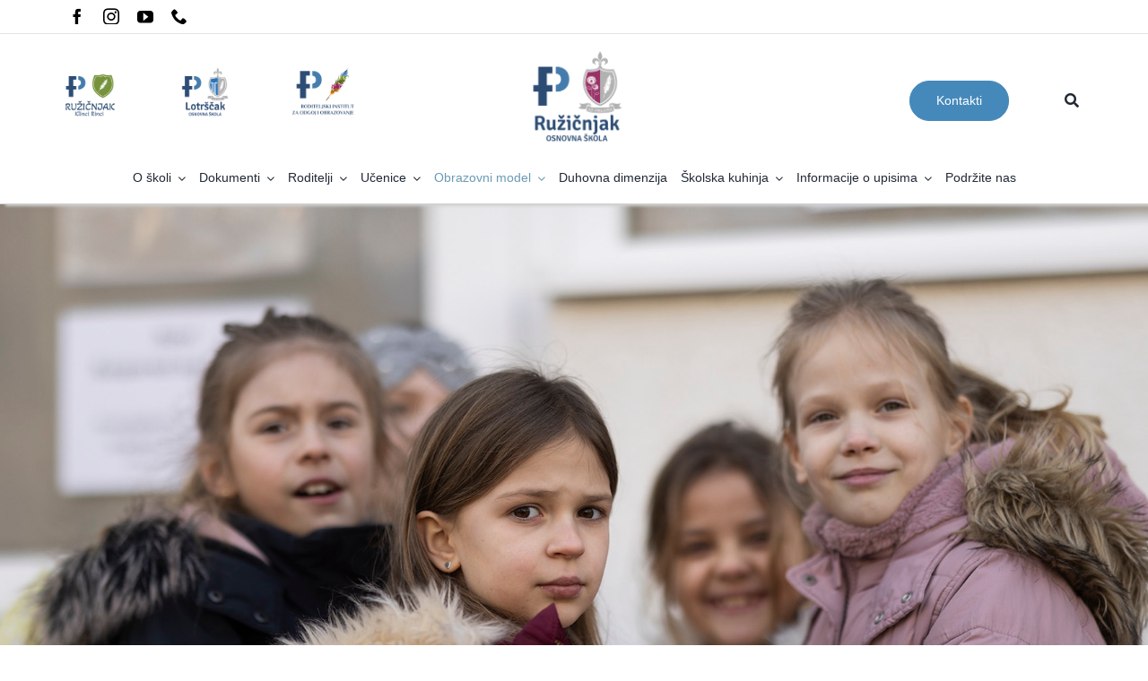

--- FILE ---
content_type: text/html; charset=UTF-8
request_url: https://rino-institut.hr/ruzicnjak-osnovna-skola/obrazovni-model/
body_size: 41987
content:
<!DOCTYPE html>
<html class="avada-html-layout-wide avada-html-header-position-top avada-is-100-percent-template avada-header-color-not-opaque" lang="hr" prefix="og: http://ogp.me/ns# fb: http://ogp.me/ns/fb#" prefix="og: https://ogp.me/ns#">
<head>
	<meta http-equiv="X-UA-Compatible" content="IE=edge" />
	<meta http-equiv="Content-Type" content="text/html; charset=utf-8"/>
	<meta name="viewport" content="width=device-width, initial-scale=1" />
	<script id="cookieyes" type="text/javascript" src="https://cdn-cookieyes.com/client_data/43f3c56336a83e94410f36ba/script.js"></script>
<!-- Search Engine Optimization by Rank Math - https://rankmath.com/ -->
<title>Obrazovni model - Rino Institut</title>
<meta name="description" content="Primjer osobnoga pristupa obrazovanju je diferencirano obrazovanje. Roditeljski institut za odgoj i obrazovanje se, u određenoj dobi učenika, odlučuje za"/>
<meta name="robots" content="index, follow, max-snippet:-1, max-video-preview:-1, max-image-preview:large"/>
<link rel="canonical" href="https://rino-institut.hr/ruzicnjak-osnovna-skola/obrazovni-model/" />
<meta property="og:locale" content="hr_HR" />
<meta property="og:type" content="article" />
<meta property="og:title" content="Obrazovni model - Rino Institut" />
<meta property="og:description" content="Primjer osobnoga pristupa obrazovanju je diferencirano obrazovanje. Roditeljski institut za odgoj i obrazovanje se, u određenoj dobi učenika, odlučuje za" />
<meta property="og:url" content="https://rino-institut.hr/ruzicnjak-osnovna-skola/obrazovni-model/" />
<meta property="og:site_name" content="Rino Institut" />
<meta property="og:updated_time" content="2023-05-18T13:52:46+02:00" />
<meta property="og:image" content="https://rino-institut.hr/wp-content/uploads/2021/11/propuesta_rino3_nuevo_Logo-Rino-Positivo-copia.png" />
<meta property="og:image:secure_url" content="https://rino-institut.hr/wp-content/uploads/2021/11/propuesta_rino3_nuevo_Logo-Rino-Positivo-copia.png" />
<meta property="og:image:width" content="987" />
<meta property="og:image:height" content="778" />
<meta property="og:image:alt" content="Obrazovni model" />
<meta property="og:image:type" content="image/png" />
<meta property="article:published_time" content="2021-07-12T09:56:48+02:00" />
<meta property="article:modified_time" content="2023-05-18T13:52:46+02:00" />
<meta name="twitter:card" content="summary_large_image" />
<meta name="twitter:title" content="Obrazovni model - Rino Institut" />
<meta name="twitter:description" content="Primjer osobnoga pristupa obrazovanju je diferencirano obrazovanje. Roditeljski institut za odgoj i obrazovanje se, u određenoj dobi učenika, odlučuje za" />
<meta name="twitter:image" content="https://rino-institut.hr/wp-content/uploads/2021/11/propuesta_rino3_nuevo_Logo-Rino-Positivo-copia.png" />
<meta name="twitter:label1" content="Time to read" />
<meta name="twitter:data1" content="4 minutes" />
<script type="application/ld+json" class="rank-math-schema">{"@context":"https://schema.org","@graph":[{"@type":["MiddleSchool","Organization"],"@id":"https://rino-institut.hr/#organization","name":"Rino Institut","url":"https://rino-institut.hr","logo":{"@type":"ImageObject","@id":"https://rino-institut.hr/#logo","url":"https://rino-institut.hr/wp-content/uploads/2021/09/propuesta_rino_x2_peque_Logo-Rino-Negativo-copia-2-1.png","contentUrl":"https://rino-institut.hr/wp-content/uploads/2021/09/propuesta_rino_x2_peque_Logo-Rino-Negativo-copia-2-1.png","caption":"Rino Institut","inLanguage":"hr","width":"371","height":"294"}},{"@type":"WebSite","@id":"https://rino-institut.hr/#website","url":"https://rino-institut.hr","name":"Rino Institut","publisher":{"@id":"https://rino-institut.hr/#organization"},"inLanguage":"hr"},{"@type":"ImageObject","@id":"https://rino-institut.hr/wp-content/uploads/2021/11/propuesta_rino3_nuevo_Logo-Rino-Positivo-copia.png","url":"https://rino-institut.hr/wp-content/uploads/2021/11/propuesta_rino3_nuevo_Logo-Rino-Positivo-copia.png","width":"987","height":"778","inLanguage":"hr"},{"@type":"WebPage","@id":"https://rino-institut.hr/ruzicnjak-osnovna-skola/obrazovni-model/#webpage","url":"https://rino-institut.hr/ruzicnjak-osnovna-skola/obrazovni-model/","name":"Obrazovni model - Rino Institut","datePublished":"2021-07-12T09:56:48+02:00","dateModified":"2023-05-18T13:52:46+02:00","isPartOf":{"@id":"https://rino-institut.hr/#website"},"primaryImageOfPage":{"@id":"https://rino-institut.hr/wp-content/uploads/2021/11/propuesta_rino3_nuevo_Logo-Rino-Positivo-copia.png"},"inLanguage":"hr"},{"@type":"Person","@id":"https://rino-institut.hr/author/capitan/","name":"capitan","url":"https://rino-institut.hr/author/capitan/","image":{"@type":"ImageObject","@id":"https://secure.gravatar.com/avatar/48aa2e0974ac54fc864decdfd4f603a4cfa2150cfd91a6329e2f6b14c55744dc?s=96&amp;d=mm&amp;r=g","url":"https://secure.gravatar.com/avatar/48aa2e0974ac54fc864decdfd4f603a4cfa2150cfd91a6329e2f6b14c55744dc?s=96&amp;d=mm&amp;r=g","caption":"capitan","inLanguage":"hr"},"sameAs":["https://rino-institut.hr"],"worksFor":{"@id":"https://rino-institut.hr/#organization"}},{"@type":"Article","headline":"Obrazovni model - Rino Institut","datePublished":"2021-07-12T09:56:48+02:00","dateModified":"2023-05-18T13:52:46+02:00","author":{"@id":"https://rino-institut.hr/author/capitan/","name":"capitan"},"publisher":{"@id":"https://rino-institut.hr/#organization"},"description":"Primjer osobnoga pristupa obrazovanju je diferencirano obrazovanje. Roditeljski institut za odgoj i obrazovanje se, u odre\u0111enoj dobi u\u010denika, odlu\u010duje za","name":"Obrazovni model - Rino Institut","@id":"https://rino-institut.hr/ruzicnjak-osnovna-skola/obrazovni-model/#richSnippet","isPartOf":{"@id":"https://rino-institut.hr/ruzicnjak-osnovna-skola/obrazovni-model/#webpage"},"image":{"@id":"https://rino-institut.hr/wp-content/uploads/2021/11/propuesta_rino3_nuevo_Logo-Rino-Positivo-copia.png"},"inLanguage":"hr","mainEntityOfPage":{"@id":"https://rino-institut.hr/ruzicnjak-osnovna-skola/obrazovni-model/#webpage"}}]}</script>
<!-- /Rank Math WordPress SEO plugin -->

<link rel='dns-prefetch' href='//stats.wp.com' />
<link rel="alternate" type="application/rss+xml" title="Rino Institut &raquo; Kanal" href="https://rino-institut.hr/feed/" />
<link rel="alternate" type="application/rss+xml" title="Rino Institut &raquo; Kanal komentara" href="https://rino-institut.hr/comments/feed/" />
					<link rel="shortcut icon" href="https://rino-institut.hr/wp-content/uploads/2021/06/Logos_Web-Rino_croacia_Mesa-de-trabajo-1-copia.png" type="image/x-icon" />
		
					<!-- For iPhone -->
			<link rel="apple-touch-icon" href="https://rino-institut.hr/wp-content/uploads/2021/06/Logos_Web-Rino_croacia_Mesa-de-trabajo-1-copia.png">
		
					<!-- For iPhone Retina display -->
			<link rel="apple-touch-icon" sizes="180x180" href="https://rino-institut.hr/wp-content/uploads/2021/06/Logos_Web-Rino_croacia_Mesa-de-trabajo-1-copia.png">
		
					<!-- For iPad -->
			<link rel="apple-touch-icon" sizes="152x152" href="https://rino-institut.hr/wp-content/uploads/2021/06/Logos_Web-Rino_croacia_Mesa-de-trabajo-1-copia.png">
		
					<!-- For iPad Retina display -->
			<link rel="apple-touch-icon" sizes="167x167" href="https://rino-institut.hr/wp-content/uploads/2021/06/Logos_Web-Rino_croacia_Mesa-de-trabajo-1-copia.png">
		
		<link rel="alternate" title="oEmbed (JSON)" type="application/json+oembed" href="https://rino-institut.hr/wp-json/oembed/1.0/embed?url=https%3A%2F%2Frino-institut.hr%2Fruzicnjak-osnovna-skola%2Fobrazovni-model%2F" />
<link rel="alternate" title="oEmbed (XML)" type="text/xml+oembed" href="https://rino-institut.hr/wp-json/oembed/1.0/embed?url=https%3A%2F%2Frino-institut.hr%2Fruzicnjak-osnovna-skola%2Fobrazovni-model%2F&#038;format=xml" />

		<meta property="og:title" content="Obrazovni model"/>
		<meta property="og:type" content="article"/>
		<meta property="og:url" content="https://rino-institut.hr/ruzicnjak-osnovna-skola/obrazovni-model/"/>
		<meta property="og:site_name" content="Rino Institut"/>
		<meta property="og:description" content="Obrazovni model 

Glavni ciljevi obrazovnog programa su, osim usvajanja znanja, učenje kritičkog razmišljanja te rast u vrednotama. S tim ciljem kurikulum Osnovne škole Ružičnjak obogaćen je dodatnim sadržajima.
Naš obrazovni model temelji se na akademskoj izvrsnosti, osobnom pristupu svakom učeniku kroz sustav mentorstva, s posebnim naglaskom na razvoju vrlina i karaktera, uključenosti roditelja i katoličkom identitetu.

Primjer"/>

									<meta property="og:image" content="https://rino-institut.hr/wp-content/uploads/2021/09/propuesta_rino_x1_peque_Logo-Rino-Negativo-copia-2-1.png"/>
							<style id='wp-img-auto-sizes-contain-inline-css' type='text/css'>
img:is([sizes=auto i],[sizes^="auto," i]){contain-intrinsic-size:3000px 1500px}
/*# sourceURL=wp-img-auto-sizes-contain-inline-css */
</style>
<link rel='stylesheet' id='sbr_styles-css' href='https://rino-institut.hr/wp-content/plugins/reviews-feed/assets/css/sbr-styles.min.css?ver=2.1.1' type='text/css' media='all' />
<link rel='stylesheet' id='sbi_styles-css' href='https://rino-institut.hr/wp-content/plugins/instagram-feed/css/sbi-styles.min.css?ver=6.10.0' type='text/css' media='all' />
<style id='wp-emoji-styles-inline-css' type='text/css'>

	img.wp-smiley, img.emoji {
		display: inline !important;
		border: none !important;
		box-shadow: none !important;
		height: 1em !important;
		width: 1em !important;
		margin: 0 0.07em !important;
		vertical-align: -0.1em !important;
		background: none !important;
		padding: 0 !important;
	}
/*# sourceURL=wp-emoji-styles-inline-css */
</style>
<style id='wp-block-library-inline-css' type='text/css'>
:root{--wp-block-synced-color:#7a00df;--wp-block-synced-color--rgb:122,0,223;--wp-bound-block-color:var(--wp-block-synced-color);--wp-editor-canvas-background:#ddd;--wp-admin-theme-color:#007cba;--wp-admin-theme-color--rgb:0,124,186;--wp-admin-theme-color-darker-10:#006ba1;--wp-admin-theme-color-darker-10--rgb:0,107,160.5;--wp-admin-theme-color-darker-20:#005a87;--wp-admin-theme-color-darker-20--rgb:0,90,135;--wp-admin-border-width-focus:2px}@media (min-resolution:192dpi){:root{--wp-admin-border-width-focus:1.5px}}.wp-element-button{cursor:pointer}:root .has-very-light-gray-background-color{background-color:#eee}:root .has-very-dark-gray-background-color{background-color:#313131}:root .has-very-light-gray-color{color:#eee}:root .has-very-dark-gray-color{color:#313131}:root .has-vivid-green-cyan-to-vivid-cyan-blue-gradient-background{background:linear-gradient(135deg,#00d084,#0693e3)}:root .has-purple-crush-gradient-background{background:linear-gradient(135deg,#34e2e4,#4721fb 50%,#ab1dfe)}:root .has-hazy-dawn-gradient-background{background:linear-gradient(135deg,#faaca8,#dad0ec)}:root .has-subdued-olive-gradient-background{background:linear-gradient(135deg,#fafae1,#67a671)}:root .has-atomic-cream-gradient-background{background:linear-gradient(135deg,#fdd79a,#004a59)}:root .has-nightshade-gradient-background{background:linear-gradient(135deg,#330968,#31cdcf)}:root .has-midnight-gradient-background{background:linear-gradient(135deg,#020381,#2874fc)}:root{--wp--preset--font-size--normal:16px;--wp--preset--font-size--huge:42px}.has-regular-font-size{font-size:1em}.has-larger-font-size{font-size:2.625em}.has-normal-font-size{font-size:var(--wp--preset--font-size--normal)}.has-huge-font-size{font-size:var(--wp--preset--font-size--huge)}.has-text-align-center{text-align:center}.has-text-align-left{text-align:left}.has-text-align-right{text-align:right}.has-fit-text{white-space:nowrap!important}#end-resizable-editor-section{display:none}.aligncenter{clear:both}.items-justified-left{justify-content:flex-start}.items-justified-center{justify-content:center}.items-justified-right{justify-content:flex-end}.items-justified-space-between{justify-content:space-between}.screen-reader-text{border:0;clip-path:inset(50%);height:1px;margin:-1px;overflow:hidden;padding:0;position:absolute;width:1px;word-wrap:normal!important}.screen-reader-text:focus{background-color:#ddd;clip-path:none;color:#444;display:block;font-size:1em;height:auto;left:5px;line-height:normal;padding:15px 23px 14px;text-decoration:none;top:5px;width:auto;z-index:100000}html :where(.has-border-color){border-style:solid}html :where([style*=border-top-color]){border-top-style:solid}html :where([style*=border-right-color]){border-right-style:solid}html :where([style*=border-bottom-color]){border-bottom-style:solid}html :where([style*=border-left-color]){border-left-style:solid}html :where([style*=border-width]){border-style:solid}html :where([style*=border-top-width]){border-top-style:solid}html :where([style*=border-right-width]){border-right-style:solid}html :where([style*=border-bottom-width]){border-bottom-style:solid}html :where([style*=border-left-width]){border-left-style:solid}html :where(img[class*=wp-image-]){height:auto;max-width:100%}:where(figure){margin:0 0 1em}html :where(.is-position-sticky){--wp-admin--admin-bar--position-offset:var(--wp-admin--admin-bar--height,0px)}@media screen and (max-width:600px){html :where(.is-position-sticky){--wp-admin--admin-bar--position-offset:0px}}

/*# sourceURL=wp-block-library-inline-css */
</style><style id='global-styles-inline-css' type='text/css'>
:root{--wp--preset--aspect-ratio--square: 1;--wp--preset--aspect-ratio--4-3: 4/3;--wp--preset--aspect-ratio--3-4: 3/4;--wp--preset--aspect-ratio--3-2: 3/2;--wp--preset--aspect-ratio--2-3: 2/3;--wp--preset--aspect-ratio--16-9: 16/9;--wp--preset--aspect-ratio--9-16: 9/16;--wp--preset--color--black: #000000;--wp--preset--color--cyan-bluish-gray: #abb8c3;--wp--preset--color--white: #ffffff;--wp--preset--color--pale-pink: #f78da7;--wp--preset--color--vivid-red: #cf2e2e;--wp--preset--color--luminous-vivid-orange: #ff6900;--wp--preset--color--luminous-vivid-amber: #fcb900;--wp--preset--color--light-green-cyan: #7bdcb5;--wp--preset--color--vivid-green-cyan: #00d084;--wp--preset--color--pale-cyan-blue: #8ed1fc;--wp--preset--color--vivid-cyan-blue: #0693e3;--wp--preset--color--vivid-purple: #9b51e0;--wp--preset--gradient--vivid-cyan-blue-to-vivid-purple: linear-gradient(135deg,rgb(6,147,227) 0%,rgb(155,81,224) 100%);--wp--preset--gradient--light-green-cyan-to-vivid-green-cyan: linear-gradient(135deg,rgb(122,220,180) 0%,rgb(0,208,130) 100%);--wp--preset--gradient--luminous-vivid-amber-to-luminous-vivid-orange: linear-gradient(135deg,rgb(252,185,0) 0%,rgb(255,105,0) 100%);--wp--preset--gradient--luminous-vivid-orange-to-vivid-red: linear-gradient(135deg,rgb(255,105,0) 0%,rgb(207,46,46) 100%);--wp--preset--gradient--very-light-gray-to-cyan-bluish-gray: linear-gradient(135deg,rgb(238,238,238) 0%,rgb(169,184,195) 100%);--wp--preset--gradient--cool-to-warm-spectrum: linear-gradient(135deg,rgb(74,234,220) 0%,rgb(151,120,209) 20%,rgb(207,42,186) 40%,rgb(238,44,130) 60%,rgb(251,105,98) 80%,rgb(254,248,76) 100%);--wp--preset--gradient--blush-light-purple: linear-gradient(135deg,rgb(255,206,236) 0%,rgb(152,150,240) 100%);--wp--preset--gradient--blush-bordeaux: linear-gradient(135deg,rgb(254,205,165) 0%,rgb(254,45,45) 50%,rgb(107,0,62) 100%);--wp--preset--gradient--luminous-dusk: linear-gradient(135deg,rgb(255,203,112) 0%,rgb(199,81,192) 50%,rgb(65,88,208) 100%);--wp--preset--gradient--pale-ocean: linear-gradient(135deg,rgb(255,245,203) 0%,rgb(182,227,212) 50%,rgb(51,167,181) 100%);--wp--preset--gradient--electric-grass: linear-gradient(135deg,rgb(202,248,128) 0%,rgb(113,206,126) 100%);--wp--preset--gradient--midnight: linear-gradient(135deg,rgb(2,3,129) 0%,rgb(40,116,252) 100%);--wp--preset--font-size--small: 12px;--wp--preset--font-size--medium: 20px;--wp--preset--font-size--large: 24px;--wp--preset--font-size--x-large: 42px;--wp--preset--font-size--normal: 16px;--wp--preset--font-size--xlarge: 32px;--wp--preset--font-size--huge: 48px;--wp--preset--spacing--20: 0.44rem;--wp--preset--spacing--30: 0.67rem;--wp--preset--spacing--40: 1rem;--wp--preset--spacing--50: 1.5rem;--wp--preset--spacing--60: 2.25rem;--wp--preset--spacing--70: 3.38rem;--wp--preset--spacing--80: 5.06rem;--wp--preset--shadow--natural: 6px 6px 9px rgba(0, 0, 0, 0.2);--wp--preset--shadow--deep: 12px 12px 50px rgba(0, 0, 0, 0.4);--wp--preset--shadow--sharp: 6px 6px 0px rgba(0, 0, 0, 0.2);--wp--preset--shadow--outlined: 6px 6px 0px -3px rgb(255, 255, 255), 6px 6px rgb(0, 0, 0);--wp--preset--shadow--crisp: 6px 6px 0px rgb(0, 0, 0);}:where(.is-layout-flex){gap: 0.5em;}:where(.is-layout-grid){gap: 0.5em;}body .is-layout-flex{display: flex;}.is-layout-flex{flex-wrap: wrap;align-items: center;}.is-layout-flex > :is(*, div){margin: 0;}body .is-layout-grid{display: grid;}.is-layout-grid > :is(*, div){margin: 0;}:where(.wp-block-columns.is-layout-flex){gap: 2em;}:where(.wp-block-columns.is-layout-grid){gap: 2em;}:where(.wp-block-post-template.is-layout-flex){gap: 1.25em;}:where(.wp-block-post-template.is-layout-grid){gap: 1.25em;}.has-black-color{color: var(--wp--preset--color--black) !important;}.has-cyan-bluish-gray-color{color: var(--wp--preset--color--cyan-bluish-gray) !important;}.has-white-color{color: var(--wp--preset--color--white) !important;}.has-pale-pink-color{color: var(--wp--preset--color--pale-pink) !important;}.has-vivid-red-color{color: var(--wp--preset--color--vivid-red) !important;}.has-luminous-vivid-orange-color{color: var(--wp--preset--color--luminous-vivid-orange) !important;}.has-luminous-vivid-amber-color{color: var(--wp--preset--color--luminous-vivid-amber) !important;}.has-light-green-cyan-color{color: var(--wp--preset--color--light-green-cyan) !important;}.has-vivid-green-cyan-color{color: var(--wp--preset--color--vivid-green-cyan) !important;}.has-pale-cyan-blue-color{color: var(--wp--preset--color--pale-cyan-blue) !important;}.has-vivid-cyan-blue-color{color: var(--wp--preset--color--vivid-cyan-blue) !important;}.has-vivid-purple-color{color: var(--wp--preset--color--vivid-purple) !important;}.has-black-background-color{background-color: var(--wp--preset--color--black) !important;}.has-cyan-bluish-gray-background-color{background-color: var(--wp--preset--color--cyan-bluish-gray) !important;}.has-white-background-color{background-color: var(--wp--preset--color--white) !important;}.has-pale-pink-background-color{background-color: var(--wp--preset--color--pale-pink) !important;}.has-vivid-red-background-color{background-color: var(--wp--preset--color--vivid-red) !important;}.has-luminous-vivid-orange-background-color{background-color: var(--wp--preset--color--luminous-vivid-orange) !important;}.has-luminous-vivid-amber-background-color{background-color: var(--wp--preset--color--luminous-vivid-amber) !important;}.has-light-green-cyan-background-color{background-color: var(--wp--preset--color--light-green-cyan) !important;}.has-vivid-green-cyan-background-color{background-color: var(--wp--preset--color--vivid-green-cyan) !important;}.has-pale-cyan-blue-background-color{background-color: var(--wp--preset--color--pale-cyan-blue) !important;}.has-vivid-cyan-blue-background-color{background-color: var(--wp--preset--color--vivid-cyan-blue) !important;}.has-vivid-purple-background-color{background-color: var(--wp--preset--color--vivid-purple) !important;}.has-black-border-color{border-color: var(--wp--preset--color--black) !important;}.has-cyan-bluish-gray-border-color{border-color: var(--wp--preset--color--cyan-bluish-gray) !important;}.has-white-border-color{border-color: var(--wp--preset--color--white) !important;}.has-pale-pink-border-color{border-color: var(--wp--preset--color--pale-pink) !important;}.has-vivid-red-border-color{border-color: var(--wp--preset--color--vivid-red) !important;}.has-luminous-vivid-orange-border-color{border-color: var(--wp--preset--color--luminous-vivid-orange) !important;}.has-luminous-vivid-amber-border-color{border-color: var(--wp--preset--color--luminous-vivid-amber) !important;}.has-light-green-cyan-border-color{border-color: var(--wp--preset--color--light-green-cyan) !important;}.has-vivid-green-cyan-border-color{border-color: var(--wp--preset--color--vivid-green-cyan) !important;}.has-pale-cyan-blue-border-color{border-color: var(--wp--preset--color--pale-cyan-blue) !important;}.has-vivid-cyan-blue-border-color{border-color: var(--wp--preset--color--vivid-cyan-blue) !important;}.has-vivid-purple-border-color{border-color: var(--wp--preset--color--vivid-purple) !important;}.has-vivid-cyan-blue-to-vivid-purple-gradient-background{background: var(--wp--preset--gradient--vivid-cyan-blue-to-vivid-purple) !important;}.has-light-green-cyan-to-vivid-green-cyan-gradient-background{background: var(--wp--preset--gradient--light-green-cyan-to-vivid-green-cyan) !important;}.has-luminous-vivid-amber-to-luminous-vivid-orange-gradient-background{background: var(--wp--preset--gradient--luminous-vivid-amber-to-luminous-vivid-orange) !important;}.has-luminous-vivid-orange-to-vivid-red-gradient-background{background: var(--wp--preset--gradient--luminous-vivid-orange-to-vivid-red) !important;}.has-very-light-gray-to-cyan-bluish-gray-gradient-background{background: var(--wp--preset--gradient--very-light-gray-to-cyan-bluish-gray) !important;}.has-cool-to-warm-spectrum-gradient-background{background: var(--wp--preset--gradient--cool-to-warm-spectrum) !important;}.has-blush-light-purple-gradient-background{background: var(--wp--preset--gradient--blush-light-purple) !important;}.has-blush-bordeaux-gradient-background{background: var(--wp--preset--gradient--blush-bordeaux) !important;}.has-luminous-dusk-gradient-background{background: var(--wp--preset--gradient--luminous-dusk) !important;}.has-pale-ocean-gradient-background{background: var(--wp--preset--gradient--pale-ocean) !important;}.has-electric-grass-gradient-background{background: var(--wp--preset--gradient--electric-grass) !important;}.has-midnight-gradient-background{background: var(--wp--preset--gradient--midnight) !important;}.has-small-font-size{font-size: var(--wp--preset--font-size--small) !important;}.has-medium-font-size{font-size: var(--wp--preset--font-size--medium) !important;}.has-large-font-size{font-size: var(--wp--preset--font-size--large) !important;}.has-x-large-font-size{font-size: var(--wp--preset--font-size--x-large) !important;}
/*# sourceURL=global-styles-inline-css */
</style>

<style id='classic-theme-styles-inline-css' type='text/css'>
/*! This file is auto-generated */
.wp-block-button__link{color:#fff;background-color:#32373c;border-radius:9999px;box-shadow:none;text-decoration:none;padding:calc(.667em + 2px) calc(1.333em + 2px);font-size:1.125em}.wp-block-file__button{background:#32373c;color:#fff;text-decoration:none}
/*# sourceURL=/wp-includes/css/classic-themes.min.css */
</style>
<link rel='stylesheet' id='wp-components-css' href='https://rino-institut.hr/wp-includes/css/dist/components/style.min.css?ver=6.9' type='text/css' media='all' />
<link rel='stylesheet' id='wp-preferences-css' href='https://rino-institut.hr/wp-includes/css/dist/preferences/style.min.css?ver=6.9' type='text/css' media='all' />
<link rel='stylesheet' id='wp-block-editor-css' href='https://rino-institut.hr/wp-includes/css/dist/block-editor/style.min.css?ver=6.9' type='text/css' media='all' />
<link rel='stylesheet' id='popup-maker-block-library-style-css' href='https://rino-institut.hr/wp-content/plugins/popup-maker/dist/packages/block-library-style.css?ver=dbea705cfafe089d65f1' type='text/css' media='all' />
<link rel='stylesheet' id='wa_chpcs_css_file-css' href='https://rino-institut.hr/wp-content/plugins/carousel-horizontal-posts-content-slider/assets/css/custom-style.css?ver=3.3' type='text/css' media='all' />
<link rel='stylesheet' id='ctf_styles-css' href='https://rino-institut.hr/wp-content/plugins/custom-twitter-feeds/css/ctf-styles.min.css?ver=2.3.1' type='text/css' media='all' />
<link rel='stylesheet' id='cff-css' href='https://rino-institut.hr/wp-content/plugins/custom-facebook-feed/assets/css/cff-style.min.css?ver=4.3.4' type='text/css' media='all' />
<link rel='stylesheet' id='sb-font-awesome-css' href='https://rino-institut.hr/wp-content/plugins/custom-facebook-feed/assets/css/font-awesome.min.css?ver=4.7.0' type='text/css' media='all' />
<link rel='stylesheet' id='search-filter-plugin-styles-css' href='https://rino-institut.hr/wp-content/plugins/search-filter-pro/public/assets/css/search-filter.min.css?ver=2.5.4' type='text/css' media='all' />
<link rel='stylesheet' id='tablepress-default-css' href='https://rino-institut.hr/wp-content/plugins/tablepress/css/build/default.css?ver=3.2.6' type='text/css' media='all' />
<link rel='stylesheet' id='child-style-css' href='https://rino-institut.hr/wp-content/themes/Avada-Child-Theme/style.css?ver=6.9' type='text/css' media='all' />
<link rel='stylesheet' id='ubermenu-css' href='https://rino-institut.hr/wp-content/plugins/ubermenu/pro/assets/css/ubermenu.min.css?ver=3.7.8' type='text/css' media='all' />
<link rel='stylesheet' id='ubermenu-trans-black-css' href='https://rino-institut.hr/wp-content/plugins/ubermenu/pro/assets/css/skins/trans_black.css?ver=6.9' type='text/css' media='all' />
<link rel='stylesheet' id='ubermenu-minimal-css' href='https://rino-institut.hr/wp-content/plugins/ubermenu/assets/css/skins/minimal.css?ver=6.9' type='text/css' media='all' />
<link rel='stylesheet' id='ubermenu-font-awesome-all-css' href='https://rino-institut.hr/wp-content/plugins/ubermenu/assets/fontawesome/css/all.min.css?ver=6.9' type='text/css' media='all' />
<link rel='stylesheet' id='fusion-dynamic-css-css' href='https://rino-institut.hr/wp-content/uploads/fusion-styles/8a76fe0c6d8159d782ce4a3fc21c5363.min.css?ver=3.4.1' type='text/css' media='all' />
<link rel='stylesheet' id='avada-max-1c-css' href='https://rino-institut.hr/wp-content/themes/Avada/assets/css/media/max-1c.min.css?ver=7.5' type='text/css' media='only screen and (max-width: 640px)' />
<link rel='stylesheet' id='avada-max-2c-css' href='https://rino-institut.hr/wp-content/themes/Avada/assets/css/media/max-2c.min.css?ver=7.5' type='text/css' media='only screen and (max-width: 664px)' />
<link rel='stylesheet' id='avada-min-2c-max-3c-css' href='https://rino-institut.hr/wp-content/themes/Avada/assets/css/media/min-2c-max-3c.min.css?ver=7.5' type='text/css' media='only screen and (min-width: 664px) and (max-width: 688px)' />
<link rel='stylesheet' id='avada-min-3c-max-4c-css' href='https://rino-institut.hr/wp-content/themes/Avada/assets/css/media/min-3c-max-4c.min.css?ver=7.5' type='text/css' media='only screen and (min-width: 688px) and (max-width: 712px)' />
<link rel='stylesheet' id='avada-min-4c-max-5c-css' href='https://rino-institut.hr/wp-content/themes/Avada/assets/css/media/min-4c-max-5c.min.css?ver=7.5' type='text/css' media='only screen and (min-width: 712px) and (max-width: 736px)' />
<link rel='stylesheet' id='avada-min-5c-max-6c-css' href='https://rino-institut.hr/wp-content/themes/Avada/assets/css/media/min-5c-max-6c.min.css?ver=7.5' type='text/css' media='only screen and (min-width: 736px) and (max-width: 760px)' />
<link rel='stylesheet' id='avada-min-shbp-css' href='https://rino-institut.hr/wp-content/themes/Avada/assets/css/media/min-shbp.min.css?ver=7.5' type='text/css' media='only screen and (min-width: 801px)' />
<link rel='stylesheet' id='avada-max-shbp-css' href='https://rino-institut.hr/wp-content/themes/Avada/assets/css/media/max-shbp.min.css?ver=7.5' type='text/css' media='only screen and (max-width: 800px)' />
<link rel='stylesheet' id='avada-max-sh-shbp-css' href='https://rino-institut.hr/wp-content/themes/Avada/assets/css/media/max-sh-shbp.min.css?ver=7.5' type='text/css' media='only screen and (max-width: 800px)' />
<link rel='stylesheet' id='avada-min-768-max-1024-p-css' href='https://rino-institut.hr/wp-content/themes/Avada/assets/css/media/min-768-max-1024-p.min.css?ver=7.5' type='text/css' media='only screen and (min-device-width: 768px) and (max-device-width: 1024px) and (orientation: portrait)' />
<link rel='stylesheet' id='avada-min-768-max-1024-l-css' href='https://rino-institut.hr/wp-content/themes/Avada/assets/css/media/min-768-max-1024-l.min.css?ver=7.5' type='text/css' media='only screen and (min-device-width: 768px) and (max-device-width: 1024px) and (orientation: landscape)' />
<link rel='stylesheet' id='avada-max-sh-cbp-css' href='https://rino-institut.hr/wp-content/themes/Avada/assets/css/media/max-sh-cbp.min.css?ver=7.5' type='text/css' media='only screen and (max-width: 760px)' />
<link rel='stylesheet' id='avada-max-sh-sbp-css' href='https://rino-institut.hr/wp-content/themes/Avada/assets/css/media/max-sh-sbp.min.css?ver=7.5' type='text/css' media='only screen and (max-width: 760px)' />
<link rel='stylesheet' id='avada-max-sh-640-css' href='https://rino-institut.hr/wp-content/themes/Avada/assets/css/media/max-sh-640.min.css?ver=7.5' type='text/css' media='only screen and (max-width: 640px)' />
<link rel='stylesheet' id='avada-max-shbp-18-css' href='https://rino-institut.hr/wp-content/themes/Avada/assets/css/media/max-shbp-18.min.css?ver=7.5' type='text/css' media='only screen and (max-width: 782px)' />
<link rel='stylesheet' id='avada-max-shbp-32-css' href='https://rino-institut.hr/wp-content/themes/Avada/assets/css/media/max-shbp-32.min.css?ver=7.5' type='text/css' media='only screen and (max-width: 768px)' />
<link rel='stylesheet' id='avada-min-sh-cbp-css' href='https://rino-institut.hr/wp-content/themes/Avada/assets/css/media/min-sh-cbp.min.css?ver=7.5' type='text/css' media='only screen and (min-width: 760px)' />
<link rel='stylesheet' id='avada-max-640-css' href='https://rino-institut.hr/wp-content/themes/Avada/assets/css/media/max-640.min.css?ver=7.5' type='text/css' media='only screen and (max-device-width: 640px)' />
<link rel='stylesheet' id='avada-max-main-css' href='https://rino-institut.hr/wp-content/themes/Avada/assets/css/media/max-main.min.css?ver=7.5' type='text/css' media='only screen and (max-width: 760px)' />
<link rel='stylesheet' id='avada-max-cbp-css' href='https://rino-institut.hr/wp-content/themes/Avada/assets/css/media/max-cbp.min.css?ver=7.5' type='text/css' media='only screen and (max-width: 760px)' />
<link rel='stylesheet' id='avada-max-640-sliders-css' href='https://rino-institut.hr/wp-content/themes/Avada/assets/css/media/max-640-sliders.min.css?ver=7.5' type='text/css' media='only screen and (max-device-width: 640px)' />
<link rel='stylesheet' id='avada-max-sh-cbp-sliders-css' href='https://rino-institut.hr/wp-content/themes/Avada/assets/css/media/max-sh-cbp-sliders.min.css?ver=7.5' type='text/css' media='only screen and (max-width: 760px)' />
<link rel='stylesheet' id='avada-max-sh-cbp-social-sharing-css' href='https://rino-institut.hr/wp-content/themes/Avada/assets/css/media/max-sh-cbp-social-sharing.min.css?ver=7.5' type='text/css' media='only screen and (max-width: 760px)' />
<link rel='stylesheet' id='fb-max-sh-cbp-css' href='https://rino-institut.hr/wp-content/plugins/fusion-builder/assets/css/media/max-sh-cbp.min.css?ver=3.5' type='text/css' media='only screen and (max-width: 760px)' />
<link rel='stylesheet' id='fb-min-768-max-1024-p-css' href='https://rino-institut.hr/wp-content/plugins/fusion-builder/assets/css/media/min-768-max-1024-p.min.css?ver=3.5' type='text/css' media='only screen and (min-device-width: 768px) and (max-device-width: 1024px) and (orientation: portrait)' />
<link rel='stylesheet' id='fb-max-640-css' href='https://rino-institut.hr/wp-content/plugins/fusion-builder/assets/css/media/max-640.min.css?ver=3.5' type='text/css' media='only screen and (max-device-width: 640px)' />
<link rel='stylesheet' id='fb-max-1c-css' href='https://rino-institut.hr/wp-content/plugins/fusion-builder/assets/css/media/max-1c.css?ver=3.5' type='text/css' media='only screen and (max-width: 640px)' />
<link rel='stylesheet' id='fb-max-2c-css' href='https://rino-institut.hr/wp-content/plugins/fusion-builder/assets/css/media/max-2c.css?ver=3.5' type='text/css' media='only screen and (max-width: 664px)' />
<link rel='stylesheet' id='fb-min-2c-max-3c-css' href='https://rino-institut.hr/wp-content/plugins/fusion-builder/assets/css/media/min-2c-max-3c.css?ver=3.5' type='text/css' media='only screen and (min-width: 664px) and (max-width: 688px)' />
<link rel='stylesheet' id='fb-min-3c-max-4c-css' href='https://rino-institut.hr/wp-content/plugins/fusion-builder/assets/css/media/min-3c-max-4c.css?ver=3.5' type='text/css' media='only screen and (min-width: 688px) and (max-width: 712px)' />
<link rel='stylesheet' id='fb-min-4c-max-5c-css' href='https://rino-institut.hr/wp-content/plugins/fusion-builder/assets/css/media/min-4c-max-5c.css?ver=3.5' type='text/css' media='only screen and (min-width: 712px) and (max-width: 736px)' />
<link rel='stylesheet' id='fb-min-5c-max-6c-css' href='https://rino-institut.hr/wp-content/plugins/fusion-builder/assets/css/media/min-5c-max-6c.css?ver=3.5' type='text/css' media='only screen and (min-width: 736px) and (max-width: 760px)' />
<script type="text/javascript" src="https://rino-institut.hr/wp-includes/js/jquery/jquery.min.js?ver=3.7.1" id="jquery-core-js"></script>
<script type="text/javascript" src="https://rino-institut.hr/wp-includes/js/jquery/jquery-migrate.min.js?ver=3.4.1" id="jquery-migrate-js"></script>
<script type="text/javascript" id="file_uploads_nfpluginsettings-js-extra">
/* <![CDATA[ */
var params = {"clearLogRestUrl":"https://rino-institut.hr/wp-json/nf-file-uploads/debug-log/delete-all","clearLogButtonId":"file_uploads_clear_debug_logger","downloadLogRestUrl":"https://rino-institut.hr/wp-json/nf-file-uploads/debug-log/get-all","downloadLogButtonId":"file_uploads_download_debug_logger"};
//# sourceURL=file_uploads_nfpluginsettings-js-extra
/* ]]> */
</script>
<script type="text/javascript" src="https://rino-institut.hr/wp-content/plugins/ninja-forms-uploads/assets/js/nfpluginsettings.js?ver=3.3.20" id="file_uploads_nfpluginsettings-js"></script>
<script type="text/javascript" src="https://rino-institut.hr/wp-content/plugins/cookie-law-info/lite/frontend/js/wca.min.js?ver=3.3.9.1" id="cookie-law-info-wca-js"></script>
<script type="text/javascript" id="search-filter-plugin-build-js-extra">
/* <![CDATA[ */
var SF_LDATA = {"ajax_url":"https://rino-institut.hr/wp-admin/admin-ajax.php","home_url":"https://rino-institut.hr/","extensions":[]};
//# sourceURL=search-filter-plugin-build-js-extra
/* ]]> */
</script>
<script type="text/javascript" src="https://rino-institut.hr/wp-content/plugins/search-filter-pro/public/assets/js/search-filter-build.min.js?ver=2.5.4" id="search-filter-plugin-build-js"></script>
<script type="text/javascript" src="https://rino-institut.hr/wp-content/plugins/search-filter-pro/public/assets/js/chosen.jquery.min.js?ver=2.5.4" id="search-filter-plugin-chosen-js"></script>
<link rel="https://api.w.org/" href="https://rino-institut.hr/wp-json/" /><link rel="alternate" title="JSON" type="application/json" href="https://rino-institut.hr/wp-json/wp/v2/pages/12622" /><link rel="EditURI" type="application/rsd+xml" title="RSD" href="https://rino-institut.hr/xmlrpc.php?rsd" />
<meta name="generator" content="WordPress 6.9" />
<link rel='shortlink' href='https://rino-institut.hr/?p=12622' />
<!-- Google Tag Manager -->
<script>(function(w,d,s,l,i){w[l]=w[l]||[];w[l].push({'gtm.start':
new Date().getTime(),event:'gtm.js'});var f=d.getElementsByTagName(s)[0],
j=d.createElement(s),dl=l!='dataLayer'?'&l='+l:'';j.async=true;j.src=
'https://www.googletagmanager.com/gtm.js?id='+i+dl;f.parentNode.insertBefore(j,f);
})(window,document,'script','dataLayer','GTM-PXTTRLDD');</script>
<!-- End Google Tag Manager --><style id="ubermenu-custom-generated-css">
/** Font Awesome 4 Compatibility **/
.fa{font-style:normal;font-variant:normal;font-weight:normal;font-family:FontAwesome;}

/** UberMenu Custom Menu Styles (Customizer) **/
/* main */
 .ubermenu-main .ubermenu-item .ubermenu-submenu-drop { -webkit-transition-duration:.2s; -ms-transition-duration:.2s; transition-duration:.2s; }
 .ubermenu-main { max-width:100%; }
 .ubermenu-main .ubermenu-row { max-width:960px; margin-left:auto; margin-right:auto; }
 .ubermenu-main.ubermenu-transition-slide .ubermenu-active > .ubermenu-submenu.ubermenu-submenu-type-mega,.ubermenu-main:not(.ubermenu-transition-slide) .ubermenu-submenu.ubermenu-submenu-type-mega,.ubermenu .ubermenu-force > .ubermenu-submenu { max-height:40px; }
 .ubermenu-main .ubermenu-item-level-0 > .ubermenu-target { font-size:14px; color:#000000; }
 .ubermenu-main .ubermenu-nav .ubermenu-item.ubermenu-item-level-0 > .ubermenu-target { font-weight:400; }
 .ubermenu.ubermenu-main .ubermenu-item-level-0:hover > .ubermenu-target, .ubermenu-main .ubermenu-item-level-0.ubermenu-active > .ubermenu-target { color:#6a9ab5; }
 .ubermenu-main .ubermenu-item.ubermenu-item-level-0 > .ubermenu-highlight { color:#6a9ab5; }
 .ubermenu-main .ubermenu-submenu.ubermenu-submenu-drop { background-color:#e7e7e7; border:1px solid #e7e7e7; }
 .ubermenu-main .ubermenu-submenu .ubermenu-column { min-width:220px; }
 .ubermenu-main .ubermenu-submenu .ubermenu-item-header > .ubermenu-target, .ubermenu-main .ubermenu-tab > .ubermenu-target { font-size:14px; }
 .ubermenu-main .ubermenu-submenu .ubermenu-item-header > .ubermenu-target { color:#595959; }
 .ubermenu-main .ubermenu-submenu .ubermenu-item-header > .ubermenu-target:hover { color:#ffffff; background-color:#5b5b5b; }
 .ubermenu-main .ubermenu-submenu .ubermenu-item-header.ubermenu-current-menu-item > .ubermenu-target { color:#6a9ab5; }
 .ubermenu-main .ubermenu-nav .ubermenu-submenu .ubermenu-item-header > .ubermenu-target { font-weight:500; }
 .ubermenu-main .ubermenu-submenu .ubermenu-item-header.ubermenu-has-submenu-stack > .ubermenu-target { border-bottom:1px solid #6a9ab5; }
 .ubermenu-main .ubermenu-item-normal > .ubermenu-target { font-size:14px; }
 .ubermenu-main .ubermenu-item-normal > .ubermenu-target:hover > .ubermenu-target-text { text-decoration:underline; }
 .ubermenu-main .ubermenu-submenu-type-flyout > .ubermenu-item-normal > .ubermenu-target { border-bottom:1px solid #eeee22; }
 .ubermenu.ubermenu-main .ubermenu-tab-content-panel { background-color:#dd9933; }
 .ubermenu-responsive-toggle.ubermenu-responsive-toggle-main { background:#1e73be; }
/* alborada */
 .ubermenu-alborada.ubermenu-vertical .ubermenu-submenu-type-mega { width:600px; }
 .ubermenu-alborada .ubermenu-item .ubermenu-submenu-drop { -webkit-transition-duration:.2s; -ms-transition-duration:.2s; transition-duration:.2s; }
 .ubermenu-alborada { max-width:960px; }
 .ubermenu-alborada .ubermenu-nav { max-width:960px; }
 .ubermenu-alborada .ubermenu-row { max-width:960px; margin-left:auto; margin-right:auto; }
 .ubermenu-alborada.ubermenu-transition-slide .ubermenu-active > .ubermenu-submenu.ubermenu-submenu-type-mega,.ubermenu-alborada:not(.ubermenu-transition-slide) .ubermenu-submenu.ubermenu-submenu-type-mega,.ubermenu .ubermenu-force > .ubermenu-submenu { max-height:40px; }
 .ubermenu-alborada .ubermenu-item-level-0 > .ubermenu-target { font-size:14px; color:#2a2a2a; }
 .ubermenu-alborada .ubermenu-nav .ubermenu-item.ubermenu-item-level-0 > .ubermenu-target { font-weight:400; }
 .ubermenu.ubermenu-alborada .ubermenu-item-level-0:hover > .ubermenu-target, .ubermenu-alborada .ubermenu-item-level-0.ubermenu-active > .ubermenu-target { color:#6a9ab5; }
 .ubermenu-alborada .ubermenu-item.ubermenu-item-level-0 > .ubermenu-highlight { color:#6a9ab5; }
 .ubermenu-alborada .ubermenu-submenu.ubermenu-submenu-drop { background-color:#e7e7e7; border:1px solid #e7e7e7; }
 .ubermenu-alborada .ubermenu-submenu .ubermenu-column { min-width:220px; }
 .ubermenu-alborada .ubermenu-submenu .ubermenu-item-header > .ubermenu-target, .ubermenu-alborada .ubermenu-tab > .ubermenu-target { font-size:14px; }
 .ubermenu-alborada .ubermenu-submenu .ubermenu-item-header > .ubermenu-target { color:#595959; }
 .ubermenu-alborada .ubermenu-submenu .ubermenu-item-header > .ubermenu-target:hover { color:#ffffff; background-color:#5b5b5b; }
 .ubermenu-alborada .ubermenu-submenu .ubermenu-item-header.ubermenu-current-menu-item > .ubermenu-target { color:#6a9ab5; }
 .ubermenu-alborada .ubermenu-nav .ubermenu-submenu .ubermenu-item-header > .ubermenu-target { font-weight:500; }
 .ubermenu-alborada .ubermenu-submenu .ubermenu-item-header.ubermenu-has-submenu-stack > .ubermenu-target { border-bottom:1px solid #6a9ab5; }
 .ubermenu-alborada .ubermenu-item-normal > .ubermenu-target { font-size:14px; }
 .ubermenu-alborada .ubermenu-item-normal > .ubermenu-target:hover > .ubermenu-target-text { text-decoration:underline; }
 .ubermenu-alborada .ubermenu-submenu-type-flyout > .ubermenu-item-normal > .ubermenu-target { border-bottom:1px solid #eeee22; }
 .ubermenu.ubermenu-alborada .ubermenu-tab-content-panel { background-color:#dd9933; }
 .ubermenu-responsive-toggle.ubermenu-responsive-toggle-alborada:hover { background:#1e73be; }


/* Status: Loaded from Transient */

</style>	<style>img#wpstats{display:none}</style>
			<script type="text/javascript" >
		function wpmautic_send(){
			if ('undefined' === typeof mt) {
				if (console !== undefined) {
					console.warn('WPMautic: mt not defined. Did you load mtc.js ?');
				}
				return false;
			}
			// Add the mt('send', 'pageview') script with optional tracking attributes.
			mt('send', 'pageview');
		}

			(function(w,d,t,u,n,a,m){w['MauticTrackingObject']=n;
			w[n]=w[n]||function(){(w[n].q=w[n].q||[]).push(arguments)},a=d.createElement(t),
			m=d.getElementsByTagName(t)[0];a.async=1;a.src=u;m.parentNode.insertBefore(a,m)
		})(window,document,'script','https://mk.os-lotrscak.hr/mtc.js','mt');

		wpmautic_send();
			</script>
	<style type="text/css" id="css-fb-visibility">@media screen and (max-width: 674px){.fusion-no-small-visibility{display:none !important;}body:not(.fusion-builder-ui-wireframe) .sm-text-align-center{text-align:center !important;}body:not(.fusion-builder-ui-wireframe) .sm-text-align-left{text-align:left !important;}body:not(.fusion-builder-ui-wireframe) .sm-text-align-right{text-align:right !important;}body:not(.fusion-builder-ui-wireframe) .sm-flex-align-center{justify-content:center !important;}body:not(.fusion-builder-ui-wireframe) .sm-flex-align-flex-start{justify-content:flex-start !important;}body:not(.fusion-builder-ui-wireframe) .sm-flex-align-flex-end{justify-content:flex-end !important;}body:not(.fusion-builder-ui-wireframe) .sm-mx-auto{margin-left:auto !important;margin-right:auto !important;}body:not(.fusion-builder-ui-wireframe) .sm-ml-auto{margin-left:auto !important;}body:not(.fusion-builder-ui-wireframe) .sm-mr-auto{margin-right:auto !important;}body:not(.fusion-builder-ui-wireframe) .fusion-absolute-position-small{position:absolute;top:auto;width:100%;}}@media screen and (min-width: 675px) and (max-width: 1024px){.fusion-no-medium-visibility{display:none !important;}body:not(.fusion-builder-ui-wireframe) .md-text-align-center{text-align:center !important;}body:not(.fusion-builder-ui-wireframe) .md-text-align-left{text-align:left !important;}body:not(.fusion-builder-ui-wireframe) .md-text-align-right{text-align:right !important;}body:not(.fusion-builder-ui-wireframe) .md-flex-align-center{justify-content:center !important;}body:not(.fusion-builder-ui-wireframe) .md-flex-align-flex-start{justify-content:flex-start !important;}body:not(.fusion-builder-ui-wireframe) .md-flex-align-flex-end{justify-content:flex-end !important;}body:not(.fusion-builder-ui-wireframe) .md-mx-auto{margin-left:auto !important;margin-right:auto !important;}body:not(.fusion-builder-ui-wireframe) .md-ml-auto{margin-left:auto !important;}body:not(.fusion-builder-ui-wireframe) .md-mr-auto{margin-right:auto !important;}body:not(.fusion-builder-ui-wireframe) .fusion-absolute-position-medium{position:absolute;top:auto;width:100%;}}@media screen and (min-width: 1025px){.fusion-no-large-visibility{display:none !important;}body:not(.fusion-builder-ui-wireframe) .lg-text-align-center{text-align:center !important;}body:not(.fusion-builder-ui-wireframe) .lg-text-align-left{text-align:left !important;}body:not(.fusion-builder-ui-wireframe) .lg-text-align-right{text-align:right !important;}body:not(.fusion-builder-ui-wireframe) .lg-flex-align-center{justify-content:center !important;}body:not(.fusion-builder-ui-wireframe) .lg-flex-align-flex-start{justify-content:flex-start !important;}body:not(.fusion-builder-ui-wireframe) .lg-flex-align-flex-end{justify-content:flex-end !important;}body:not(.fusion-builder-ui-wireframe) .lg-mx-auto{margin-left:auto !important;margin-right:auto !important;}body:not(.fusion-builder-ui-wireframe) .lg-ml-auto{margin-left:auto !important;}body:not(.fusion-builder-ui-wireframe) .lg-mr-auto{margin-right:auto !important;}body:not(.fusion-builder-ui-wireframe) .fusion-absolute-position-large{position:absolute;top:auto;width:100%;}}</style><style type="text/css">.recentcomments a{display:inline !important;padding:0 !important;margin:0 !important;}</style><meta name="generator" content="Powered by Slider Revolution 6.5.2 - responsive, Mobile-Friendly Slider Plugin for WordPress with comfortable drag and drop interface." />
<script type="text/javascript">function setREVStartSize(e){
			//window.requestAnimationFrame(function() {				 
				window.RSIW = window.RSIW===undefined ? window.innerWidth : window.RSIW;	
				window.RSIH = window.RSIH===undefined ? window.innerHeight : window.RSIH;	
				try {								
					var pw = document.getElementById(e.c).parentNode.offsetWidth,
						newh;
					pw = pw===0 || isNaN(pw) ? window.RSIW : pw;
					e.tabw = e.tabw===undefined ? 0 : parseInt(e.tabw);
					e.thumbw = e.thumbw===undefined ? 0 : parseInt(e.thumbw);
					e.tabh = e.tabh===undefined ? 0 : parseInt(e.tabh);
					e.thumbh = e.thumbh===undefined ? 0 : parseInt(e.thumbh);
					e.tabhide = e.tabhide===undefined ? 0 : parseInt(e.tabhide);
					e.thumbhide = e.thumbhide===undefined ? 0 : parseInt(e.thumbhide);
					e.mh = e.mh===undefined || e.mh=="" || e.mh==="auto" ? 0 : parseInt(e.mh,0);		
					if(e.layout==="fullscreen" || e.l==="fullscreen") 						
						newh = Math.max(e.mh,window.RSIH);					
					else{					
						e.gw = Array.isArray(e.gw) ? e.gw : [e.gw];
						for (var i in e.rl) if (e.gw[i]===undefined || e.gw[i]===0) e.gw[i] = e.gw[i-1];					
						e.gh = e.el===undefined || e.el==="" || (Array.isArray(e.el) && e.el.length==0)? e.gh : e.el;
						e.gh = Array.isArray(e.gh) ? e.gh : [e.gh];
						for (var i in e.rl) if (e.gh[i]===undefined || e.gh[i]===0) e.gh[i] = e.gh[i-1];
											
						var nl = new Array(e.rl.length),
							ix = 0,						
							sl;					
						e.tabw = e.tabhide>=pw ? 0 : e.tabw;
						e.thumbw = e.thumbhide>=pw ? 0 : e.thumbw;
						e.tabh = e.tabhide>=pw ? 0 : e.tabh;
						e.thumbh = e.thumbhide>=pw ? 0 : e.thumbh;					
						for (var i in e.rl) nl[i] = e.rl[i]<window.RSIW ? 0 : e.rl[i];
						sl = nl[0];									
						for (var i in nl) if (sl>nl[i] && nl[i]>0) { sl = nl[i]; ix=i;}															
						var m = pw>(e.gw[ix]+e.tabw+e.thumbw) ? 1 : (pw-(e.tabw+e.thumbw)) / (e.gw[ix]);					
						newh =  (e.gh[ix] * m) + (e.tabh + e.thumbh);
					}				
					if(window.rs_init_css===undefined) window.rs_init_css = document.head.appendChild(document.createElement("style"));					
					document.getElementById(e.c).height = newh+"px";
					window.rs_init_css.innerHTML += "#"+e.c+"_wrapper { height: "+newh+"px }";				
				} catch(e){
					console.log("Failure at Presize of Slider:" + e)
				}					   
			//});
		  };</script>
		<style type="text/css" id="wp-custom-css">
			/* Centrar la tabla y ajustar el ancho de las columnas */
.tablepress-id-1 {
    margin: 0 auto; /* Centra la tabla */
    width: auto; /* Ajusta el ancho de la tabla al contenido */
    border: 1px solid #000000; /* Color y grosor del borde de la tabla */
    border-collapse: collapse; /* Colapsar bordes para que se vean como uno */
}

.tablepress-id-1 th,
.tablepress-id-1 td {
    border: 1px solid #000000; /* Color y grosor del borde de las celdas */
    padding: 8px; /* Espaciado dentro de las celdas */
    text-align: left; /* Alineación del texto predeterminada */
}

/* Asegúrate de que las filas específicas también estén centradas */
.tablepress-id-1 .row-1 th,
.tablepress-id-1 .row-9 td,
.tablepress-id-1 .row-17 td,
.tablepress-id-1 .row-34 td {
    background-color: #e8f7ff; /* Color de fondo */
    text-align: center; /* Centrar el texto */
}
		</style>
				<script type="text/javascript">
			var doc = document.documentElement;
			doc.setAttribute( 'data-useragent', navigator.userAgent );
		</script>
		
	<link rel='stylesheet' id='rs-plugin-settings-css' href='https://rino-institut.hr/wp-content/plugins/revslider/public/assets/css/rs6.css?ver=6.5.2' type='text/css' media='all' />
<style id='rs-plugin-settings-inline-css' type='text/css'>
#rs-demo-id {}
/*# sourceURL=rs-plugin-settings-inline-css */
</style>
</head>

<body class="wp-singular page-template page-template-100-width page-template-100-width-php page page-id-12622 page-parent page-child parent-pageid-12418 wp-theme-Avada wp-child-theme-Avada-Child-Theme fusion-image-hovers fusion-pagination-sizing fusion-button_type-flat fusion-button_span-no fusion-button_gradient-linear avada-image-rollover-circle-yes avada-image-rollover-yes avada-image-rollover-direction-left fusion-body ltr fusion-sticky-header no-tablet-sticky-header no-mobile-sticky-header no-mobile-slidingbar no-mobile-totop avada-has-rev-slider-styles fusion-disable-outline fusion-sub-menu-fade mobile-logo-pos-center layout-wide-mode avada-has-boxed-modal-shadow- layout-scroll-offset-full avada-has-zero-margin-offset-top fusion-top-header menu-text-align-center mobile-menu-design-classic fusion-show-pagination-text fusion-header-layout-v6 avada-responsive avada-footer-fx-none avada-menu-highlight-style-bar fusion-search-form-clean fusion-main-menu-search-overlay fusion-avatar-circle avada-sticky-shrinkage avada-dropdown-styles avada-blog-layout-grid avada-blog-archive-layout-grid avada-header-shadow-no avada-menu-icon-position-left avada-has-megamenu-shadow avada-has-mobile-menu-search avada-has-main-nav-search-icon avada-has-megamenu-item-divider avada-has-titlebar-hide avada-header-border-color-full-transparent avada-has-transparent-grid-sep-color avada-has-transparent-timeline_color avada-content-bg-not-opaque avada-has-pagination-width_height avada-flyout-menu-direction-fade avada-ec-views-v1 modula-best-grid-gallery" >
	<!-- Google Tag Manager (noscript) -->
<noscript><iframe src="https://www.googletagmanager.com/ns.html?id=GTM-PXTTRLDD"
height="0" width="0" style="display:none;visibility:hidden"></iframe></noscript>
<!-- End Google Tag Manager (noscript) -->	<a class="skip-link screen-reader-text" href="#content">Skip to content</a>

	<div id="boxed-wrapper">
		<div class="fusion-sides-frame"></div>
		<div id="wrapper" class="fusion-wrapper">
			<div id="home" style="position:relative;top:-1px;"></div>
							<section class="fusion-tb-header"><div class="fusion-fullwidth fullwidth-box fusion-builder-row-1 fusion-flex-container hundred-percent-fullwidth non-hundred-percent-height-scrolling fusion-no-small-visibility fusion-no-medium-visibility" style="background-color: #ffffff;background-position: center center;background-repeat: no-repeat;box-shadow: 6px 3px 3px #d1d1d1;border-width: 0px 0px 1px 0px;border-color:#e2e2e2;border-style:solid;" ><div class="fusion-builder-row fusion-row fusion-flex-align-items-center fusion-flex-justify-content-space-between" style="width:calc( 100% + 0px ) !important;max-width:calc( 100% + 0px ) !important;margin-left: calc(-0px / 2 );margin-right: calc(-0px / 2 );"><div class="fusion-layout-column fusion_builder_column fusion-builder-column-0 fusion_builder_column_1_4 1_4 fusion-flex-column fusion-flex-align-self-center"><div class="fusion-column-wrapper fusion-flex-justify-content-center fusion-content-layout-column" style="background-position:left top;background-repeat:no-repeat;-webkit-background-size:cover;-moz-background-size:cover;-o-background-size:cover;background-size:cover;padding: 0px 0px 0px 0px;"><div class="fusion-social-links fusion-social-links-1"><div class="fusion-social-networks"><div class="fusion-social-networks-wrapper"><a class="fusion-social-network-icon fusion-tooltip fusion-facebook awb-icon-facebook" style="color:#000000;font-size:18px;" data-placement="top" data-title="Facebook" data-toggle="tooltip" title="Facebook" aria-label="facebook" target="_blank" rel="noopener noreferrer" href="https://www.facebook.com/skola.ruzicnjak"></a><a class="fusion-social-network-icon fusion-tooltip fusion-instagram awb-icon-instagram" style="color:#000000;font-size:18px;" data-placement="top" data-title="Instagram" data-toggle="tooltip" title="Instagram" aria-label="instagram" target="_blank" rel="noopener noreferrer" href="https://www.instagram.com/os_ruzicnjak/"></a><a class="fusion-social-network-icon fusion-tooltip fusion-youtube awb-icon-youtube" style="color:#000000;font-size:18px;" data-placement="top" data-title="YouTube" data-toggle="tooltip" title="YouTube" aria-label="youtube" target="_blank" rel="noopener noreferrer" href="https://www.youtube.com/@osnovnaskolaruzicnjak1782"></a><a class="fusion-social-network-icon fusion-tooltip fusion-phone awb-icon-phone" style="color:#000000;font-size:18px;" data-placement="top" data-title="Phone" data-toggle="tooltip" title="Phone" aria-label="phone" target="_self" rel="noopener noreferrer" href="tel:+385 1 3491 414"></a></div></div></div><style type="text/css">.fusion-social-links-1{text-align:left;}@media only screen and (max-width:1024px){.fusion-social-links-1{text-align:;} }@media only screen and (max-width:674px){.fusion-social-links-1{text-align:;} }</style></div><style type="text/css">.fusion-body .fusion-builder-column-0{width:25% !important;margin-top : 0px;margin-bottom : 0px;}.fusion-builder-column-0 > .fusion-column-wrapper {padding-top : 0px !important;padding-right : 0px !important;margin-right : 0px;padding-bottom : 0px !important;padding-left : 0px !important;margin-left : 0px;}@media only screen and (max-width:1024px) {.fusion-body .fusion-builder-column-0{width:25% !important;order : 0;}.fusion-builder-column-0 > .fusion-column-wrapper {margin-right : 0px;margin-left : 0px;}}@media only screen and (max-width:674px) {.fusion-body .fusion-builder-column-0{width:100% !important;order : 0;}.fusion-builder-column-0 > .fusion-column-wrapper {margin-right : 0px;margin-left : 0px;}}</style></div><div class="fusion-layout-column fusion_builder_column fusion-builder-column-1 fusion_builder_column_1_3 1_3 fusion-flex-column"><div class="fusion-column-wrapper fusion-flex-justify-content-flex-start fusion-content-layout-column" style="background-position:left top;background-repeat:no-repeat;-webkit-background-size:cover;-moz-background-size:cover;-o-background-size:cover;background-size:cover;padding: 0px 0px 0px 0px;"><div class="fusion-builder-row fusion-builder-row-inner fusion-row fusion-flex-align-items-center fusion-flex-justify-content-space-between" style="width:calc( 100% + 0px ) !important;max-width:calc( 100% + 0px ) !important;margin-left: calc(-0px / 2 );margin-right: calc(-0px / 2 );"><div class="fusion-layout-column fusion_builder_column_inner fusion-builder-nested-column-0 fusion_builder_column_inner_1_2 1_2 fusion-flex-column fusion-flex-align-self-center"><div class="fusion-column-wrapper fusion-flex-justify-content-center fusion-content-layout-column" style="background-position:left top;background-repeat:no-repeat;-webkit-background-size:cover;-moz-background-size:cover;-o-background-size:cover;background-size:cover;padding: 0px 0px 0px 0px;"><div style="text-align:right;"><style>.fusion-imageframe.imageframe-1{ margin-top : 0px;margin-bottom : 0px;}</style><span class=" fusion-imageframe imageframe-none imageframe-1 hover-type-none" style="border-radius:1px;max-width:53%;"><a class="fusion-no-lightbox" href="https://fundacionparentes.org/" target="_blank" rel="noopener noreferrer"><img decoding="async" src="https://www.parentes.cz/wp-content/uploads/2022/06/logo_fundacionparentes_FP_color-copia-2.png" alt class="img-responsive"/></a></span></div></div><style type="text/css">.fusion-body .fusion-builder-nested-column-0{width:50% !important;margin-top : 0px;margin-bottom : 0px;}.fusion-builder-nested-column-0 > .fusion-column-wrapper {padding-top : 0px !important;padding-right : 0px !important;margin-right : 0px;padding-bottom : 0px !important;padding-left : 0px !important;margin-left : 0px;}@media only screen and (max-width:1024px) {.fusion-body .fusion-builder-nested-column-0{width:50% !important;order : 0;}.fusion-builder-nested-column-0 > .fusion-column-wrapper {margin-right : 0px;margin-left : 0px;}}@media only screen and (max-width:674px) {.fusion-body .fusion-builder-nested-column-0{width:100% !important;order : 0;}.fusion-builder-nested-column-0 > .fusion-column-wrapper {margin-right : 0px;margin-left : 0px;}}</style></div><div class="fusion-layout-column fusion_builder_column_inner fusion-builder-nested-column-1 fusion_builder_column_inner_1_2 1_2 fusion-flex-column fusion-flex-align-self-center"><div class="fusion-column-wrapper fusion-flex-justify-content-center fusion-content-layout-column" style="background-position:left top;background-repeat:no-repeat;-webkit-background-size:cover;-moz-background-size:cover;-o-background-size:cover;background-size:cover;padding: 0px 0px 0px 0px;"><div style="text-align:right;"><style>.fusion-imageframe.imageframe-2{ margin-top : 0px;margin-bottom : 0px;}</style><span class=" fusion-imageframe imageframe-none imageframe-2 hover-type-none" style="border-radius:1px;max-width:54%;"><a class="fusion-no-lightbox" href="https://beleaderprogram.com/" target="_blank" rel="noopener noreferrer"><img decoding="async" src="https://www.parentes.cz/wp-content/uploads/2022/06/Logo_BeLeader_AFF_Mesa-de-trabajo-1.png" alt class="img-responsive"/></a></span></div></div><style type="text/css">.fusion-body .fusion-builder-nested-column-1{width:50% !important;margin-top : 0px;margin-bottom : 0px;}.fusion-builder-nested-column-1 > .fusion-column-wrapper {padding-top : 0px !important;padding-right : 0px !important;margin-right : 0px;padding-bottom : 0px !important;padding-left : 0px !important;margin-left : 0px;}@media only screen and (max-width:1024px) {.fusion-body .fusion-builder-nested-column-1{width:50% !important;order : 0;}.fusion-builder-nested-column-1 > .fusion-column-wrapper {margin-right : 0px;margin-left : 0px;}}@media only screen and (max-width:674px) {.fusion-body .fusion-builder-nested-column-1{width:100% !important;order : 0;}.fusion-builder-nested-column-1 > .fusion-column-wrapper {margin-right : 0px;margin-left : 0px;}}</style></div></div></div><style type="text/css">.fusion-body .fusion-builder-column-1{width:33.333333333333% !important;margin-top : 0px;margin-bottom : 0px;}.fusion-builder-column-1 > .fusion-column-wrapper {padding-top : 0px !important;padding-right : 0px !important;margin-right : 0px;padding-bottom : 0px !important;padding-left : 0px !important;margin-left : 0px;}@media only screen and (max-width:1024px) {.fusion-body .fusion-builder-column-1{width:33.333333333333% !important;order : 0;}.fusion-builder-column-1 > .fusion-column-wrapper {margin-right : 0px;margin-left : 0px;}}@media only screen and (max-width:674px) {.fusion-body .fusion-builder-column-1{width:100% !important;order : 0;}.fusion-builder-column-1 > .fusion-column-wrapper {margin-right : 0px;margin-left : 0px;}}</style></div></div><style type="text/css">.fusion-body .fusion-flex-container.fusion-builder-row-1{ padding-top : 0.5%;margin-top : 0px;padding-right : 6%;padding-bottom : 0.5%;margin-bottom : 0px;padding-left : 6%;}</style></div><div class="fusion-fullwidth fullwidth-box fusion-builder-row-2 fusion-flex-container hundred-percent-fullwidth non-hundred-percent-height-scrolling fusion-no-small-visibility fusion-no-medium-visibility fusion-sticky-container" style="background-color: #ffffff;background-position: center center;background-repeat: no-repeat;box-shadow: 6px 3px 3px #d1d1d1;border-width: 0px 0px 0px 0px;border-color:#e2e2e2;border-style:solid;" data-transition-offset="0" data-scroll-offset="450" data-sticky-medium-visibility="1" data-sticky-large-visibility="1" ><div class="fusion-builder-row fusion-row fusion-flex-align-items-center fusion-flex-justify-content-space-between" style="width:calc( 100% + 0px ) !important;max-width:calc( 100% + 0px ) !important;margin-left: calc(-0px / 2 );margin-right: calc(-0px / 2 );"><div class="fusion-layout-column fusion_builder_column fusion-builder-column-2 fusion-flex-column fusion-flex-align-self-center"><div class="fusion-column-wrapper fusion-flex-justify-content-center fusion-content-layout-column" style="background-position:left top;background-repeat:no-repeat;-webkit-background-size:cover;-moz-background-size:cover;-o-background-size:cover;background-size:cover;padding: 0px 0px 0px 2%;"><div class="fusion-builder-row fusion-builder-row-inner fusion-row fusion-flex-align-items-center fusion-flex-justify-content-space-between" style="width:calc( 100% + 0px ) !important;max-width:calc( 100% + 0px ) !important;margin-left: calc(-0px / 2 );margin-right: calc(-0px / 2 );"><div class="fusion-layout-column fusion_builder_column_inner fusion-builder-nested-column-2 fusion_builder_column_inner_1_3 1_3 fusion-flex-column"><div class="fusion-column-wrapper fusion-flex-justify-content-flex-start fusion-content-layout-column" style="background-position:left top;background-repeat:no-repeat;-webkit-background-size:cover;-moz-background-size:cover;-o-background-size:cover;background-size:cover;padding: 0px 0px 0px 0px;"><div ><span class=" fusion-imageframe imageframe-none imageframe-3 hover-type-none" style="border-radius:1px;max-width:60%;"><a class="fusion-no-lightbox" href="https://rino-institut.hr/ruzicnjak-klinci-rinci/" target="_self" aria-label="propuesta_rino_Logo Guarderia Positivo copia 2"><img fetchpriority="high" decoding="async" width="986" height="715" src="https://previas.hadock.es/rino-institut/wp-content/uploads/2021/11/propuesta_rino_Logo-Guarderia-Positivo-copia-2.png" alt class="img-responsive wp-image-13710" srcset="https://rino-institut.hr/wp-content/uploads/2021/11/propuesta_rino_Logo-Guarderia-Positivo-copia-2-200x145.png 200w, https://rino-institut.hr/wp-content/uploads/2021/11/propuesta_rino_Logo-Guarderia-Positivo-copia-2-400x290.png 400w, https://rino-institut.hr/wp-content/uploads/2021/11/propuesta_rino_Logo-Guarderia-Positivo-copia-2-600x435.png 600w, https://rino-institut.hr/wp-content/uploads/2021/11/propuesta_rino_Logo-Guarderia-Positivo-copia-2-800x580.png 800w, https://rino-institut.hr/wp-content/uploads/2021/11/propuesta_rino_Logo-Guarderia-Positivo-copia-2.png 986w" sizes="(max-width: 674px) 100vw, (max-width: 1919px) 800px,(min-width: 1920px) 33vw" /></a></span></div></div><style type="text/css">.fusion-body .fusion-builder-nested-column-2{width:33.333333333333% !important;margin-top : 0px;margin-bottom : 20px;}.fusion-builder-nested-column-2 > .fusion-column-wrapper {padding-top : 0px !important;padding-right : 0px !important;margin-right : 0px;padding-bottom : 0px !important;padding-left : 0px !important;margin-left : 0px;}@media only screen and (max-width:1024px) {.fusion-body .fusion-builder-nested-column-2{width:33.333333333333% !important;order : 0;}.fusion-builder-nested-column-2 > .fusion-column-wrapper {margin-right : 0px;margin-left : 0px;}}@media only screen and (max-width:674px) {.fusion-body .fusion-builder-nested-column-2{width:100% !important;order : 0;}.fusion-builder-nested-column-2 > .fusion-column-wrapper {margin-right : 0px;margin-left : 0px;}}</style></div><div class="fusion-layout-column fusion_builder_column_inner fusion-builder-nested-column-3 fusion_builder_column_inner_1_3 1_3 fusion-flex-column"><div class="fusion-column-wrapper fusion-flex-justify-content-flex-start fusion-content-layout-column" style="background-position:left top;background-repeat:no-repeat;-webkit-background-size:cover;-moz-background-size:cover;-o-background-size:cover;background-size:cover;padding: 0px 0px 0px 0px;"><div ><span class=" fusion-imageframe imageframe-none imageframe-4 hover-type-none" style="border-radius:1px;max-width:60%;"><a class="fusion-no-lightbox" href="https://rino-institut.hr/lotrscak-osnovna-skola/" target="_self" aria-label="propuesta_rino_Logo Chicos positivo copia"><img decoding="async" width="986" height="715" src="https://rino-institut.hr/wp-content/uploads/2021/11/propuesta_rino_Logo-Chicos-positivo-copia.png" alt class="img-responsive wp-image-13713" srcset="https://rino-institut.hr/wp-content/uploads/2021/11/propuesta_rino_Logo-Chicos-positivo-copia-200x145.png 200w, https://rino-institut.hr/wp-content/uploads/2021/11/propuesta_rino_Logo-Chicos-positivo-copia-400x290.png 400w, https://rino-institut.hr/wp-content/uploads/2021/11/propuesta_rino_Logo-Chicos-positivo-copia-600x435.png 600w, https://rino-institut.hr/wp-content/uploads/2021/11/propuesta_rino_Logo-Chicos-positivo-copia-800x580.png 800w, https://rino-institut.hr/wp-content/uploads/2021/11/propuesta_rino_Logo-Chicos-positivo-copia.png 986w" sizes="(max-width: 674px) 100vw, (max-width: 1919px) 800px,(min-width: 1920px) 33vw" /></a></span></div></div><style type="text/css">.fusion-body .fusion-builder-nested-column-3{width:33.333333333333% !important;margin-top : 0px;margin-bottom : 20px;}.fusion-builder-nested-column-3 > .fusion-column-wrapper {padding-top : 0px !important;padding-right : 0px !important;margin-right : 0px;padding-bottom : 0px !important;padding-left : 0px !important;margin-left : 0px;}@media only screen and (max-width:1024px) {.fusion-body .fusion-builder-nested-column-3{width:33.333333333333% !important;order : 0;}.fusion-builder-nested-column-3 > .fusion-column-wrapper {margin-right : 0px;margin-left : 0px;}}@media only screen and (max-width:674px) {.fusion-body .fusion-builder-nested-column-3{width:100% !important;order : 0;}.fusion-builder-nested-column-3 > .fusion-column-wrapper {margin-right : 0px;margin-left : 0px;}}</style></div><div class="fusion-layout-column fusion_builder_column_inner fusion-builder-nested-column-4 fusion_builder_column_inner_1_3 1_3 fusion-flex-column"><div class="fusion-column-wrapper fusion-flex-justify-content-flex-start fusion-content-layout-column" style="background-position:left top;background-repeat:no-repeat;-webkit-background-size:cover;-moz-background-size:cover;-o-background-size:cover;background-size:cover;padding: 0px 0px 0px 0px;"><div ><span class=" fusion-imageframe imageframe-none imageframe-5 hover-type-none" style="border-radius:1px;max-width:60%;"><a class="fusion-no-lightbox" href="https://rino-institut.hr/" target="_self" aria-label="propuesta_rino_2_nuevo_Logo Rino Positivo copia"><img decoding="async" width="987" height="778" src="https://rino-institut.hr/wp-content/uploads/2021/11/propuesta_rino_2_nuevo_Logo-Rino-Positivo-copia.png" alt class="img-responsive wp-image-13732" srcset="https://rino-institut.hr/wp-content/uploads/2021/11/propuesta_rino_2_nuevo_Logo-Rino-Positivo-copia-200x158.png 200w, https://rino-institut.hr/wp-content/uploads/2021/11/propuesta_rino_2_nuevo_Logo-Rino-Positivo-copia-400x315.png 400w, https://rino-institut.hr/wp-content/uploads/2021/11/propuesta_rino_2_nuevo_Logo-Rino-Positivo-copia-600x473.png 600w, https://rino-institut.hr/wp-content/uploads/2021/11/propuesta_rino_2_nuevo_Logo-Rino-Positivo-copia-800x631.png 800w, https://rino-institut.hr/wp-content/uploads/2021/11/propuesta_rino_2_nuevo_Logo-Rino-Positivo-copia.png 987w" sizes="(max-width: 674px) 100vw, (max-width: 1919px) 800px,(min-width: 1920px) 33vw" /></a></span></div></div><style type="text/css">.fusion-body .fusion-builder-nested-column-4{width:33.333333333333% !important;margin-top : 0px;margin-bottom : 20px;}.fusion-builder-nested-column-4 > .fusion-column-wrapper {padding-top : 0px !important;padding-right : 0px !important;margin-right : 0px;padding-bottom : 0px !important;padding-left : 0px !important;margin-left : 0px;}@media only screen and (max-width:1024px) {.fusion-body .fusion-builder-nested-column-4{width:33.333333333333% !important;order : 0;}.fusion-builder-nested-column-4 > .fusion-column-wrapper {margin-right : 0px;margin-left : 0px;}}@media only screen and (max-width:674px) {.fusion-body .fusion-builder-nested-column-4{width:100% !important;order : 0;}.fusion-builder-nested-column-4 > .fusion-column-wrapper {margin-right : 0px;margin-left : 0px;}}</style></div></div></div><style type="text/css">.fusion-body .fusion-builder-column-2{width:35.36% !important;margin-top : 0px;margin-bottom : 0px;}.fusion-builder-column-2 > .fusion-column-wrapper {padding-top : 0px !important;padding-right : 0px !important;margin-right : 0px;padding-bottom : 0px !important;padding-left : 2% !important;margin-left : calc( 0.1131221719457 * calc( 100% - 0px ) );}@media only screen and (max-width:1024px) {.fusion-body .fusion-builder-column-2{width:35.36% !important;order : 0;}.fusion-builder-column-2 > .fusion-column-wrapper {margin-right : 0px;margin-left : calc( 0.1131221719457 * calc( 100% - 0px ) );}}@media only screen and (max-width:674px) {.fusion-body .fusion-builder-column-2{width:100% !important;order : 0;}.fusion-builder-column-2 > .fusion-column-wrapper {margin-right : 0px;margin-left : 0px;}}</style></div><div class="fusion-layout-column fusion_builder_column fusion-builder-column-3 fusion-flex-column fusion-flex-align-self-center"><div class="fusion-column-wrapper fusion-flex-justify-content-center fusion-content-layout-row fusion-flex-align-items-center" style="background-position:left top;background-repeat:no-repeat;-webkit-background-size:cover;-moz-background-size:cover;-o-background-size:cover;background-size:cover;padding: 0px 0px 0px 0px;"><div style="text-align:center;"><style>.fusion-imageframe.imageframe-6{ margin-bottom : 10px;}</style><span class=" fusion-imageframe imageframe-none imageframe-6 hover-type-none" style="border-radius:1px;max-width:44%;"><a class="fusion-no-lightbox" href="https://rino-institut.hr/ruzicnjak-osnovna-skola/" target="_self" aria-label="propuesta_rino_Logo-Chicas-positivo-copia-600&#215;435"><img decoding="async" width="600" height="435" src="https://rino-institut.hr/wp-content/uploads/2023/04/propuesta_rino_Logo-Chicas-positivo-copia-600x435-1.png" alt class="img-responsive wp-image-17565" srcset="https://rino-institut.hr/wp-content/uploads/2023/04/propuesta_rino_Logo-Chicas-positivo-copia-600x435-1-200x145.png 200w, https://rino-institut.hr/wp-content/uploads/2023/04/propuesta_rino_Logo-Chicas-positivo-copia-600x435-1-400x290.png 400w, https://rino-institut.hr/wp-content/uploads/2023/04/propuesta_rino_Logo-Chicas-positivo-copia-600x435-1.png 600w" sizes="(max-width: 674px) 100vw, 600px" /></a></span></div></div><style type="text/css">.fusion-body .fusion-builder-column-3{width:27.23% !important;margin-top : 0px;margin-bottom : 0px;}.fusion-builder-column-3 > .fusion-column-wrapper {padding-top : 0px !important;padding-right : 0px !important;margin-right : calc( 0.036724201248623 * calc( 100% - 0px ) );padding-bottom : 0px !important;padding-left : 0px !important;margin-left : 0px;}@media only screen and (max-width:1024px) {.fusion-body .fusion-builder-column-3{width:27.23% !important;order : 0;}.fusion-builder-column-3 > .fusion-column-wrapper {margin-right : calc( 0.036724201248623 * calc( 100% - 0px ) );margin-left : 0px;}}@media only screen and (max-width:674px) {.fusion-body .fusion-builder-column-3{width:100% !important;order : 0;}.fusion-builder-column-3 > .fusion-column-wrapper {margin-right : 0px;margin-left : 0px;}}</style></div><div class="fusion-layout-column fusion_builder_column fusion-builder-column-4 fusion-flex-column fusion-flex-align-self-center"><div class="fusion-column-wrapper fusion-flex-justify-content-flex-end fusion-content-layout-row fusion-flex-align-items-center" style="background-position:left top;background-repeat:no-repeat;-webkit-background-size:cover;-moz-background-size:cover;-o-background-size:cover;background-size:cover;padding: 0px 0px 0px 0px;"><div style="text-align:center;"><style>.fusion-button.button-1 .fusion-button-text,.fusion-button.button-1 i{color:#ffffff;}.fusion-button.button-1{border-color:#4589ba;border-radius:50px 50px 50px 50px;background:#4589ba;}.fusion-button.button-1:hover .fusion-button-text,.fusion-button.button-1:hover i,.fusion-button.button-1:focus .fusion-button-text,.fusion-button.button-1:focus i,.fusion-button.button-1:active .fusion-button-text,.fusion-button.button-1:active i{color:#4589ba;}.fusion-button.button-1:hover,.fusion-button.button-1:active,.fusion-button.button-1:focus{border-color:#4589ba;background:#ffffff;}</style><a class="fusion-button button-flat button-large button-custom button-1 fusion-button-default-span fusion-button-default-type" target="_self" href="https://rino-institut.hr/ruzicnjak-osnovna-skola/o-skoli/kontakti-ruzicnjak/"><span class="fusion-button-text">Kontakti</span></a></div></div><style type="text/css">.fusion-body .fusion-builder-column-4{width:22.38% !important;margin-top : 0px;margin-bottom : 0px;}.fusion-builder-column-4 > .fusion-column-wrapper {padding-top : 0px !important;padding-right : 0px !important;margin-right : calc( 0.044682752457551 * calc( 100% - 0px ) );padding-bottom : 0px !important;padding-left : 0px !important;margin-left : calc( 0.044682752457551 * calc( 100% - 0px ) );}@media only screen and (max-width:1024px) {.fusion-body .fusion-builder-column-4{width:22.38% !important;order : 0;}.fusion-builder-column-4 > .fusion-column-wrapper {margin-right : calc( 0.044682752457551 * calc( 100% - 0px ) );margin-left : calc( 0.044682752457551 * calc( 100% - 0px ) );}}@media only screen and (max-width:674px) {.fusion-body .fusion-builder-column-4{width:100% !important;order : 0;}.fusion-builder-column-4 > .fusion-column-wrapper {margin-right : 0px;margin-left : 0px;}}</style></div><div class="fusion-layout-column fusion_builder_column fusion-builder-column-5 fusion-flex-column fusion-flex-align-self-center menu-dcha"><div class="fusion-column-wrapper fusion-flex-justify-content-center fusion-content-layout-column" style="background-position:left top;background-repeat:no-repeat;-webkit-background-size:cover;-moz-background-size:cover;-o-background-size:cover;background-size:cover;padding: 0px 0px 0px 0px;"><nav class="fusion-menu-element-wrapper direction-row mode-dropdown expand-method-hover submenu-mode-dropdown mobile-mode-collapse-to-button mobile-size-full-absolute icons-position-left dropdown-carets-yes has-active-border-bottom-no has-active-border-left-no has-active-border-right-no mobile-trigger-fullwidth-off mobile-indent-on mobile-justify-left main-justify-left loading mega-menu-loading expand-right submenu-transition-fade" aria-label="Menu" data-breakpoint="1024" data-count="0" data-transition-type="fade" data-transition-time="300"><button type="button" class="avada-menu-mobile-menu-trigger no-text" onClick="fusionNavClickExpandBtn(this);" aria-expanded="false"><span class="inner"><span class="collapsed-nav-text"><span class="screen-reader-text">Toggle Navigation</span></span><span class="collapsed-nav-icon"><span class="collapsed-nav-icon-open fa-bars fas"></span><span class="collapsed-nav-icon-close fa-times fas"></span></span></span></button><style>.fusion-body .fusion-menu-element-wrapper[data-count="0"] .fusion-menu-element-list{justify-content:flex-end;font-family:inherit;font-weight:400;}.fusion-body .fusion-menu-element-wrapper[data-count="0"]:not(.collapse-enabled) .fusion-menu-element-list > li:not(.fusion-menu-item-button):not(.custom-menu-search-overlay):focus-within > a{color:rgba(0,0,0,0.6) !important;}.fusion-body .fusion-menu-element-wrapper[data-count="0"]:not(.collapse-enabled) .fusion-menu-element-list > li:not(.fusion-menu-item-button):not(.custom-menu-search-overlay):hover > a,.fusion-body .fusion-menu-element-wrapper[data-count="0"]:not(.collapse-enabled) .fusion-menu-element-list > li:not(.fusion-menu-item-button).hover > a,.fusion-body .fusion-menu-element-wrapper[data-count="0"]:not(.collapse-enabled) .fusion-menu-element-list > li:not(.fusion-menu-item-button):not(.custom-menu-search-overlay):focus > a,.fusion-body .fusion-menu-element-wrapper[data-count="0"]:not(.collapse-enabled) .fusion-menu-element-list > li:not(.fusion-menu-item-button):not(.custom-menu-search-overlay):active > a,.fusion-body .fusion-menu-element-wrapper[data-count="0"]:not(.collapse-enabled) .fusion-menu-element-list > li:not(.fusion-menu-item-button).current-menu-item > a{color:rgba(0,0,0,0.6) !important;}.fusion-body .fusion-menu-element-wrapper[data-count="0"]:not(.collapse-enabled) .fusion-menu-element-list > li:not(.fusion-menu-item-button).current-menu-ancestor:not(.awb-flyout-top-level-no-link) > a{color:rgba(0,0,0,0.6) !important;}.fusion-body .fusion-menu-element-wrapper[data-count="0"]:not(.collapse-enabled) .fusion-menu-element-list > li:not(.fusion-menu-item-button).current-menu-parent:not(.awb-flyout-top-level-no-link) > a{color:rgba(0,0,0,0.6) !important;}.fusion-body .fusion-menu-element-wrapper[data-count="0"]:not(.collapse-enabled) .fusion-menu-element-list > li:not(.fusion-menu-item-button).expanded > a{color:rgba(0,0,0,0.6) !important;}.fusion-body .fusion-menu-element-wrapper[data-count="0"]:not(.collapse-enabled) .fusion-menu-element-list > li:not(.fusion-menu-item-button):hover > .fusion-open-nav-submenu{color:rgba(0,0,0,0.6) !important;}.fusion-body .fusion-menu-element-wrapper[data-count="0"]:not(.collapse-enabled) .fusion-menu-element-list > li:not(.fusion-menu-item-button).hover > .fusion-open-nav-submenu{color:rgba(0,0,0,0.6) !important;}.fusion-body .fusion-menu-element-wrapper[data-count="0"]:not(.collapse-enabled) .fusion-menu-element-list > li:not(.fusion-menu-item-button):focus > .fusion-open-nav-submenu{color:rgba(0,0,0,0.6) !important;}.fusion-body .fusion-menu-element-wrapper[data-count="0"]:not(.collapse-enabled) .fusion-menu-element-list > li:not(.fusion-menu-item-button):active > .fusion-open-nav-submenu{color:rgba(0,0,0,0.6) !important;}.fusion-body .fusion-menu-element-wrapper[data-count="0"]:not(.collapse-enabled) .fusion-menu-element-list > li:not(.fusion-menu-item-button):focus-within > .fusion-open-nav-submenu{color:rgba(0,0,0,0.6) !important;}.fusion-body .fusion-menu-element-wrapper[data-count="0"]:not(.collapse-enabled) .fusion-menu-element-list > li:not(.fusion-menu-item-button).current-menu-item > .fusion-open-nav-submenu{color:rgba(0,0,0,0.6) !important;}.fusion-body .fusion-menu-element-wrapper[data-count="0"]:not(.collapse-enabled) .fusion-menu-element-list > li:not(.fusion-menu-item-button).current-menu-ancestor > .fusion-open-nav-submenu{color:rgba(0,0,0,0.6) !important;}.fusion-body .fusion-menu-element-wrapper[data-count="0"]:not(.collapse-enabled) .fusion-menu-element-list > li:not(.fusion-menu-item-button).current-menu-parent > .fusion-open-nav-submenu{color:rgba(0,0,0,0.6) !important;}.fusion-body .fusion-menu-element-wrapper[data-count="0"]:not(.collapse-enabled) .fusion-menu-element-list > li:not(.fusion-menu-item-button).expanded > .fusion-open-nav-submenu{color:rgba(0,0,0,0.6) !important;}.fusion-body .fusion-menu-element-wrapper[data-count="0"] .fusion-menu-element-list > li,.fusion-body .fusion-menu-element-wrapper[data-count="0"] .fusion-menu-element-list .fusion-megamenu-title,.fusion-body .fusion-menu-element-wrapper[data-count="0"] .fusion-menu-element-list ul{text-transform:none;}.fusion-body .fusion-menu-element-wrapper[data-count="0"]:not(.collapse-enabled) .fusion-menu-element-list > li.menu-item:focus-within > a .fusion-megamenu-icon{color:rgba(0,0,0,0.6);}.fusion-body .fusion-menu-element-wrapper[data-count="0"]:not(.collapse-enabled) .fusion-menu-element-list > li.menu-item:hover > a .fusion-megamenu-icon,.fusion-body .fusion-menu-element-wrapper[data-count="0"]:not(.collapse-enabled) .fusion-menu-element-list > li.menu-item.hover > a .fusion-megamenu-icon,.fusion-body .fusion-menu-element-wrapper[data-count="0"]:not(.collapse-enabled) .fusion-menu-element-list > li.menu-item:focus > a .fusion-megamenu-icon,.fusion-body .fusion-menu-element-wrapper[data-count="0"]:not(.collapse-enabled) .fusion-menu-element-list > li.menu-item:active > a .fusion-megamenu-icon,.fusion-body .fusion-menu-element-wrapper[data-count="0"]:not(.collapse-enabled) .fusion-menu-element-list > li.menu-item.current-menu-item > a .fusion-megamenu-icon{color:rgba(0,0,0,0.6);}.fusion-body .fusion-menu-element-wrapper[data-count="0"]:not(.collapse-enabled) .fusion-menu-element-list > li.menu-item.current-menu-ancestor > a .fusion-megamenu-icon{color:rgba(0,0,0,0.6);}.fusion-body .fusion-menu-element-wrapper[data-count="0"]:not(.collapse-enabled) .fusion-menu-element-list > li.menu-item.current-menu-parent > a .fusion-megamenu-icon{color:rgba(0,0,0,0.6);}.fusion-body .fusion-menu-element-wrapper[data-count="0"]:not(.collapse-enabled) .fusion-menu-element-list > li.menu-item.expanded > a .fusion-megamenu-icon{color:rgba(0,0,0,0.6);}.fusion-body .fusion-menu-element-wrapper[data-count="0"] .custom-menu-search-dropdown:hover .fusion-main-menu-icon{color:rgba(0,0,0,0.6) !important;}.fusion-body .fusion-menu-element-wrapper[data-count="0"] .custom-menu-search-overlay:hover .fusion-menu-icon-search.trigger-overlay{color:rgba(0,0,0,0.6) !important;}.fusion-body .fusion-menu-element-wrapper[data-count="0"] .custom-menu-search-overlay:hover ~ .fusion-overlay-search{color:rgba(0,0,0,0.6) !important;}.fusion-body .fusion-menu-element-wrapper[data-count="0"] > .avada-menu-mobile-menu-trigger,.fusion-body .fusion-menu-element-wrapper[data-count="0"] .fusion-megamenu-wrapper .fusion-megamenu-holder .fusion-megamenu .fusion-megamenu-submenu .fusion-megamenu-title .awb-justify-title,.fusion-body .fusion-menu-element-wrapper[data-count="0"] .fusion-menu-element-list .sub-menu > li,.fusion-body .fusion-menu-element-wrapper[data-count="0"] .fusion-menu-element-list .sub-menu li a,.fusion-body .fusion-menu-element-wrapper[data-count="0"].collapse-enabled,.fusion-body .fusion-menu-element-wrapper[data-count="0"].collapse-enabled ul li > a,.fusion-body .fusion-menu-element-wrapper[data-count="0"].collapse-enabled ul li > a .fusion-button,.fusion-body .fusion-menu-element-wrapper[data-count="0"].collapse-enabled .fusion-megamenu-wrapper .fusion-megamenu-holder .fusion-megamenu-submenu .fusion-megamenu-title,.fusion-body .fusion-menu-element-wrapper[data-count="0"].collapse-enabled .fusion-megamenu-wrapper .fusion-megamenu-holder .fusion-megamenu-submenu .fusion-megamenu-title a{font-family:inherit;font-weight:400;}.fusion-body .fusion-menu-element-wrapper[data-count="0"] [class*="awb-icon-"],.fusion-body .fusion-menu-element-wrapper[data-count="0"] [class^="awb-icon-"],.fusion-body .fusion-menu-element-wrapper[data-count="0"].collapse-enabled [class*="awb-icon-"],.fusion-body .fusion-menu-element-wrapper[data-count="0"].collapse-enabled [class^="awb-icon-"]{font-family:inherit !important;}</style><ul id="menu-buscar" class="fusion-menu fusion-custom-menu fusion-menu-element-list"><li  id="menu-item-23232"  class="menu-item menu-item-type-custom menu-item-object-custom menu-item-has-children custom-menu-search custom-menu-search-dropdown menu-item-23232"  data-item-id="23232"><span class="background-default transition-fade"></span><span class="background-active transition-fade"></span><a class="fusion-main-menu-icon fusion-icon-only-link" href="#" aria-label="Buscar" data-title="Buscar" title="Buscar"><span class="fusion-megamenu-icon"><i class="glyphicon fa-search fas" aria-hidden="true"></i></span></a><button type="button" aria-label="Expand Search" aria-expanded="false" class="fusion-open-nav-submenu fusion-open-nav-submenu-on-click" onclick="fusionNavClickExpandSubmenuBtn(this);"></button><ul class="sub-menu fusion-menu-searchform-dropdown"><li><form method="get" id="searchform" action="https://rino-institut.hr">
    <input type="text" class="search" name="s" id="s" value="" placeholder="What are you searching for?">
    <button type="submit" class="submit" id="searchsubmit">Go</button>
</form><li></ul></li></ul></nav></div><style type="text/css">.fusion-body .fusion-builder-column-5{width:9.15% !important;margin-top : 0px;margin-bottom : 0px;}.fusion-builder-column-5 > .fusion-column-wrapper {padding-top : 0px !important;padding-right : 0px !important;margin-right : calc( 0.65573770491803 * calc( 100% - 0px ) );padding-bottom : 0px !important;padding-left : 0px !important;margin-left : 0px;}@media only screen and (max-width:1024px) {.fusion-body .fusion-builder-column-5{width:9.15% !important;order : 0;}.fusion-builder-column-5 > .fusion-column-wrapper {margin-right : calc( 0.65573770491803 * calc( 100% - 0px ) );margin-left : 0px;}}@media only screen and (max-width:674px) {.fusion-body .fusion-builder-column-5{width:100% !important;order : 0;}.fusion-builder-column-5 > .fusion-column-wrapper {margin-right : 0px;margin-left : 0px;}}</style></div><div class="fusion-layout-column fusion_builder_column fusion-builder-column-6 fusion_builder_column_1_1 1_1 fusion-flex-column"><div class="fusion-column-wrapper fusion-flex-justify-content-flex-start fusion-content-layout-column" style="background-position:left top;background-repeat:no-repeat;-webkit-background-size:cover;-moz-background-size:cover;-o-background-size:cover;background-size:cover;padding: 0px 0px 0px 0px;"><nav class="fusion-menu-element-wrapper direction-row mode-dropdown expand-method-hover submenu-mode-dropdown mobile-mode-collapse-to-button mobile-size-full-absolute icons-position-left dropdown-carets-yes has-active-border-bottom-no has-active-border-left-no has-active-border-right-no mobile-trigger-fullwidth-off mobile-indent-on mobile-justify-left main-justify-left loading mega-menu-loading expand-right submenu-transition-fade" aria-label="Menu" data-breakpoint="0" data-count="1" data-transition-type="fade" data-transition-time="300"><button type="button" class="avada-menu-mobile-menu-trigger no-text" onClick="fusionNavClickExpandBtn(this);" aria-expanded="false"><span class="inner"><span class="collapsed-nav-text"><span class="screen-reader-text">Toggle Navigation</span></span><span class="collapsed-nav-icon"><span class="collapsed-nav-icon-open fa-bars fas"></span><span class="collapsed-nav-icon-close fa-times fas"></span></span></span></button><style>.fusion-body .fusion-menu-element-wrapper[data-count="1"],.fusion-body .fusion-menu-element-wrapper[data-count="1"] .fusion-menu-element-list .menu-item > a{font-size:14px;}.fusion-body .fusion-menu-element-wrapper[data-count="1"] .fusion-menu-element-list{justify-content:center;align-items:center;font-family:inherit;font-weight:400;}.fusion-body .fusion-menu-element-wrapper[data-count="1"] [class*="awb-icon-"],.fusion-body .fusion-menu-element-wrapper[data-count="1"] [class^="awb-icon-"]{font-family:inherit !important;}.fusion-body .fusion-menu-element-wrapper[data-count="1"]:not(.collapse-enabled) .fusion-menu-element-list > li:not(.fusion-menu-item-button):not(.custom-menu-search-overlay):focus-within > a{color:#6a9ab5 !important;}.fusion-body .fusion-menu-element-wrapper[data-count="1"]:not(.collapse-enabled) .fusion-menu-element-list > li:not(.fusion-menu-item-button):not(.custom-menu-search-overlay):hover > a,.fusion-body .fusion-menu-element-wrapper[data-count="1"]:not(.collapse-enabled) .fusion-menu-element-list > li:not(.fusion-menu-item-button).hover > a,.fusion-body .fusion-menu-element-wrapper[data-count="1"]:not(.collapse-enabled) .fusion-menu-element-list > li:not(.fusion-menu-item-button):not(.custom-menu-search-overlay):focus > a,.fusion-body .fusion-menu-element-wrapper[data-count="1"]:not(.collapse-enabled) .fusion-menu-element-list > li:not(.fusion-menu-item-button):not(.custom-menu-search-overlay):active > a,.fusion-body .fusion-menu-element-wrapper[data-count="1"]:not(.collapse-enabled) .fusion-menu-element-list > li:not(.fusion-menu-item-button).current-menu-item > a{color:#6a9ab5 !important;}.fusion-body .fusion-menu-element-wrapper[data-count="1"]:not(.collapse-enabled) .fusion-menu-element-list > li:not(.fusion-menu-item-button).current-menu-ancestor:not(.awb-flyout-top-level-no-link) > a{color:#6a9ab5 !important;}.fusion-body .fusion-menu-element-wrapper[data-count="1"]:not(.collapse-enabled) .fusion-menu-element-list > li:not(.fusion-menu-item-button).current-menu-parent:not(.awb-flyout-top-level-no-link) > a{color:#6a9ab5 !important;}.fusion-body .fusion-menu-element-wrapper[data-count="1"]:not(.collapse-enabled) .fusion-menu-element-list > li:not(.fusion-menu-item-button).expanded > a{color:#6a9ab5 !important;}.fusion-body .fusion-menu-element-wrapper[data-count="1"]:not(.collapse-enabled) .fusion-menu-element-list > li:not(.fusion-menu-item-button):hover > .fusion-open-nav-submenu{color:#6a9ab5 !important;}.fusion-body .fusion-menu-element-wrapper[data-count="1"]:not(.collapse-enabled) .fusion-menu-element-list > li:not(.fusion-menu-item-button).hover > .fusion-open-nav-submenu{color:#6a9ab5 !important;}.fusion-body .fusion-menu-element-wrapper[data-count="1"]:not(.collapse-enabled) .fusion-menu-element-list > li:not(.fusion-menu-item-button):focus > .fusion-open-nav-submenu{color:#6a9ab5 !important;}.fusion-body .fusion-menu-element-wrapper[data-count="1"]:not(.collapse-enabled) .fusion-menu-element-list > li:not(.fusion-menu-item-button):active > .fusion-open-nav-submenu{color:#6a9ab5 !important;}.fusion-body .fusion-menu-element-wrapper[data-count="1"]:not(.collapse-enabled) .fusion-menu-element-list > li:not(.fusion-menu-item-button):focus-within > .fusion-open-nav-submenu{color:#6a9ab5 !important;}.fusion-body .fusion-menu-element-wrapper[data-count="1"]:not(.collapse-enabled) .fusion-menu-element-list > li:not(.fusion-menu-item-button).current-menu-item > .fusion-open-nav-submenu{color:#6a9ab5 !important;}.fusion-body .fusion-menu-element-wrapper[data-count="1"]:not(.collapse-enabled) .fusion-menu-element-list > li:not(.fusion-menu-item-button).current-menu-ancestor > .fusion-open-nav-submenu{color:#6a9ab5 !important;}.fusion-body .fusion-menu-element-wrapper[data-count="1"]:not(.collapse-enabled) .fusion-menu-element-list > li:not(.fusion-menu-item-button).current-menu-parent > .fusion-open-nav-submenu{color:#6a9ab5 !important;}.fusion-body .fusion-menu-element-wrapper[data-count="1"]:not(.collapse-enabled) .fusion-menu-element-list > li:not(.fusion-menu-item-button).expanded > .fusion-open-nav-submenu{color:#6a9ab5 !important;}.fusion-body .fusion-menu-element-wrapper[data-count="1"] > .avada-menu-mobile-menu-trigger,.fusion-body .fusion-menu-element-wrapper[data-count="1"] .fusion-megamenu-wrapper .fusion-megamenu-holder .fusion-megamenu .fusion-megamenu-submenu .fusion-megamenu-title .awb-justify-title,.fusion-body .fusion-menu-element-wrapper[data-count="1"] .fusion-menu-element-list .sub-menu > li,.fusion-body .fusion-menu-element-wrapper[data-count="1"] .fusion-menu-element-list .sub-menu li a{font-family:inherit;font-weight:400;}.fusion-body .fusion-menu-element-wrapper[data-count="1"] .fusion-menu-element-list > li,.fusion-body .fusion-menu-element-wrapper[data-count="1"] .fusion-menu-element-list .fusion-megamenu-title,.fusion-body .fusion-menu-element-wrapper[data-count="1"] .fusion-menu-element-list ul{text-transform:none;}.fusion-body .fusion-menu-element-wrapper[data-count="1"]:not(.collapse-enabled) .fusion-menu-element-list > li.menu-item:focus-within > a .fusion-megamenu-icon{color:#6a9ab5;}.fusion-body .fusion-menu-element-wrapper[data-count="1"]:not(.collapse-enabled) .fusion-menu-element-list > li.menu-item:hover > a .fusion-megamenu-icon,.fusion-body .fusion-menu-element-wrapper[data-count="1"]:not(.collapse-enabled) .fusion-menu-element-list > li.menu-item.hover > a .fusion-megamenu-icon,.fusion-body .fusion-menu-element-wrapper[data-count="1"]:not(.collapse-enabled) .fusion-menu-element-list > li.menu-item:focus > a .fusion-megamenu-icon,.fusion-body .fusion-menu-element-wrapper[data-count="1"]:not(.collapse-enabled) .fusion-menu-element-list > li.menu-item:active > a .fusion-megamenu-icon,.fusion-body .fusion-menu-element-wrapper[data-count="1"]:not(.collapse-enabled) .fusion-menu-element-list > li.menu-item.current-menu-item > a .fusion-megamenu-icon{color:#6a9ab5;}.fusion-body .fusion-menu-element-wrapper[data-count="1"]:not(.collapse-enabled) .fusion-menu-element-list > li.menu-item.current-menu-ancestor > a .fusion-megamenu-icon{color:#6a9ab5;}.fusion-body .fusion-menu-element-wrapper[data-count="1"]:not(.collapse-enabled) .fusion-menu-element-list > li.menu-item.current-menu-parent > a .fusion-megamenu-icon{color:#6a9ab5;}.fusion-body .fusion-menu-element-wrapper[data-count="1"]:not(.collapse-enabled) .fusion-menu-element-list > li.menu-item.expanded > a .fusion-megamenu-icon{color:#6a9ab5;}.fusion-body .fusion-menu-element-wrapper[data-count="1"] .custom-menu-search-dropdown:hover .fusion-main-menu-icon{color:#6a9ab5 !important;}.fusion-body .fusion-menu-element-wrapper[data-count="1"] .custom-menu-search-overlay:hover .fusion-menu-icon-search.trigger-overlay{color:#6a9ab5 !important;}.fusion-body .fusion-menu-element-wrapper[data-count="1"] .custom-menu-search-overlay:hover ~ .fusion-overlay-search{color:#6a9ab5 !important;}.fusion-body .fusion-menu-element-wrapper[data-count="1"]:not(.collapse-enabled) .fusion-menu-element-list ul,.fusion-body .fusion-menu-element-wrapper[data-count="1"]:not(.collapse-enabled) .custom-menu-search-dropdown .fusion-menu-searchform-dropdown .fusion-search-form-content,.fusion-body .fusion-menu-element-wrapper[data-count="1"]:not(.collapse-enabled) .fusion-menu-element-list .fusion-megamenu-wrapper{box-shadow:0px 0px 10px 5px rgba(0,0,0,0.2);;}</style><ul id="menu-menu-principal-f" class="fusion-menu fusion-custom-menu fusion-menu-element-list"><li  id="menu-item-13335"  class="menu-item menu-item-type-custom menu-item-object-custom menu-item-has-children menu-item-13335 fusion-dropdown-menu"  data-item-id="13335"><span class="background-default transition-fade"></span><span class="background-active transition-fade"></span><a href="https://rino-institut.hr/ruzicnjak-osnovna-skola/o-skoli/" class="fusion-background-highlight"><span class="menu-text">O školi</span><span class="fusion-open-nav-submenu"></span></a><button type="button" aria-label="Open submenu of O školi" aria-expanded="false" class="fusion-open-nav-submenu fusion-open-nav-submenu-on-click" onclick="fusionNavClickExpandSubmenuBtn(this);"></button><ul class="sub-menu"><li  id="menu-item-13336"  class="menu-item menu-item-type-post_type menu-item-object-page menu-item-13336 fusion-dropdown-submenu" ><span class="background-default transition-fade"></span><span class="background-active transition-fade"></span><a href="https://rino-institut.hr/ruzicnjak-osnovna-skola/o-skoli/naziv-i-grb-skole/" class="fusion-background-highlight"><span>Ime i grb škole</span></a></li><li  id="menu-item-13338"  class="menu-item menu-item-type-post_type menu-item-object-page menu-item-13338 fusion-dropdown-submenu" ><span class="background-default transition-fade"></span><span class="background-active transition-fade"></span><a href="https://rino-institut.hr/ruzicnjak-osnovna-skola/o-skoli/nasa-vizija-i-misija/" class="fusion-background-highlight"><span>Naša vizija i misija</span></a></li><li  id="menu-item-13342"  class="menu-item menu-item-type-post_type menu-item-object-page menu-item-13342 fusion-dropdown-submenu" ><span class="background-default transition-fade"></span><span class="background-active transition-fade"></span><a href="https://rino-institut.hr/ruzicnjak-osnovna-skola/o-skoli/djelatnici/" class="fusion-background-highlight"><span>Djelatnici</span></a></li><li  id="menu-item-13341"  class="menu-item menu-item-type-post_type menu-item-object-page menu-item-13341 fusion-dropdown-submenu" ><span class="background-default transition-fade"></span><span class="background-active transition-fade"></span><a href="https://rino-institut.hr/ruzicnjak-osnovna-skola/o-skoli/uciteljsko-vijece/" class="fusion-background-highlight"><span>Učiteljsko vijeće</span></a></li></ul></li><li  id="menu-item-20494"  class="menu-item menu-item-type-post_type menu-item-object-page menu-item-has-children menu-item-20494 fusion-dropdown-menu"  data-item-id="20494"><span class="background-default transition-fade"></span><span class="background-active transition-fade"></span><a href="https://rino-institut.hr/ruzicnjak-osnovna-skola/dokumenti/" class="fusion-background-highlight"><span class="menu-text">Dokumenti</span><span class="fusion-open-nav-submenu"></span></a><button type="button" aria-label="Open submenu of Dokumenti" aria-expanded="false" class="fusion-open-nav-submenu fusion-open-nav-submenu-on-click" onclick="fusionNavClickExpandSubmenuBtn(this);"></button><ul class="sub-menu"><li  id="menu-item-13339"  class="menu-item menu-item-type-post_type menu-item-object-page menu-item-13339 fusion-dropdown-submenu" ><span class="background-default transition-fade"></span><span class="background-active transition-fade"></span><a href="https://rino-institut.hr/ruzicnjak-osnovna-skola/dokumenti/odgojno-obrazovni-program/" class="fusion-background-highlight"><span>Odgojno-obrazovni program</span></a></li><li  id="menu-item-13345"  class="menu-item menu-item-type-post_type menu-item-object-page menu-item-13345 fusion-dropdown-submenu" ><span class="background-default transition-fade"></span><span class="background-active transition-fade"></span><a href="https://rino-institut.hr/ruzicnjak-osnovna-skola/dokumenti/skolski-dokumenti/" class="fusion-background-highlight"><span>Školski dokumenti</span></a></li><li  id="menu-item-21670"  class="menu-item menu-item-type-post_type menu-item-object-page menu-item-21670 fusion-dropdown-submenu" ><span class="background-default transition-fade"></span><span class="background-active transition-fade"></span><a href="https://rino-institut.hr/ruzicnjak-osnovna-skola/dokumenti/zakoni-i-propisi-ru/" class="fusion-background-highlight"><span>Zakoni i propisi</span></a></li><li  id="menu-item-24298"  class="menu-item menu-item-type-post_type menu-item-object-page menu-item-24298 fusion-dropdown-submenu" ><span class="background-default transition-fade"></span><span class="background-active transition-fade"></span><a href="https://rino-institut.hr/ruzicnjak-osnovna-skola/dokumenti/pristup-informacijama/" class="fusion-background-highlight"><span>Pristup informacijama</span></a></li><li  id="menu-item-24712"  class="menu-item menu-item-type-post_type menu-item-object-page menu-item-24712 fusion-dropdown-submenu" ><span class="background-default transition-fade"></span><span class="background-active transition-fade"></span><a href="https://rino-institut.hr/ruzicnjak-osnovna-skola/dokumenti/izvjesca/" class="fusion-background-highlight"><span>Izvješća</span></a></li><li  id="menu-item-15235"  class="menu-item menu-item-type-custom menu-item-object-custom menu-item-has-children menu-item-15235 fusion-dropdown-submenu" ><span class="background-default transition-fade"></span><span class="background-active transition-fade"></span><a  href="#" class="fusion-background-highlight"><span>E-Spomenica</span><span class="fusion-open-nav-submenu"></span></a><button type="button" aria-label="Open submenu of E-Spomenica" aria-expanded="false" class="fusion-open-nav-submenu fusion-open-nav-submenu-on-click" onclick="fusionNavClickExpandSubmenuBtn(this);"></button><ul class="sub-menu"><li  id="menu-item-15517"  class="menu-item menu-item-type-custom menu-item-object-custom menu-item-15517" ><span class="background-default transition-fade"></span><span class="background-active transition-fade"></span><a href="https://rino-institut.hr/wp-content/uploads/2022/11/Spomenica-2015-2016.pdf" class="fusion-background-highlight"><span>2015-2016</span></a></li><li  id="menu-item-15516"  class="menu-item menu-item-type-custom menu-item-object-custom menu-item-15516" ><span class="background-default transition-fade"></span><span class="background-active transition-fade"></span><a href="https://rino-institut.hr/wp-content/uploads/2022/11/Spomenica-2016-2017.pdf" class="fusion-background-highlight"><span>2016-2017</span></a></li><li  id="menu-item-15515"  class="menu-item menu-item-type-custom menu-item-object-custom menu-item-15515" ><span class="background-default transition-fade"></span><span class="background-active transition-fade"></span><a href="https://rino-institut.hr/wp-content/uploads/2022/11/Spomenica-2017-2018.pdf" class="fusion-background-highlight"><span>2017-2018</span></a></li><li  id="menu-item-15514"  class="menu-item menu-item-type-custom menu-item-object-custom menu-item-15514" ><span class="background-default transition-fade"></span><span class="background-active transition-fade"></span><a href="https://rino-institut.hr/wp-content/uploads/2022/11/Spomenica-2018-2019.pdf" class="fusion-background-highlight"><span>2018-2019</span></a></li><li  id="menu-item-15513"  class="menu-item menu-item-type-custom menu-item-object-custom menu-item-15513" ><span class="background-default transition-fade"></span><span class="background-active transition-fade"></span><a href="https://rino-institut.hr/wp-content/uploads/2022/11/Spomenica-2019-2020.pdf" class="fusion-background-highlight"><span>2019-2020</span></a></li><li  id="menu-item-15512"  class="menu-item menu-item-type-custom menu-item-object-custom menu-item-15512" ><span class="background-default transition-fade"></span><span class="background-active transition-fade"></span><a href="https://rino-institut.hr/wp-content/uploads/2022/11/Spomenica-2020-2021.pdf" class="fusion-background-highlight"><span>2020-2021</span></a></li><li  id="menu-item-17052"  class="menu-item menu-item-type-custom menu-item-object-custom menu-item-17052" ><span class="background-default transition-fade"></span><span class="background-active transition-fade"></span><a href="https://rino-institut.hr/wp-content/uploads/2023/03/Spomenica-2021-2022.pdf" class="fusion-background-highlight"><span>2021-2022</span></a></li><li  id="menu-item-21192"  class="menu-item menu-item-type-custom menu-item-object-custom menu-item-21192" ><span class="background-default transition-fade"></span><span class="background-active transition-fade"></span><a href="https://rino-institut.hr/wp-content/uploads/2023/10/Spomenica-2022-2023.pdf" class="fusion-background-highlight"><span>2022-2023</span></a></li><li  id="menu-item-22990"  class="menu-item menu-item-type-custom menu-item-object-custom menu-item-22990" ><span class="background-default transition-fade"></span><span class="background-active transition-fade"></span><a href="https://rino-institut.hr/wp-content/uploads/2024/09/Spomenica-2023.-2024.pdf" class="fusion-background-highlight"><span>2023-2024</span></a></li><li  id="menu-item-25437"  class="menu-item menu-item-type-custom menu-item-object-custom menu-item-25437" ><span class="background-default transition-fade"></span><span class="background-active transition-fade"></span><a href="https://rino-institut.hr/wp-content/uploads/2025/09/SPOMENICA-RUZICNJAK-2.pdf" class="fusion-background-highlight"><span>2024-2025</span></a></li></ul></li><li  id="menu-item-13344"  class="menu-item menu-item-type-post_type menu-item-object-page menu-item-13344 fusion-dropdown-submenu" ><span class="background-default transition-fade"></span><span class="background-active transition-fade"></span><a href="https://rino-institut.hr/ruzicnjak-osnovna-skola/dokumenti/natjecaji/" class="fusion-background-highlight"><span>Natječaji</span></a></li><li  id="menu-item-13347"  class="menu-item menu-item-type-post_type menu-item-object-page menu-item-13347 fusion-dropdown-submenu" ><span class="background-default transition-fade"></span><span class="background-active transition-fade"></span><a href="https://rino-institut.hr/ruzicnjak-osnovna-skola/dokumenti/vrednovanje-kandidata/" class="fusion-background-highlight"><span>Vrednovanje kandidata</span></a></li><li  id="menu-item-17058"  class="menu-item menu-item-type-post_type menu-item-object-page menu-item-17058 fusion-dropdown-submenu" ><span class="background-default transition-fade"></span><span class="background-active transition-fade"></span><a href="https://rino-institut.hr/ruzicnjak-osnovna-skola/dokumenti/obrasci/" class="fusion-background-highlight"><span>Obrasci</span></a></li></ul></li><li  id="menu-item-13349"  class="menu-item menu-item-type-post_type menu-item-object-page menu-item-has-children menu-item-13349 fusion-dropdown-menu"  data-item-id="13349"><span class="background-default transition-fade"></span><span class="background-active transition-fade"></span><a href="https://rino-institut.hr/ruzicnjak-osnovna-skola/roditelji/" class="fusion-background-highlight"><span class="menu-text">Roditelji</span><span class="fusion-open-nav-submenu"></span></a><button type="button" aria-label="Open submenu of Roditelji" aria-expanded="false" class="fusion-open-nav-submenu fusion-open-nav-submenu-on-click" onclick="fusionNavClickExpandSubmenuBtn(this);"></button><ul class="sub-menu"><li  id="menu-item-15243"  class="menu-item menu-item-type-post_type menu-item-object-page menu-item-15243 fusion-dropdown-submenu" ><span class="background-default transition-fade"></span><span class="background-active transition-fade"></span><a href="https://rino-institut.hr/ruzicnjak-osnovna-skola/roditelji/raspored-sati-i-informacija/" class="fusion-background-highlight"><span>Raspored informacija</span></a></li><li  id="menu-item-15307"  class="menu-item menu-item-type-custom menu-item-object-custom menu-item-15307 fusion-dropdown-submenu" ><span class="background-default transition-fade"></span><span class="background-active transition-fade"></span><a href="https://rino-institut.hr/ruzicnjak-osnovna-skola/roditelji/#popis-udzbenika" class="fusion-background-highlight"><span>Popis udžbenika</span></a></li><li  id="menu-item-15309"  class="menu-item menu-item-type-custom menu-item-object-custom menu-item-15309 fusion-dropdown-submenu" ><span class="background-default transition-fade"></span><span class="background-active transition-fade"></span><a href="https://rino-institut.hr/ruzicnjak-osnovna-skola/roditelji/#raspored-dodatna-dopunska-izvannastavna" class="fusion-background-highlight"><span>Raspored dodatna, dopunska, izvannastavna</span></a></li><li  id="menu-item-24637"  class="menu-item menu-item-type-custom menu-item-object-custom menu-item-24637 fusion-dropdown-submenu" ><span class="background-default transition-fade"></span><span class="background-active transition-fade"></span><a href="https://rino-institut.hr/ruzicnjak-osnovna-skola/roditelji/#radno-vrijeme-školske-knjižnice" class="fusion-background-highlight"><span>Radno vrijeme školske knjižnice</span></a></li><li  id="menu-item-15310"  class="menu-item menu-item-type-custom menu-item-object-custom menu-item-15310 fusion-dropdown-submenu" ><span class="background-default transition-fade"></span><span class="background-active transition-fade"></span><a href="https://rino-institut.hr/ruzicnjak-osnovna-skola/roditelji/#izvanskolski-aktivnost" class="fusion-background-highlight"><span>Izvanškolske aktivnosti</span></a></li><li  id="menu-item-15311"  class="menu-item menu-item-type-custom menu-item-object-custom menu-item-15311 fusion-dropdown-submenu" ><span class="background-default transition-fade"></span><span class="background-active transition-fade"></span><a href="https://rino-institut.hr/ruzicnjak-osnovna-skola/roditelji/#skolska-lijecnica" class="fusion-background-highlight"><span>Školska liječnica</span></a></li><li  id="menu-item-23317"  class="menu-item menu-item-type-post_type menu-item-object-page menu-item-23317 fusion-dropdown-submenu" ><span class="background-default transition-fade"></span><span class="background-active transition-fade"></span><a href="https://rino-institut.hr/ruzicnjak-osnovna-skola/iffd-hrvatska/" class="fusion-background-highlight"><span>IFFD Hrvatska</span></a></li></ul></li><li  id="menu-item-13350"  class="menu-item menu-item-type-post_type menu-item-object-page menu-item-has-children menu-item-13350 fusion-dropdown-menu"  data-item-id="13350"><span class="background-default transition-fade"></span><span class="background-active transition-fade"></span><a href="https://rino-institut.hr/ruzicnjak-osnovna-skola/ucenice/" class="fusion-background-highlight"><span class="menu-text">Učenice</span><span class="fusion-open-nav-submenu"></span></a><button type="button" aria-label="Open submenu of Učenice" aria-expanded="false" class="fusion-open-nav-submenu fusion-open-nav-submenu-on-click" onclick="fusionNavClickExpandSubmenuBtn(this);"></button><ul class="sub-menu"><li  id="menu-item-13351"  class="menu-item menu-item-type-post_type menu-item-object-page menu-item-13351 fusion-dropdown-submenu" ><span class="background-default transition-fade"></span><span class="background-active transition-fade"></span><a href="https://rino-institut.hr/ruzicnjak-osnovna-skola/ucenice/skolska-uniforma/" class="fusion-background-highlight"><span>Školska uniforma</span></a></li><li  id="menu-item-13352"  class="menu-item menu-item-type-post_type menu-item-object-page menu-item-13352 fusion-dropdown-submenu" ><span class="background-default transition-fade"></span><span class="background-active transition-fade"></span><a href="https://rino-institut.hr/ruzicnjak-osnovna-skola/ucenice/popis-lektire/" class="fusion-background-highlight"><span>Popis lektire</span></a></li><li  id="menu-item-13355"  class="menu-item menu-item-type-post_type menu-item-object-page menu-item-13355 fusion-dropdown-submenu" ><span class="background-default transition-fade"></span><span class="background-active transition-fade"></span><a href="https://rino-institut.hr/ruzicnjak-osnovna-skola/ucenice/skolski-kalendar/" class="fusion-background-highlight"><span>Školski kalendar</span></a></li><li  id="menu-item-15328"  class="menu-item menu-item-type-post_type menu-item-object-page menu-item-15328 fusion-dropdown-submenu" ><span class="background-default transition-fade"></span><span class="background-active transition-fade"></span><a href="https://rino-institut.hr/ruzicnjak-osnovna-skola/ucenice/kalendar-dogadanja/" class="fusion-background-highlight"><span>Kalendar događanja</span></a></li></ul></li><li  id="menu-item-13360"  class="menu-item menu-item-type-post_type menu-item-object-page current-menu-item page_item page-item-12622 current_page_item menu-item-has-children menu-item-13360 fusion-dropdown-menu"  data-item-id="13360"><span class="background-default transition-fade"></span><span class="background-active transition-fade"></span><a href="https://rino-institut.hr/ruzicnjak-osnovna-skola/obrazovni-model/" class="fusion-background-highlight"><span class="menu-text">Obrazovni model</span><span class="fusion-open-nav-submenu"></span></a><button type="button" aria-label="Open submenu of Obrazovni model" aria-expanded="false" class="fusion-open-nav-submenu fusion-open-nav-submenu-on-click" onclick="fusionNavClickExpandSubmenuBtn(this);"></button><ul class="sub-menu"><li  id="menu-item-13361"  class="menu-item menu-item-type-post_type menu-item-object-page menu-item-13361 fusion-dropdown-submenu" ><span class="background-default transition-fade"></span><span class="background-active transition-fade"></span><a href="https://rino-institut.hr/ruzicnjak-osnovna-skola/obrazovni-model/cjeloviti-pristup/" class="fusion-background-highlight"><span>Cjeloviti pristup</span></a></li><li  id="menu-item-13356"  class="menu-item menu-item-type-post_type menu-item-object-page menu-item-13356 fusion-dropdown-submenu" ><span class="background-default transition-fade"></span><span class="background-active transition-fade"></span><a href="https://rino-institut.hr/ruzicnjak-osnovna-skola/obrazovni-model/program-mentorstva/" class="fusion-background-highlight"><span>Mentorstvo</span></a></li><li  id="menu-item-13357"  class="menu-item menu-item-type-post_type menu-item-object-page menu-item-has-children menu-item-13357 fusion-dropdown-submenu" ><span class="background-default transition-fade"></span><span class="background-active transition-fade"></span><a href="https://rino-institut.hr/ruzicnjak-osnovna-skola/obrazovni-model/rad-na-karakteru/" class="fusion-background-highlight"><span>Rad na karakteru</span><span class="fusion-open-nav-submenu"></span></a><button type="button" aria-label="Open submenu of Rad na karakteru" aria-expanded="false" class="fusion-open-nav-submenu fusion-open-nav-submenu-on-click" onclick="fusionNavClickExpandSubmenuBtn(this);"></button><ul class="sub-menu"><li  id="menu-item-13434"  class="menu-item menu-item-type-post_type menu-item-object-page menu-item-13434" ><span class="background-default transition-fade"></span><span class="background-active transition-fade"></span><a href="https://rino-institut.hr/ruzicnjak-osnovna-skola/obrazovni-model/rad-na-karakteru/rujan-urednost/" class="fusion-background-highlight"><span>Listopad– urednost i poslušnost</span></a></li><li  id="menu-item-15862"  class="menu-item menu-item-type-post_type menu-item-object-page menu-item-15862" ><span class="background-default transition-fade"></span><span class="background-active transition-fade"></span><a href="https://rino-institut.hr/ruzicnjak-osnovna-skola/obrazovni-model/rad-na-karakteru/studeni-domoljublje-i-zahvalnost-2/" class="fusion-background-highlight"><span>Studeni – domoljublje i zahvalnost</span></a></li><li  id="menu-item-13370"  class="menu-item menu-item-type-post_type menu-item-object-page menu-item-13370" ><span class="background-default transition-fade"></span><span class="background-active transition-fade"></span><a href="https://rino-institut.hr/ruzicnjak-osnovna-skola/obrazovni-model/rad-na-karakteru/sijecanj-radost-i-velikodusnost/" class="fusion-background-highlight"><span>Prosinac i siječanj – radost i velikodušnost</span></a></li><li  id="menu-item-13373"  class="menu-item menu-item-type-post_type menu-item-object-page menu-item-13373" ><span class="background-default transition-fade"></span><span class="background-active transition-fade"></span><a href="https://rino-institut.hr/ruzicnjak-osnovna-skola/obrazovni-model/rad-na-karakteru/veljaca-marljivost/" class="fusion-background-highlight"><span>Veljača – poštovanje prema drugima i iskrenost</span></a></li><li  id="menu-item-13369"  class="menu-item menu-item-type-post_type menu-item-object-page menu-item-13369" ><span class="background-default transition-fade"></span><span class="background-active transition-fade"></span><a href="https://rino-institut.hr/ruzicnjak-osnovna-skola/obrazovni-model/rad-na-karakteru/ozujak-umjerenost-i-jakost/" class="fusion-background-highlight"><span>Ožujak – marljivost i jakost</span></a></li><li  id="menu-item-13372"  class="menu-item menu-item-type-post_type menu-item-object-page menu-item-13372" ><span class="background-default transition-fade"></span><span class="background-active transition-fade"></span><a href="https://rino-institut.hr/ruzicnjak-osnovna-skola/obrazovni-model/rad-na-karakteru/travanj-zahvalnost-i-postovanje-prema-drugima/" class="fusion-background-highlight"><span>Travanj – strpljivosti i jednostavnosti</span></a></li><li  id="menu-item-13371"  class="menu-item menu-item-type-post_type menu-item-object-page menu-item-13371" ><span class="background-default transition-fade"></span><span class="background-active transition-fade"></span><a href="https://rino-institut.hr/ruzicnjak-osnovna-skola/obrazovni-model/rad-na-karakteru/svibanj-ustrajnost-i-optimizam/" class="fusion-background-highlight"><span>Svibanj – ustrajnost i optimizam</span></a></li><li  id="menu-item-22732"  class="menu-item menu-item-type-post_type menu-item-object-page menu-item-22732" ><span class="background-default transition-fade"></span><span class="background-active transition-fade"></span><a href="https://rino-institut.hr/ruzicnjak-osnovna-skola/obrazovni-model/rad-na-karakteru/lipanj-prijateljstvo-i-odanost/" class="fusion-background-highlight"><span>Lipanj- prijateljstvo i odanost</span></a></li><li  id="menu-item-22761"  class="menu-item menu-item-type-post_type menu-item-object-page menu-item-22761" ><span class="background-default transition-fade"></span><span class="background-active transition-fade"></span><a href="https://rino-institut.hr/ruzicnjak-osnovna-skola/obrazovni-model/rad-na-karakteru/vrline-preko-ljeta/" class="fusion-background-highlight"><span>Vrline preko ljeta</span></a></li></ul></li><li  id="menu-item-13358"  class="menu-item menu-item-type-post_type menu-item-object-page menu-item-13358 fusion-dropdown-submenu" ><span class="background-default transition-fade"></span><span class="background-active transition-fade"></span><a href="https://rino-institut.hr/ruzicnjak-osnovna-skola/obrazovni-model/roditelji-kao-suradnici/" class="fusion-background-highlight"><span>Roditelji kao suradnici</span></a></li><li  id="menu-item-13364"  class="menu-item menu-item-type-post_type menu-item-object-page menu-item-13364 fusion-dropdown-submenu" ><span class="background-default transition-fade"></span><span class="background-active transition-fade"></span><a href="https://rino-institut.hr/ruzicnjak-osnovna-skola/obrazovni-model/katolicki-odgoj/" class="fusion-background-highlight"><span>Katolički odgoj</span></a></li><li  id="menu-item-13365"  class="menu-item menu-item-type-post_type menu-item-object-page menu-item-13365 fusion-dropdown-submenu" ><span class="background-default transition-fade"></span><span class="background-active transition-fade"></span><a href="https://rino-institut.hr/ruzicnjak-osnovna-skola/obrazovni-model/diferencirano-obrazovanje/" class="fusion-background-highlight"><span>Diferencirano obrazovanje</span></a></li><li  id="menu-item-15871"  class="menu-item menu-item-type-post_type menu-item-object-page menu-item-15871 fusion-dropdown-submenu" ><span class="background-default transition-fade"></span><span class="background-active transition-fade"></span><a href="https://rino-institut.hr/ruzicnjak-osnovna-skola/obrazovni-model/beleader-program/" class="fusion-background-highlight"><span>BeLeader Program</span></a></li></ul></li><li  id="menu-item-13366"  class="menu-item menu-item-type-post_type menu-item-object-page menu-item-13366"  data-item-id="13366"><span class="background-default transition-fade"></span><span class="background-active transition-fade"></span><a href="https://rino-institut.hr/ruzicnjak-osnovna-skola/duhovna-formacija/" class="fusion-background-highlight"><span class="menu-text">Duhovna dimenzija</span></a></li><li  id="menu-item-20509"  class="menu-item menu-item-type-post_type menu-item-object-page menu-item-has-children menu-item-20509 fusion-dropdown-menu"  data-item-id="20509"><span class="background-default transition-fade"></span><span class="background-active transition-fade"></span><a href="https://rino-institut.hr/ruzicnjak-osnovna-skola/blagovaonica/" class="fusion-background-highlight"><span class="menu-text">Školska kuhinja</span><span class="fusion-open-nav-submenu"></span></a><button type="button" aria-label="Open submenu of Školska kuhinja" aria-expanded="false" class="fusion-open-nav-submenu fusion-open-nav-submenu-on-click" onclick="fusionNavClickExpandSubmenuBtn(this);"></button><ul class="sub-menu"><li  id="menu-item-23861"  class="menu-item menu-item-type-post_type menu-item-object-page menu-item-23861 fusion-dropdown-submenu" ><span class="background-default transition-fade"></span><span class="background-active transition-fade"></span><a href="https://rino-institut.hr/ruzicnjak-osnovna-skola/ruzicnjak-osnovna-skola-blagovaonica/" class="fusion-background-highlight"><span>Jelovnik</span></a></li></ul></li><li  id="menu-item-13383"  class="menu-item menu-item-type-custom menu-item-object-custom menu-item-has-children menu-item-13383 fusion-dropdown-menu"  data-item-id="13383"><span class="background-default transition-fade"></span><span class="background-active transition-fade"></span><a href="https://rino-institut.hr/ruzicnjak-osnovna-skola/informacije-o-upisima/" class="fusion-background-highlight"><span class="menu-text">Informacije o upisima</span><span class="fusion-open-nav-submenu"></span></a><button type="button" aria-label="Open submenu of Informacije o upisima" aria-expanded="false" class="fusion-open-nav-submenu fusion-open-nav-submenu-on-click" onclick="fusionNavClickExpandSubmenuBtn(this);"></button><ul class="sub-menu"><li  id="menu-item-22095"  class="menu-item menu-item-type-post_type menu-item-object-page menu-item-22095 fusion-dropdown-submenu" ><span class="background-default transition-fade"></span><span class="background-active transition-fade"></span><a href="https://rino-institut.hr/ruzicnjak-osnovna-skola/informacije-o-upisima/koraci-za-upis-u-1-razred/" class="fusion-background-highlight"><span>Koraci za upis u 1. razred</span></a></li><li  id="menu-item-22103"  class="menu-item menu-item-type-post_type menu-item-object-page menu-item-22103 fusion-dropdown-submenu" ><span class="background-default transition-fade"></span><span class="background-active transition-fade"></span><a href="https://rino-institut.hr/ruzicnjak-osnovna-skola/informacije-o-upisima/koraci-za-prebacivanje-iz-druge-skole/" class="fusion-background-highlight"><span>Koraci za prebacivanje iz druge škole</span></a></li></ul></li><li  id="menu-item-13384"  class="menu-item menu-item-type-custom menu-item-object-custom menu-item-13384"  data-item-id="13384"><span class="background-default transition-fade"></span><span class="background-active transition-fade"></span><a href="https://rino-institut.hr/ruzicnjak-osnovna-skola/podrzite-nas/" class="fusion-background-highlight"><span class="menu-text">Podržite nas</span></a></li></ul></nav></div><style type="text/css">.fusion-body .fusion-builder-column-6{width:100% !important;margin-top : 0px;margin-bottom : 0px;}.fusion-builder-column-6 > .fusion-column-wrapper {padding-top : 0px !important;padding-right : 0px !important;margin-right : 0px;padding-bottom : 0px !important;padding-left : 0px !important;margin-left : 0px;}@media only screen and (max-width:1024px) {.fusion-body .fusion-builder-column-6{width:100% !important;order : 0;}.fusion-builder-column-6 > .fusion-column-wrapper {margin-right : 0px;margin-left : 0px;}}@media only screen and (max-width:674px) {.fusion-body .fusion-builder-column-6{width:100% !important;order : 0;}.fusion-builder-column-6 > .fusion-column-wrapper {margin-right : 0px;margin-left : 0px;}}</style></div></div><style type="text/css">.fusion-body .fusion-flex-container.fusion-builder-row-2{ padding-top : 1rem;margin-top : 0px;padding-right : 0px;padding-bottom : 0px;margin-bottom : 0px;padding-left : 0px;}</style></div><div class="fusion-fullwidth fullwidth-box fusion-builder-row-3 fusion-flex-container hundred-percent-fullwidth non-hundred-percent-height-scrolling fusion-no-small-visibility fusion-no-large-visibility" style="background-color: #ffffff;background-position: center center;background-repeat: no-repeat;box-shadow: 6px 3px 3px #d1d1d1;border-width: 0px 0px 1px 0px;border-color:#e2e2e2;border-style:solid;" ><div class="fusion-builder-row fusion-row fusion-flex-align-items-center fusion-flex-justify-content-space-between" style="width:calc( 100% + 0px ) !important;max-width:calc( 100% + 0px ) !important;margin-left: calc(-0px / 2 );margin-right: calc(-0px / 2 );"><div class="fusion-layout-column fusion_builder_column fusion-builder-column-7 fusion_builder_column_1_4 1_4 fusion-flex-column fusion-flex-align-self-center"><div class="fusion-column-wrapper fusion-flex-justify-content-center fusion-content-layout-column" style="background-position:left top;background-repeat:no-repeat;-webkit-background-size:cover;-moz-background-size:cover;-o-background-size:cover;background-size:cover;padding: 0px 0px 0px 0px;"><div class="fusion-social-links fusion-social-links-2 fusion-no-medium-visibility"><div class="fusion-social-networks"><div class="fusion-social-networks-wrapper"><a class="fusion-social-network-icon fusion-tooltip fusion-facebook awb-icon-facebook" style="color:#000000;font-size:18px;" data-placement="top" data-title="Facebook" data-toggle="tooltip" title="Facebook" aria-label="facebook" target="_blank" rel="noopener noreferrer" href="https://www.facebook.com/skola.ruzicnjak"></a><a class="fusion-social-network-icon fusion-tooltip fusion-instagram awb-icon-instagram" style="color:#000000;font-size:18px;" data-placement="top" data-title="Instagram" data-toggle="tooltip" title="Instagram" aria-label="instagram" target="_blank" rel="noopener noreferrer" href="https://www.instagram.com/os_ruzicnjak/"></a><a class="fusion-social-network-icon fusion-tooltip fusion-youtube awb-icon-youtube" style="color:#000000;font-size:18px;" data-placement="top" data-title="YouTube" data-toggle="tooltip" title="YouTube" aria-label="youtube" target="_blank" rel="noopener noreferrer" href="https://www.youtube.com/channel/UCGhdvljM3v0xzjTHO3e3OxA"></a><a class="fusion-social-network-icon fusion-tooltip fusion-phone awb-icon-phone" style="color:#000000;font-size:18px;" data-placement="top" data-title="Phone" data-toggle="tooltip" title="Phone" aria-label="phone" target="_self" rel="noopener noreferrer" href="tel:+385 1 3491 414"></a></div></div></div><style type="text/css">.fusion-social-links-2{text-align:left;}@media only screen and (max-width:1024px){.fusion-social-links-2{text-align:;} }@media only screen and (max-width:674px){.fusion-social-links-2{text-align:;} }</style></div><style type="text/css">.fusion-body .fusion-builder-column-7{width:25% !important;margin-top : 0px;margin-bottom : 0px;}.fusion-builder-column-7 > .fusion-column-wrapper {padding-top : 0px !important;padding-right : 0px !important;margin-right : 0px;padding-bottom : 0px !important;padding-left : 0px !important;margin-left : 0px;}@media only screen and (max-width:1024px) {.fusion-body .fusion-builder-column-7{width:25% !important;order : 0;}.fusion-builder-column-7 > .fusion-column-wrapper {margin-right : 0px;margin-left : 0px;}}@media only screen and (max-width:674px) {.fusion-body .fusion-builder-column-7{width:100% !important;order : 0;}.fusion-builder-column-7 > .fusion-column-wrapper {margin-right : 0px;margin-left : 0px;}}</style></div><div class="fusion-layout-column fusion_builder_column fusion-builder-column-8 fusion_builder_column_2_5 2_5 fusion-flex-column"><div class="fusion-column-wrapper fusion-flex-justify-content-flex-start fusion-content-layout-column" style="background-position:left top;background-repeat:no-repeat;-webkit-background-size:cover;-moz-background-size:cover;-o-background-size:cover;background-size:cover;padding: 0px 0px 0px 0px;"><div class="fusion-builder-row fusion-builder-row-inner fusion-row fusion-flex-align-items-center fusion-flex-justify-content-space-between" style="width:calc( 100% + 0px ) !important;max-width:calc( 100% + 0px ) !important;margin-left: calc(-0px / 2 );margin-right: calc(-0px / 2 );"><div class="fusion-layout-column fusion_builder_column_inner fusion-builder-nested-column-5 fusion_builder_column_inner_1_2 1_2 fusion-flex-column fusion-flex-align-self-center"><div class="fusion-column-wrapper fusion-flex-justify-content-center fusion-content-layout-column" style="background-position:left top;background-repeat:no-repeat;-webkit-background-size:cover;-moz-background-size:cover;-o-background-size:cover;background-size:cover;padding: 0px 0px 0px 0px;"><div style="text-align:right;"><style>.fusion-imageframe.imageframe-7{ margin-top : 0px;margin-bottom : 0px;}</style><span class=" fusion-imageframe imageframe-none imageframe-7 hover-type-none" style="border-radius:1px;max-width:150px;"><a class="fusion-no-lightbox" href="https://fundacionparentes.org/" target="_blank" rel="noopener noreferrer"><img decoding="async" src="https://www.parentes.cz/wp-content/uploads/2022/06/logo_fundacionparentes_FP_color-copia-2.png" alt class="img-responsive"/></a></span></div></div><style type="text/css">.fusion-body .fusion-builder-nested-column-5{width:50% !important;margin-top : 0px;margin-bottom : 0px;}.fusion-builder-nested-column-5 > .fusion-column-wrapper {padding-top : 0px !important;padding-right : 0px !important;margin-right : 0px;padding-bottom : 0px !important;padding-left : 0px !important;margin-left : 0px;}@media only screen and (max-width:1024px) {.fusion-body .fusion-builder-nested-column-5{width:50% !important;order : 0;}.fusion-builder-nested-column-5 > .fusion-column-wrapper {margin-right : 0px;margin-left : 0px;}}@media only screen and (max-width:674px) {.fusion-body .fusion-builder-nested-column-5{width:100% !important;order : 0;}.fusion-builder-nested-column-5 > .fusion-column-wrapper {margin-right : 0px;margin-left : 0px;}}</style></div><div class="fusion-layout-column fusion_builder_column_inner fusion-builder-nested-column-6 fusion_builder_column_inner_1_2 1_2 fusion-flex-column fusion-flex-align-self-center"><div class="fusion-column-wrapper fusion-flex-justify-content-center fusion-content-layout-column" style="background-position:left top;background-repeat:no-repeat;-webkit-background-size:cover;-moz-background-size:cover;-o-background-size:cover;background-size:cover;padding: 0px 0px 0px 0px;"><div style="text-align:right;"><style>.fusion-imageframe.imageframe-8{ margin-top : 0px;margin-bottom : 0px;}</style><span class=" fusion-imageframe imageframe-none imageframe-8 hover-type-none" style="border-radius:1px;max-width:157px;"><a class="fusion-no-lightbox" href="https://beleaderprogram.com/" target="_blank" rel="noopener noreferrer"><img decoding="async" src="https://www.parentes.cz/wp-content/uploads/2022/06/Logo_BeLeader_AFF_Mesa-de-trabajo-1.png" alt class="img-responsive"/></a></span></div></div><style type="text/css">.fusion-body .fusion-builder-nested-column-6{width:50% !important;margin-top : 0px;margin-bottom : 0px;}.fusion-builder-nested-column-6 > .fusion-column-wrapper {padding-top : 0px !important;padding-right : 0px !important;margin-right : 0px;padding-bottom : 0px !important;padding-left : 0px !important;margin-left : 0px;}@media only screen and (max-width:1024px) {.fusion-body .fusion-builder-nested-column-6{width:50% !important;order : 0;}.fusion-builder-nested-column-6 > .fusion-column-wrapper {margin-right : 0px;margin-left : 0px;}}@media only screen and (max-width:674px) {.fusion-body .fusion-builder-nested-column-6{width:100% !important;order : 0;}.fusion-builder-nested-column-6 > .fusion-column-wrapper {margin-right : 0px;margin-left : 0px;}}</style></div></div></div><style type="text/css">.fusion-body .fusion-builder-column-8{width:40% !important;margin-top : 0px;margin-bottom : 0px;}.fusion-builder-column-8 > .fusion-column-wrapper {padding-top : 0px !important;padding-right : 0px !important;margin-right : 0px;padding-bottom : 0px !important;padding-left : 0px !important;margin-left : 0px;}@media only screen and (max-width:1024px) {.fusion-body .fusion-builder-column-8{width:40% !important;order : 0;}.fusion-builder-column-8 > .fusion-column-wrapper {margin-right : 0px;margin-left : 0px;}}@media only screen and (max-width:674px) {.fusion-body .fusion-builder-column-8{width:100% !important;order : 0;}.fusion-builder-column-8 > .fusion-column-wrapper {margin-right : 0px;margin-left : 0px;}}</style></div></div><style type="text/css">.fusion-body .fusion-flex-container.fusion-builder-row-3{ padding-top : 0.5%;margin-top : 0px;padding-right : 6%;padding-bottom : 0.5%;margin-bottom : 0px;padding-left : 6%;}</style></div><div class="fusion-fullwidth fullwidth-box fusion-builder-row-4 fusion-flex-container hundred-percent-fullwidth non-hundred-percent-height-scrolling fusion-no-small-visibility fusion-no-large-visibility fusion-sticky-container" style="background-color: #ffffff;background-position: center center;background-repeat: no-repeat;box-shadow: 6px 3px 3px #d1d1d1;border-width: 0px 0px 0px 0px;border-color:#e2e2e2;border-style:solid;" data-transition-offset="0" data-scroll-offset="0" data-sticky-medium-visibility="1" data-sticky-large-visibility="1" ><div class="fusion-builder-row fusion-row fusion-flex-align-items-center" style="width:calc( 100% + 0px ) !important;max-width:calc( 100% + 0px ) !important;margin-left: calc(-0px / 2 );margin-right: calc(-0px / 2 );"><div class="fusion-layout-column fusion_builder_column fusion-builder-column-9 fusion-flex-column"><div class="fusion-column-wrapper fusion-flex-justify-content-flex-start fusion-content-layout-column" style="background-position:left top;background-repeat:no-repeat;-webkit-background-size:cover;-moz-background-size:cover;-o-background-size:cover;background-size:cover;padding: 0px 0px 0px 2%;"><div ><span class=" fusion-imageframe imageframe-none imageframe-9 hover-type-none" style="border-radius:1px;max-width:200px;"><a class="fusion-no-lightbox" href="https://rino-institut.hr/ruzicnjak-osnovna-skola/" target="_self" aria-label="propuesta_rino_Logo-Chicas-positivo-copia-600&#215;435"><img decoding="async" width="600" height="435" src="https://rino-institut.hr/wp-content/uploads/2023/04/propuesta_rino_Logo-Chicas-positivo-copia-600x435-1.png" alt class="img-responsive wp-image-17565" srcset="https://rino-institut.hr/wp-content/uploads/2023/04/propuesta_rino_Logo-Chicas-positivo-copia-600x435-1-200x145.png 200w, https://rino-institut.hr/wp-content/uploads/2023/04/propuesta_rino_Logo-Chicas-positivo-copia-600x435-1-400x290.png 400w, https://rino-institut.hr/wp-content/uploads/2023/04/propuesta_rino_Logo-Chicas-positivo-copia-600x435-1.png 600w" sizes="(max-width: 674px) 100vw, 600px" /></a></span></div></div><style type="text/css">.fusion-body .fusion-builder-column-9{width:52.18% !important;margin-top : 0px;margin-bottom : 0px;}.fusion-builder-column-9 > .fusion-column-wrapper {padding-top : 0px !important;padding-right : 0px !important;margin-right : 0px;padding-bottom : 0px !important;padding-left : 2% !important;margin-left : calc( 0.11498658489843 * calc( 100% - 0px ) );}@media only screen and (max-width:1024px) {.fusion-body .fusion-builder-column-9{width:52.18% !important;order : 0;}.fusion-builder-column-9 > .fusion-column-wrapper {margin-right : 0px;margin-left : calc( 0.11498658489843 * calc( 100% - 0px ) );}}@media only screen and (max-width:674px) {.fusion-body .fusion-builder-column-9{width:100% !important;order : 0;}.fusion-builder-column-9 > .fusion-column-wrapper {margin-right : 0px;margin-left : 0px;}}</style></div><div class="fusion-layout-column fusion_builder_column fusion-builder-column-10 fusion-flex-column"><div class="fusion-column-wrapper fusion-flex-justify-content-flex-end fusion-content-layout-row" style="background-position:left top;background-repeat:no-repeat;-webkit-background-size:cover;-moz-background-size:cover;-o-background-size:cover;background-size:cover;padding: 0px 0px 0px 0px;"></div><style type="text/css">.fusion-body .fusion-builder-column-10{width:10.41% !important;margin-top : 0px;margin-bottom : 0px;}.fusion-builder-column-10 > .fusion-column-wrapper {padding-top : 0px !important;padding-right : 0px !important;margin-right : calc( 0.096061479346782 * calc( 100% - 0px ) );padding-bottom : 0px !important;padding-left : 0px !important;margin-left : 0px;}@media only screen and (max-width:1024px) {.fusion-body .fusion-builder-column-10{width:10.41% !important;order : 0;}.fusion-builder-column-10 > .fusion-column-wrapper {margin-right : calc( 0.096061479346782 * calc( 100% - 0px ) );margin-left : 0px;}}@media only screen and (max-width:674px) {.fusion-body .fusion-builder-column-10{width:100% !important;order : 0;}.fusion-builder-column-10 > .fusion-column-wrapper {margin-right : 0px;margin-left : 0px;}}</style></div><div class="fusion-layout-column fusion_builder_column fusion-builder-column-11 fusion-flex-column"><div class="fusion-column-wrapper fusion-flex-justify-content-center fusion-content-layout-row" style="background-position:left top;background-repeat:no-repeat;-webkit-background-size:cover;-moz-background-size:cover;-o-background-size:cover;background-size:cover;padding: 0px 0px 0px 0px;"><div style="text-align:center;"><style>.fusion-button.button-2 .fusion-button-text,.fusion-button.button-2 i{color:#ffffff;}.fusion-button.button-2{border-color:#4589ba;border-radius:50px 50px 50px 50px;background:#4589ba;}.fusion-button.button-2:hover .fusion-button-text,.fusion-button.button-2:hover i,.fusion-button.button-2:focus .fusion-button-text,.fusion-button.button-2:focus i,.fusion-button.button-2:active .fusion-button-text,.fusion-button.button-2:active i{color:#4589ba;}.fusion-button.button-2:hover,.fusion-button.button-2:active,.fusion-button.button-2:focus{border-color:#4589ba;background:#ffffff;}</style><a class="fusion-button button-flat button-small button-custom button-2 fusion-button-default-span fusion-button-default-type" target="_self" href="https://rino-institut.hr/ruzicnjak-osnovna-skola/o-skoli/kontakti-ruzicnjak/"><span class="fusion-button-text">Kontakti</span></a></div></div><style type="text/css">.fusion-body .fusion-builder-column-11{width:27.88% !important;margin-top : 0px;margin-bottom : 0px;}.fusion-builder-column-11 > .fusion-column-wrapper {padding-top : 0px !important;padding-right : 0px !important;margin-right : calc( 0.035868005738881 * calc( 100% - 0px ) );padding-bottom : 0px !important;padding-left : 0px !important;margin-left : calc( 0.035868005738881 * calc( 100% - 0px ) );}@media only screen and (max-width:1024px) {.fusion-body .fusion-builder-column-11{width:27.88% !important;order : 0;}.fusion-builder-column-11 > .fusion-column-wrapper {margin-right : calc( 0.035868005738881 * calc( 100% - 0px ) );margin-left : calc( 0.035868005738881 * calc( 100% - 0px ) );}}@media only screen and (max-width:674px) {.fusion-body .fusion-builder-column-11{width:100% !important;order : 0;}.fusion-builder-column-11 > .fusion-column-wrapper {margin-right : 0px;margin-left : 0px;}}</style></div><div class="fusion-layout-column fusion_builder_column fusion-builder-column-12 fusion-flex-column menu-dcha"><div class="fusion-column-wrapper fusion-flex-justify-content-flex-end fusion-content-layout-column" style="background-position:left top;background-repeat:no-repeat;-webkit-background-size:cover;-moz-background-size:cover;-o-background-size:cover;background-size:cover;padding: 0px 0px 0px 0px;"><nav class="fusion-menu-element-wrapper direction-column mode-dropdown expand-method-hover submenu-mode-dropdown mobile-mode-collapse-to-button mobile-size-full-absolute icons-position-left dropdown-carets-yes has-active-border-bottom-no has-active-border-left-no has-active-border-right-no mobile-trigger-fullwidth-off mobile-indent-on mobile-justify-left main-justify-left loading mega-menu-loading expand-right submenu-transition-opacity" aria-label="Menu" data-breakpoint="1024" data-count="2" data-transition-type="fade" data-transition-time="300"><button type="button" class="avada-menu-mobile-menu-trigger no-text" onClick="fusionNavClickExpandBtn(this);" aria-expanded="false"><span class="inner"><span class="collapsed-nav-text"><span class="screen-reader-text">Toggle Navigation</span></span><span class="collapsed-nav-icon"><span class="collapsed-nav-icon-open fa-bars fas"></span><span class="collapsed-nav-icon-close fa-times fas"></span></span></span></button><style>.fusion-body .fusion-menu-element-wrapper[data-count="2"] .fusion-menu-element-list{flex-direction:column;justify-content:flex-end;font-family:inherit;font-weight:400;}.fusion-body .fusion-menu-element-wrapper[data-count="2"] > .avada-menu-mobile-menu-trigger{font-family:inherit;font-weight:400;color:#000000;}.fusion-body .fusion-menu-element-wrapper[data-count="2"]:not(.collapse-enabled) .fusion-menu-element-list > li:not(.fusion-menu-item-button):not(.custom-menu-search-overlay):focus-within > a{color:#6a9ab5 !important;}.fusion-body .fusion-menu-element-wrapper[data-count="2"]:not(.collapse-enabled) .fusion-menu-element-list > li:not(.fusion-menu-item-button):not(.custom-menu-search-overlay):hover > a,.fusion-body .fusion-menu-element-wrapper[data-count="2"]:not(.collapse-enabled) .fusion-menu-element-list > li:not(.fusion-menu-item-button).hover > a,.fusion-body .fusion-menu-element-wrapper[data-count="2"]:not(.collapse-enabled) .fusion-menu-element-list > li:not(.fusion-menu-item-button):not(.custom-menu-search-overlay):focus > a,.fusion-body .fusion-menu-element-wrapper[data-count="2"]:not(.collapse-enabled) .fusion-menu-element-list > li:not(.fusion-menu-item-button):not(.custom-menu-search-overlay):active > a,.fusion-body .fusion-menu-element-wrapper[data-count="2"]:not(.collapse-enabled) .fusion-menu-element-list > li:not(.fusion-menu-item-button).current-menu-item > a{color:#6a9ab5 !important;}.fusion-body .fusion-menu-element-wrapper[data-count="2"]:not(.collapse-enabled) .fusion-menu-element-list > li:not(.fusion-menu-item-button).current-menu-ancestor:not(.awb-flyout-top-level-no-link) > a{color:#6a9ab5 !important;}.fusion-body .fusion-menu-element-wrapper[data-count="2"]:not(.collapse-enabled) .fusion-menu-element-list > li:not(.fusion-menu-item-button).current-menu-parent:not(.awb-flyout-top-level-no-link) > a{color:#6a9ab5 !important;}.fusion-body .fusion-menu-element-wrapper[data-count="2"]:not(.collapse-enabled) .fusion-menu-element-list > li:not(.fusion-menu-item-button).expanded > a{color:#6a9ab5 !important;}.fusion-body .fusion-menu-element-wrapper[data-count="2"]:not(.collapse-enabled) .fusion-menu-element-list > li:not(.fusion-menu-item-button):hover > .fusion-open-nav-submenu{color:#6a9ab5 !important;}.fusion-body .fusion-menu-element-wrapper[data-count="2"]:not(.collapse-enabled) .fusion-menu-element-list > li:not(.fusion-menu-item-button).hover > .fusion-open-nav-submenu{color:#6a9ab5 !important;}.fusion-body .fusion-menu-element-wrapper[data-count="2"]:not(.collapse-enabled) .fusion-menu-element-list > li:not(.fusion-menu-item-button):focus > .fusion-open-nav-submenu{color:#6a9ab5 !important;}.fusion-body .fusion-menu-element-wrapper[data-count="2"]:not(.collapse-enabled) .fusion-menu-element-list > li:not(.fusion-menu-item-button):active > .fusion-open-nav-submenu{color:#6a9ab5 !important;}.fusion-body .fusion-menu-element-wrapper[data-count="2"]:not(.collapse-enabled) .fusion-menu-element-list > li:not(.fusion-menu-item-button):focus-within > .fusion-open-nav-submenu{color:#6a9ab5 !important;}.fusion-body .fusion-menu-element-wrapper[data-count="2"]:not(.collapse-enabled) .fusion-menu-element-list > li:not(.fusion-menu-item-button).current-menu-item > .fusion-open-nav-submenu{color:#6a9ab5 !important;}.fusion-body .fusion-menu-element-wrapper[data-count="2"]:not(.collapse-enabled) .fusion-menu-element-list > li:not(.fusion-menu-item-button).current-menu-ancestor > .fusion-open-nav-submenu{color:#6a9ab5 !important;}.fusion-body .fusion-menu-element-wrapper[data-count="2"]:not(.collapse-enabled) .fusion-menu-element-list > li:not(.fusion-menu-item-button).current-menu-parent > .fusion-open-nav-submenu{color:#6a9ab5 !important;}.fusion-body .fusion-menu-element-wrapper[data-count="2"]:not(.collapse-enabled) .fusion-menu-element-list > li:not(.fusion-menu-item-button).expanded > .fusion-open-nav-submenu{color:#6a9ab5 !important;}.fusion-body .fusion-menu-element-wrapper[data-count="2"] .fusion-menu-element-list ul:not(.fusion-megamenu) > li:hover > a{color:#6a9ab5 !important;}.fusion-body .fusion-menu-element-wrapper[data-count="2"] .fusion-menu-element-list ul:not(.fusion-megamenu) > li.hover > a{color:#6a9ab5 !important;}.fusion-body .fusion-menu-element-wrapper[data-count="2"] .fusion-menu-element-list ul:not(.fusion-megamenu) > li:focus > a{color:#6a9ab5 !important;}.fusion-body .fusion-menu-element-wrapper[data-count="2"] .fusion-menu-element-list ul:not(.fusion-megamenu) > li:focus-within > a{color:#6a9ab5 !important;}.fusion-body .fusion-menu-element-wrapper[data-count="2"] .fusion-menu-element-list ul:not(.fusion-megamenu) > li.expanded > a{color:#6a9ab5 !important;}.fusion-body .fusion-menu-element-wrapper[data-count="2"] .fusion-menu-element-list ul:not(.fusion-megamenu) > li:not(.fusion-menu-item-button).current-menu-item > a{color:#6a9ab5 !important;}.fusion-body .fusion-menu-element-wrapper[data-count="2"] .fusion-menu-element-list ul:not(.fusion-megamenu) > li:not(.fusion-menu-item-button).current-menu-ancestor > a{color:#6a9ab5 !important;}.fusion-body .fusion-menu-element-wrapper[data-count="2"] .fusion-menu-element-list ul:not(.fusion-megamenu) > li:not(.fusion-menu-item-button).current-menu-parent > a{color:#6a9ab5 !important;}.fusion-body .fusion-menu-element-wrapper[data-count="2"] .fusion-menu-element-list ul:not(.fusion-megamenu) > li:hover > a .fusion-button{color:#6a9ab5 !important;}.fusion-body .fusion-menu-element-wrapper[data-count="2"] .fusion-menu-element-list ul:not(.fusion-megamenu) > li.hover > a .fusion-button{color:#6a9ab5 !important;}.fusion-body .fusion-menu-element-wrapper[data-count="2"] .fusion-menu-element-list ul:not(.fusion-megamenu) > li:focus > a .fusion-button{color:#6a9ab5 !important;}.fusion-body .fusion-menu-element-wrapper[data-count="2"] .fusion-menu-element-list ul:not(.fusion-megamenu) > li:focus-within > a .fusion-button{color:#6a9ab5 !important;}.fusion-body .fusion-menu-element-wrapper[data-count="2"] .fusion-menu-element-list ul:not(.fusion-megamenu) > li.expanded > a .fusion-button{color:#6a9ab5 !important;}.fusion-body .fusion-menu-element-wrapper[data-count="2"] .fusion-menu-element-list ul:not(.fusion-megamenu) > li.current-menu-item > a .fusion-button{color:#6a9ab5 !important;}.fusion-body .fusion-menu-element-wrapper[data-count="2"] .fusion-menu-element-list ul:not(.fusion-megamenu) > li.current-menu-ancestor > a .fusion-button{color:#6a9ab5 !important;}.fusion-body .fusion-menu-element-wrapper[data-count="2"] .fusion-menu-element-list ul:not(.fusion-megamenu) > li.current-menu-parent > a .fusion-button{color:#6a9ab5 !important;}.fusion-body .fusion-menu-element-wrapper[data-count="2"] .fusion-menu-element-list ul:not(.fusion-megamenu) > li:hover > .fusion-open-nav-submenu{color:#6a9ab5 !important;}.fusion-body .fusion-menu-element-wrapper[data-count="2"] .fusion-menu-element-list ul:not(.fusion-megamenu) > li.hover > .fusion-open-nav-submenu{color:#6a9ab5 !important;}.fusion-body .fusion-menu-element-wrapper[data-count="2"] .fusion-menu-element-list ul:not(.fusion-megamenu) > li:focus > .fusion-open-nav-submenu{color:#6a9ab5 !important;}.fusion-body .fusion-menu-element-wrapper[data-count="2"] .fusion-menu-element-list ul:not(.fusion-megamenu) > li:focus-within > .fusion-open-nav-submenu{color:#6a9ab5 !important;}.fusion-body .fusion-menu-element-wrapper[data-count="2"] .fusion-menu-element-list ul:not(.fusion-megamenu) > li.expanded > .fusion-open-nav-submenu{color:#6a9ab5 !important;}.fusion-body .fusion-menu-element-wrapper[data-count="2"] .fusion-menu-element-list ul:not(.fusion-megamenu) > li.current-menu-item > .fusion-open-nav-submenu{color:#6a9ab5 !important;}.fusion-body .fusion-menu-element-wrapper[data-count="2"] .fusion-menu-element-list ul:not(.fusion-megamenu) > li.current-menu-ancestor > .fusion-open-nav-submenu{color:#6a9ab5 !important;}.fusion-body .fusion-menu-element-wrapper[data-count="2"] .fusion-menu-element-list ul:not(.fusion-megamenu) > li.current-menu-parent > .fusion-open-nav-submenu{color:#6a9ab5 !important;}.fusion-body .fusion-menu-element-wrapper[data-count="2"] .fusion-megamenu-wrapper .fusion-megamenu-submenu > a:hover{color:#6a9ab5 !important;}.fusion-body .fusion-menu-element-wrapper[data-count="2"] .fusion-megamenu-wrapper .fusion-megamenu-submenu > a.hover{color:#6a9ab5 !important;}.fusion-body .fusion-menu-element-wrapper[data-count="2"] .fusion-megamenu-wrapper .fusion-megamenu-submenu > a:focus{color:#6a9ab5 !important;}.fusion-body .fusion-menu-element-wrapper[data-count="2"] .fusion-megamenu-wrapper .fusion-megamenu-submenu > a:active{color:#6a9ab5 !important;}.fusion-body .fusion-menu-element-wrapper[data-count="2"] .fusion-megamenu-wrapper .fusion-megamenu-submenu > a:focus-within{color:#6a9ab5 !important;}.fusion-body .fusion-menu-element-wrapper[data-count="2"] .fusion-megamenu-wrapper .fusion-megamenu-submenu > a:hover > .fusion-open-nav-submenu{color:#6a9ab5 !important;}.fusion-body .fusion-menu-element-wrapper[data-count="2"] .fusion-megamenu-wrapper .fusion-megamenu-submenu > a.hover > .fusion-open-nav-submenu{color:#6a9ab5 !important;}.fusion-body .fusion-menu-element-wrapper[data-count="2"] .fusion-megamenu-wrapper .fusion-megamenu-submenu > a:focus > .fusion-open-nav-submenu{color:#6a9ab5 !important;}.fusion-body .fusion-menu-element-wrapper[data-count="2"] .fusion-megamenu-wrapper .fusion-megamenu-submenu > a:active > .fusion-open-nav-submenu{color:#6a9ab5 !important;}.fusion-body .fusion-menu-element-wrapper[data-count="2"] .fusion-megamenu-wrapper .fusion-megamenu-submenu > a:focus-within > .fusion-open-nav-submenu{color:#6a9ab5 !important;}.fusion-body .fusion-menu-element-wrapper[data-count="2"].submenu-mode-dropdown li ul.fusion-megamenu li.menu-item-has-children .sub-menu li.menu-item-has-children:focus-within .fusion-open-nav-submenu{color:#6a9ab5 !important;}.fusion-body .fusion-menu-element-wrapper[data-count="2"] li ul.fusion-megamenu li.menu-item-has-children .sub-menu li.menu-item-has-children .fusion-background-highlight:hover .fusion-open-nav-submenu{color:#6a9ab5 !important;}.fusion-body .fusion-menu-element-wrapper[data-count="2"] li ul.fusion-megamenu li.menu-item-has-children .sub-menu li.menu-item-has-children:focus-within > .fusion-background-highlight{color:#6a9ab5 !important;}.fusion-body .fusion-menu-element-wrapper[data-count="2"] li ul.fusion-megamenu li.menu-item-has-children .sub-menu li.menu-item-has-children .fusion-background-highlight:hover{color:#6a9ab5 !important;}.fusion-body .fusion-menu-element-wrapper[data-count="2"].collapse-enabled .fusion-menu-element-list{margin-top:30px;}.fusion-body .fusion-menu-element-wrapper[data-count="2"] .fusion-menu-element-list > li,.fusion-body .fusion-menu-element-wrapper[data-count="2"] .fusion-menu-element-list .fusion-megamenu-title,.fusion-body .fusion-menu-element-wrapper[data-count="2"] .fusion-menu-element-list ul{text-transform:none;}.fusion-body .fusion-menu-element-wrapper[data-count="2"]:not(.collapse-enabled) .fusion-menu-element-list > li.menu-item:focus-within > a .fusion-megamenu-icon{color:#6a9ab5;}.fusion-body .fusion-menu-element-wrapper[data-count="2"]:not(.collapse-enabled) .fusion-menu-element-list > li.menu-item:hover > a .fusion-megamenu-icon,.fusion-body .fusion-menu-element-wrapper[data-count="2"]:not(.collapse-enabled) .fusion-menu-element-list > li.menu-item.hover > a .fusion-megamenu-icon,.fusion-body .fusion-menu-element-wrapper[data-count="2"]:not(.collapse-enabled) .fusion-menu-element-list > li.menu-item:focus > a .fusion-megamenu-icon,.fusion-body .fusion-menu-element-wrapper[data-count="2"]:not(.collapse-enabled) .fusion-menu-element-list > li.menu-item:active > a .fusion-megamenu-icon,.fusion-body .fusion-menu-element-wrapper[data-count="2"]:not(.collapse-enabled) .fusion-menu-element-list > li.menu-item.current-menu-item > a .fusion-megamenu-icon{color:#6a9ab5;}.fusion-body .fusion-menu-element-wrapper[data-count="2"]:not(.collapse-enabled) .fusion-menu-element-list > li.menu-item.current-menu-ancestor > a .fusion-megamenu-icon{color:#6a9ab5;}.fusion-body .fusion-menu-element-wrapper[data-count="2"]:not(.collapse-enabled) .fusion-menu-element-list > li.menu-item.current-menu-parent > a .fusion-megamenu-icon{color:#6a9ab5;}.fusion-body .fusion-menu-element-wrapper[data-count="2"]:not(.collapse-enabled) .fusion-menu-element-list > li.menu-item.expanded > a .fusion-megamenu-icon{color:#6a9ab5;}.fusion-body .fusion-menu-element-wrapper[data-count="2"] .custom-menu-search-dropdown:hover .fusion-main-menu-icon{color:#6a9ab5 !important;}.fusion-body .fusion-menu-element-wrapper[data-count="2"] .custom-menu-search-overlay:hover .fusion-menu-icon-search.trigger-overlay{color:#6a9ab5 !important;}.fusion-body .fusion-menu-element-wrapper[data-count="2"] .custom-menu-search-overlay:hover ~ .fusion-overlay-search{color:#6a9ab5 !important;}.fusion-body .fusion-menu-element-wrapper[data-count="2"].collapse-enabled ul li:hover > .fusion-open-nav-submenu-on-click:before{color:#6a9ab5 !important;}.fusion-body .fusion-menu-element-wrapper[data-count="2"].collapse-enabled ul li.hover > .fusion-open-nav-submenu-on-click:before{color:#6a9ab5 !important;}.fusion-body .fusion-menu-element-wrapper[data-count="2"].collapse-enabled ul li:focus > .fusion-open-nav-submenu-on-click:before{color:#6a9ab5 !important;}.fusion-body .fusion-menu-element-wrapper[data-count="2"].collapse-enabled ul li:active > .fusion-open-nav-submenu-on-click:before{color:#6a9ab5 !important;}.fusion-body .fusion-menu-element-wrapper[data-count="2"].collapse-enabled ul li:focus-within > .fusion-open-nav-submenu-on-click:before{color:#6a9ab5 !important;}.fusion-body .fusion-menu-element-wrapper[data-count="2"].collapse-enabled ul li:hover > a{color:#6a9ab5 !important;}.fusion-body .fusion-menu-element-wrapper[data-count="2"].collapse-enabled ul li.hover > a{color:#6a9ab5 !important;}.fusion-body .fusion-menu-element-wrapper[data-count="2"].collapse-enabled ul li:focus > a{color:#6a9ab5 !important;}.fusion-body .fusion-menu-element-wrapper[data-count="2"].collapse-enabled ul li:active > a{color:#6a9ab5 !important;}.fusion-body .fusion-menu-element-wrapper[data-count="2"].collapse-enabled ul li:focus-within > a{color:#6a9ab5 !important;}.fusion-body .fusion-menu-element-wrapper[data-count="2"].collapse-enabled ul li.current-menu-item > a{color:#6a9ab5 !important;}.fusion-body .fusion-menu-element-wrapper[data-count="2"].collapse-enabled ul li.current-menu-ancestor > a{color:#6a9ab5 !important;}.fusion-body .fusion-menu-element-wrapper[data-count="2"].collapse-enabled ul li.current-menu-parent > a{color:#6a9ab5 !important;}.fusion-body .fusion-menu-element-wrapper[data-count="2"].collapse-enabled ul li.expanded > a{color:#6a9ab5 !important;}.fusion-body .fusion-menu-element-wrapper[data-count="2"].collapse-enabled ul li:hover > a .fusion-button{color:#6a9ab5 !important;}.fusion-body .fusion-menu-element-wrapper[data-count="2"].collapse-enabled ul li.hover > a .fusion-button{color:#6a9ab5 !important;}.fusion-body .fusion-menu-element-wrapper[data-count="2"].collapse-enabled ul li:focus > a .fusion-button{color:#6a9ab5 !important;}.fusion-body .fusion-menu-element-wrapper[data-count="2"].collapse-enabled ul li:active > a .fusion-button{color:#6a9ab5 !important;}.fusion-body .fusion-menu-element-wrapper[data-count="2"].collapse-enabled ul li:focus-within > a .fusion-button{color:#6a9ab5 !important;}.fusion-body .fusion-menu-element-wrapper[data-count="2"].collapse-enabled ul li.current-menu-item > a .fusion-button{color:#6a9ab5 !important;}.fusion-body .fusion-menu-element-wrapper[data-count="2"].collapse-enabled ul li.current-menu-ancestor > a .fusion-button{color:#6a9ab5 !important;}.fusion-body .fusion-menu-element-wrapper[data-count="2"].collapse-enabled ul li.current-menu-parent > a .fusion-button{color:#6a9ab5 !important;}.fusion-body .fusion-menu-element-wrapper[data-count="2"].collapse-enabled ul li.expanded > a .fusion-button{color:#6a9ab5 !important;}.fusion-body .fusion-menu-element-wrapper[data-count="2"].collapse-enabled ul li.current-menu-item > .fusion-open-nav-submenu-on-click:before{color:#6a9ab5 !important;}.fusion-body .fusion-menu-element-wrapper[data-count="2"].collapse-enabled ul li.current-menu-parent > .fusion-open-nav-submenu-on-click:before{color:#6a9ab5 !important;}.fusion-body .fusion-menu-element-wrapper[data-count="2"].collapse-enabled ul li.current-menu-ancestor > .fusion-open-nav-submenu-on-click:before{color:#6a9ab5 !important;}.fusion-body .fusion-menu-element-wrapper[data-count="2"].collapse-enabled ul.sub-menu.sub-menu li.current-menu-ancestor > .fusion-open-nav-submenu-on-click:before{color:#6a9ab5 !important;}.fusion-body .fusion-menu-element-wrapper[data-count="2"].collapse-enabled ul.sub-menu.sub-menu li.current-menu-parent > .fusion-open-nav-submenu-on-click:before{color:#6a9ab5 !important;}.fusion-body .fusion-menu-element-wrapper[data-count="2"].collapse-enabled ul.sub-menu.sub-menu li.expanded > .fusion-open-nav-submenu-on-click:before{color:#6a9ab5 !important;}.fusion-body .fusion-menu-element-wrapper[data-count="2"].collapse-enabled ul.sub-menu.sub-menu li:hover > .fusion-open-nav-submenu-on-click:before{color:#6a9ab5 !important;}.fusion-body .fusion-menu-element-wrapper[data-count="2"].collapse-enabled ul.sub-menu.sub-menu li.hover > .fusion-open-nav-submenu-on-click:before{color:#6a9ab5 !important;}.fusion-body .fusion-menu-element-wrapper[data-count="2"].collapse-enabled ul.sub-menu.sub-menu li:focus > .fusion-open-nav-submenu-on-click:before{color:#6a9ab5 !important;}.fusion-body .fusion-menu-element-wrapper[data-count="2"].collapse-enabled ul.sub-menu.sub-menu li:active > .fusion-open-nav-submenu-on-click:before{color:#6a9ab5 !important;}.fusion-body .fusion-menu-element-wrapper[data-count="2"].collapse-enabled ul.sub-menu.sub-menu li:focus-within > .fusion-open-nav-submenu-on-click:before{color:#6a9ab5 !important;}.fusion-body .fusion-menu-element-wrapper[data-count="2"].collapse-enabled ul.sub-menu.sub-menu li:hover > a{color:#6a9ab5 !important;}.fusion-body .fusion-menu-element-wrapper[data-count="2"].collapse-enabled ul.sub-menu.sub-menu li.hover > a{color:#6a9ab5 !important;}.fusion-body .fusion-menu-element-wrapper[data-count="2"].collapse-enabled ul.sub-menu.sub-menu li:focus > a{color:#6a9ab5 !important;}.fusion-body .fusion-menu-element-wrapper[data-count="2"].collapse-enabled ul.sub-menu.sub-menu li:active > a{color:#6a9ab5 !important;}.fusion-body .fusion-menu-element-wrapper[data-count="2"].collapse-enabled ul.sub-menu.sub-menu li:focus-within > a{color:#6a9ab5 !important;}.fusion-body .fusion-menu-element-wrapper[data-count="2"].collapse-enabled ul.sub-menu.sub-menu li.current-menu-item > a{color:#6a9ab5 !important;}.fusion-body .fusion-menu-element-wrapper[data-count="2"].collapse-enabled ul.sub-menu.sub-menu li.current-menu-ancestor > a{color:#6a9ab5 !important;}.fusion-body .fusion-menu-element-wrapper[data-count="2"].collapse-enabled ul.sub-menu.sub-menu li.current-menu-parent > a{color:#6a9ab5 !important;}.fusion-body .fusion-menu-element-wrapper[data-count="2"].collapse-enabled ul.sub-menu.sub-menu li.expanded > a{color:#6a9ab5 !important;}.fusion-body .fusion-menu-element-wrapper[data-count="2"].collapse-enabled ul.sub-menu.sub-menu li:hover > a:hover{color:#6a9ab5 !important;}.fusion-body .fusion-menu-element-wrapper[data-count="2"].collapse-enabled ul.sub-menu.sub-menu li.hover > a:hover{color:#6a9ab5 !important;}.fusion-body .fusion-menu-element-wrapper[data-count="2"].collapse-enabled ul.sub-menu.sub-menu li:focus > a:hover{color:#6a9ab5 !important;}.fusion-body .fusion-menu-element-wrapper[data-count="2"].collapse-enabled ul.sub-menu.sub-menu li:active > a:hover{color:#6a9ab5 !important;}.fusion-body .fusion-menu-element-wrapper[data-count="2"].collapse-enabled ul.sub-menu.sub-menu li:focus-within > a:hover{color:#6a9ab5 !important;}.fusion-body .fusion-menu-element-wrapper[data-count="2"].collapse-enabled ul.sub-menu.sub-menu li.current-menu-item > a:hover{color:#6a9ab5 !important;}.fusion-body .fusion-menu-element-wrapper[data-count="2"].collapse-enabled ul.sub-menu.sub-menu li.current-menu-ancestor > a:hover{color:#6a9ab5 !important;}.fusion-body .fusion-menu-element-wrapper[data-count="2"].collapse-enabled ul.sub-menu.sub-menu li.current-menu-parent > a:hover{color:#6a9ab5 !important;}.fusion-body .fusion-menu-element-wrapper[data-count="2"].collapse-enabled ul.sub-menu.sub-menu li.expanded > a:hover{color:#6a9ab5 !important;}.fusion-body .fusion-menu-element-wrapper[data-count="2"].collapse-enabled ul.sub-menu.sub-menu li.current-menu-item > .fusion-open-nav-submenu-on-click:before{color:#6a9ab5 !important;}.fusion-body .fusion-menu-element-wrapper[data-count="2"].collapse-enabled ul li .sub-menu li:not(.current-menu-item):not(.current-menu-ancestor):not(.current-menu-parent):not(.expanded):hover a{color:#6a9ab5 !important;}.fusion-body .fusion-menu-element-wrapper[data-count="2"].collapse-enabled ul li .sub-menu li:not(.current-menu-item):not(.current-menu-ancestor):not(.current-menu-parent):not(.expanded).hover a{color:#6a9ab5 !important;}.fusion-body .fusion-menu-element-wrapper[data-count="2"].collapse-enabled ul li .sub-menu li:not(.current-menu-item):not(.current-menu-ancestor):not(.current-menu-parent):not(.expanded):focus a{color:#6a9ab5 !important;}.fusion-body .fusion-menu-element-wrapper[data-count="2"].collapse-enabled ul li .sub-menu li:not(.current-menu-item):not(.current-menu-ancestor):not(.current-menu-parent):not(.expanded):active a{color:#6a9ab5 !important;}.fusion-body .fusion-menu-element-wrapper[data-count="2"].collapse-enabled ul li .sub-menu li:not(.current-menu-item):not(.current-menu-ancestor):not(.current-menu-parent):not(.expanded):focus-within a{color:#6a9ab5 !important;}.fusion-body .fusion-menu-element-wrapper[data-count="2"].fusion-menu-element-wrapper.collapse-enabled .fusion-megamenu-menu .fusion-megamenu-wrapper .fusion-megamenu-holder ul li.current-menu-item a{color:#6a9ab5 !important;}.fusion-body .fusion-menu-element-wrapper[data-count="2"].fusion-menu-element-wrapper.collapse-enabled .fusion-megamenu-menu .fusion-megamenu-wrapper .fusion-megamenu-holder ul li:hover a{color:#6a9ab5 !important;}.fusion-body .fusion-menu-element-wrapper[data-count="2"].fusion-menu-element-wrapper.collapse-enabled .fusion-megamenu-menu .fusion-megamenu-wrapper .fusion-megamenu-holder ul li:active a{color:#6a9ab5 !important;}.fusion-body .fusion-menu-element-wrapper[data-count="2"].fusion-menu-element-wrapper.collapse-enabled .fusion-megamenu-menu .fusion-megamenu-wrapper .fusion-megamenu-holder ul li:focus a{color:#6a9ab5 !important;}.fusion-body .fusion-menu-element-wrapper[data-count="2"].fusion-menu-element-wrapper.collapse-enabled .fusion-megamenu-menu .fusion-megamenu-wrapper .fusion-megamenu-holder ul li:focus-within a{color:#6a9ab5 !important;}.fusion-body .fusion-menu-element-wrapper[data-count="2"] .fusion-megamenu-wrapper .fusion-megamenu-holder .fusion-megamenu .fusion-megamenu-submenu .fusion-megamenu-title .awb-justify-title,.fusion-body .fusion-menu-element-wrapper[data-count="2"] .fusion-menu-element-list .sub-menu > li,.fusion-body .fusion-menu-element-wrapper[data-count="2"] .fusion-menu-element-list .sub-menu li a,.fusion-body .fusion-menu-element-wrapper[data-count="2"].collapse-enabled,.fusion-body .fusion-menu-element-wrapper[data-count="2"].collapse-enabled ul li > a,.fusion-body .fusion-menu-element-wrapper[data-count="2"].collapse-enabled ul li > a .fusion-button,.fusion-body .fusion-menu-element-wrapper[data-count="2"].collapse-enabled .fusion-megamenu-wrapper .fusion-megamenu-holder .fusion-megamenu-submenu .fusion-megamenu-title,.fusion-body .fusion-menu-element-wrapper[data-count="2"].collapse-enabled .fusion-megamenu-wrapper .fusion-megamenu-holder .fusion-megamenu-submenu .fusion-megamenu-title a{font-family:inherit;font-weight:400;}.fusion-body .fusion-menu-element-wrapper[data-count="2"] [class*="awb-icon-"],.fusion-body .fusion-menu-element-wrapper[data-count="2"] [class^="awb-icon-"],.fusion-body .fusion-menu-element-wrapper[data-count="2"].collapse-enabled [class*="awb-icon-"],.fusion-body .fusion-menu-element-wrapper[data-count="2"].collapse-enabled [class^="awb-icon-"]{font-family:inherit !important;}</style><ul id="menu-menu-movil-f" class="fusion-menu fusion-custom-menu fusion-menu-element-list"><li  id="menu-item-13567"  class="menu-item menu-item-type-post_type menu-item-object-page menu-item-has-children menu-item-13567 fusion-dropdown-menu"  data-item-id="13567"><span class="background-default transition-fade"></span><span class="background-active transition-fade"></span><a href="https://rino-institut.hr/ruzicnjak-osnovna-skola/o-skoli/" class="fusion-background-highlight"><span class="menu-text">O školi</span><span class="fusion-open-nav-submenu"></span></a><button type="button" aria-label="Open submenu of O školi" aria-expanded="false" class="fusion-open-nav-submenu fusion-open-nav-submenu-on-click" onclick="fusionNavClickExpandSubmenuBtn(this);"></button><ul class="sub-menu"><li  id="menu-item-13568"  class="menu-item menu-item-type-post_type menu-item-object-page menu-item-13568 fusion-dropdown-submenu" ><span class="background-default transition-fade"></span><span class="background-active transition-fade"></span><a href="https://rino-institut.hr/ruzicnjak-osnovna-skola/o-skoli/naziv-i-grb-skole/" class="fusion-background-highlight"><span>Ime i grb škole</span></a></li><li  id="menu-item-13569"  class="menu-item menu-item-type-post_type menu-item-object-page menu-item-13569 fusion-dropdown-submenu" ><span class="background-default transition-fade"></span><span class="background-active transition-fade"></span><a href="https://rino-institut.hr/ruzicnjak-osnovna-skola/o-skoli/nasa-vizija-i-misija/" class="fusion-background-highlight"><span>Naša vizija i misija</span></a></li><li  id="menu-item-13572"  class="menu-item menu-item-type-post_type menu-item-object-page menu-item-13572 fusion-dropdown-submenu" ><span class="background-default transition-fade"></span><span class="background-active transition-fade"></span><a href="https://rino-institut.hr/ruzicnjak-osnovna-skola/o-skoli/djelatnici/" class="fusion-background-highlight"><span>Djelatnici</span></a></li><li  id="menu-item-13571"  class="menu-item menu-item-type-post_type menu-item-object-page menu-item-13571 fusion-dropdown-submenu" ><span class="background-default transition-fade"></span><span class="background-active transition-fade"></span><a href="https://rino-institut.hr/ruzicnjak-osnovna-skola/o-skoli/uciteljsko-vijece/" class="fusion-background-highlight"><span>Učiteljsko vijeće</span></a></li></ul></li><li  id="menu-item-20507"  class="menu-item menu-item-type-post_type menu-item-object-page menu-item-has-children menu-item-20507 fusion-dropdown-menu"  data-item-id="20507"><span class="background-default transition-fade"></span><span class="background-active transition-fade"></span><a href="https://rino-institut.hr/ruzicnjak-osnovna-skola/dokumenti/" class="fusion-background-highlight"><span class="menu-text">Dokumenti</span><span class="fusion-open-nav-submenu"></span></a><button type="button" aria-label="Open submenu of Dokumenti" aria-expanded="false" class="fusion-open-nav-submenu fusion-open-nav-submenu-on-click" onclick="fusionNavClickExpandSubmenuBtn(this);"></button><ul class="sub-menu"><li  id="menu-item-13570"  class="menu-item menu-item-type-post_type menu-item-object-page menu-item-13570 fusion-dropdown-submenu" ><span class="background-default transition-fade"></span><span class="background-active transition-fade"></span><a href="https://rino-institut.hr/ruzicnjak-osnovna-skola/dokumenti/odgojno-obrazovni-program/" class="fusion-background-highlight"><span>Odgojno-obrazovni program</span></a></li><li  id="menu-item-13574"  class="menu-item menu-item-type-post_type menu-item-object-page menu-item-13574 fusion-dropdown-submenu" ><span class="background-default transition-fade"></span><span class="background-active transition-fade"></span><a href="https://rino-institut.hr/ruzicnjak-osnovna-skola/dokumenti/skolski-dokumenti/" class="fusion-background-highlight"><span>Školski dokumenti</span></a></li><li  id="menu-item-21668"  class="menu-item menu-item-type-post_type menu-item-object-page menu-item-21668 fusion-dropdown-submenu" ><span class="background-default transition-fade"></span><span class="background-active transition-fade"></span><a href="https://rino-institut.hr/ruzicnjak-osnovna-skola/dokumenti/zakoni-i-propisi-ru/" class="fusion-background-highlight"><span>Zakoni i propisi</span></a></li><li  id="menu-item-24713"  class="menu-item menu-item-type-post_type menu-item-object-page menu-item-24713 fusion-dropdown-submenu" ><span class="background-default transition-fade"></span><span class="background-active transition-fade"></span><a href="https://rino-institut.hr/ruzicnjak-osnovna-skola/dokumenti/izvjesca/" class="fusion-background-highlight"><span>Izvješća</span></a></li><li  id="menu-item-25304"  class="menu-item menu-item-type-post_type menu-item-object-page menu-item-25304 fusion-dropdown-submenu" ><span class="background-default transition-fade"></span><span class="background-active transition-fade"></span><a href="https://rino-institut.hr/ruzicnjak-osnovna-skola/dokumenti/pristup-informacijama/" class="fusion-background-highlight"><span>Pristup informacijama</span></a></li><li  id="menu-item-15236"  class="menu-item menu-item-type-custom menu-item-object-custom menu-item-has-children menu-item-15236 fusion-dropdown-submenu" ><span class="background-default transition-fade"></span><span class="background-active transition-fade"></span><a  href="#" class="fusion-background-highlight"><span>E-Spomenica</span><span class="fusion-open-nav-submenu"></span></a><button type="button" aria-label="Open submenu of E-Spomenica" aria-expanded="false" class="fusion-open-nav-submenu fusion-open-nav-submenu-on-click" onclick="fusionNavClickExpandSubmenuBtn(this);"></button><ul class="sub-menu"><li  id="menu-item-15525"  class="menu-item menu-item-type-custom menu-item-object-custom menu-item-15525" ><span class="background-default transition-fade"></span><span class="background-active transition-fade"></span><a href="https://rino-institut.hr/wp-content/uploads/2022/11/Spomenica-2015-2016.pdf" class="fusion-background-highlight"><span>2015-2016</span></a></li><li  id="menu-item-15524"  class="menu-item menu-item-type-custom menu-item-object-custom menu-item-15524" ><span class="background-default transition-fade"></span><span class="background-active transition-fade"></span><a href="https://rino-institut.hr/wp-content/uploads/2022/11/Spomenica-2016-2017.pdf" class="fusion-background-highlight"><span>2016-2017</span></a></li><li  id="menu-item-15523"  class="menu-item menu-item-type-custom menu-item-object-custom menu-item-15523" ><span class="background-default transition-fade"></span><span class="background-active transition-fade"></span><a href="https://rino-institut.hr/wp-content/uploads/2022/11/Spomenica-2017-2018.pdf" class="fusion-background-highlight"><span>2017-2018</span></a></li><li  id="menu-item-15522"  class="menu-item menu-item-type-custom menu-item-object-custom menu-item-15522" ><span class="background-default transition-fade"></span><span class="background-active transition-fade"></span><a href="https://rino-institut.hr/wp-content/uploads/2022/11/Spomenica-2018-2019.pdf" class="fusion-background-highlight"><span>2018-2019</span></a></li><li  id="menu-item-15521"  class="menu-item menu-item-type-custom menu-item-object-custom menu-item-15521" ><span class="background-default transition-fade"></span><span class="background-active transition-fade"></span><a href="https://rino-institut.hr/wp-content/uploads/2022/11/Spomenica-2019-2020.pdf" class="fusion-background-highlight"><span>2019-2020</span></a></li><li  id="menu-item-15520"  class="menu-item menu-item-type-custom menu-item-object-custom menu-item-15520" ><span class="background-default transition-fade"></span><span class="background-active transition-fade"></span><a href="https://rino-institut.hr/wp-content/uploads/2022/11/Spomenica-2020-2021.pdf" class="fusion-background-highlight"><span>2020-2021</span></a></li><li  id="menu-item-17102"  class="menu-item menu-item-type-custom menu-item-object-custom menu-item-17102" ><span class="background-default transition-fade"></span><span class="background-active transition-fade"></span><a href="https://rino-institut.hr/wp-content/uploads/2023/03/Spomenica-2021-2022.pdf" class="fusion-background-highlight"><span>2021-2022</span></a></li><li  id="menu-item-21193"  class="menu-item menu-item-type-custom menu-item-object-custom menu-item-21193" ><span class="background-default transition-fade"></span><span class="background-active transition-fade"></span><a href="https://rino-institut.hr/wp-content/uploads/2023/10/Spomenica-2022-2023.pdf" class="fusion-background-highlight"><span>2022-2023</span></a></li><li  id="menu-item-22993"  class="menu-item menu-item-type-custom menu-item-object-custom menu-item-22993" ><span class="background-default transition-fade"></span><span class="background-active transition-fade"></span><a href="https://rino-institut.hr/wp-content/uploads/2024/09/Spomenica-2023.-2024.pdf" class="fusion-background-highlight"><span>2023-2024</span></a></li><li  id="menu-item-25436"  class="menu-item menu-item-type-custom menu-item-object-custom menu-item-25436" ><span class="background-default transition-fade"></span><span class="background-active transition-fade"></span><a href="https://rino-institut.hr/wp-content/uploads/2025/09/SPOMENICA-RUZICNJAK-2.pdf" class="fusion-background-highlight"><span>2024-2025</span></a></li></ul></li><li  id="menu-item-13573"  class="menu-item menu-item-type-post_type menu-item-object-page menu-item-13573 fusion-dropdown-submenu" ><span class="background-default transition-fade"></span><span class="background-active transition-fade"></span><a href="https://rino-institut.hr/ruzicnjak-osnovna-skola/dokumenti/natjecaji/" class="fusion-background-highlight"><span>Natječaji</span></a></li><li  id="menu-item-13575"  class="menu-item menu-item-type-post_type menu-item-object-page menu-item-13575 fusion-dropdown-submenu" ><span class="background-default transition-fade"></span><span class="background-active transition-fade"></span><a href="https://rino-institut.hr/ruzicnjak-osnovna-skola/dokumenti/vrednovanje-kandidata/" class="fusion-background-highlight"><span>Vrednovanje kandidata</span></a></li><li  id="menu-item-17100"  class="menu-item menu-item-type-post_type menu-item-object-page menu-item-17100 fusion-dropdown-submenu" ><span class="background-default transition-fade"></span><span class="background-active transition-fade"></span><a href="https://rino-institut.hr/ruzicnjak-osnovna-skola/dokumenti/obrasci/" class="fusion-background-highlight"><span>Obrasci</span></a></li></ul></li><li  id="menu-item-13577"  class="menu-item menu-item-type-post_type menu-item-object-page menu-item-has-children menu-item-13577 fusion-dropdown-menu"  data-item-id="13577"><span class="background-default transition-fade"></span><span class="background-active transition-fade"></span><a href="https://rino-institut.hr/ruzicnjak-osnovna-skola/roditelji/" class="fusion-background-highlight"><span class="menu-text">Roditelji</span><span class="fusion-open-nav-submenu"></span></a><button type="button" aria-label="Open submenu of Roditelji" aria-expanded="false" class="fusion-open-nav-submenu fusion-open-nav-submenu-on-click" onclick="fusionNavClickExpandSubmenuBtn(this);"></button><ul class="sub-menu"><li  id="menu-item-15244"  class="menu-item menu-item-type-post_type menu-item-object-page menu-item-15244 fusion-dropdown-submenu" ><span class="background-default transition-fade"></span><span class="background-active transition-fade"></span><a href="https://rino-institut.hr/ruzicnjak-osnovna-skola/roditelji/raspored-sati-i-informacija/" class="fusion-background-highlight"><span>Raspored informacija</span></a></li><li  id="menu-item-15312"  class="menu-item menu-item-type-custom menu-item-object-custom menu-item-15312 fusion-dropdown-submenu" ><span class="background-default transition-fade"></span><span class="background-active transition-fade"></span><a href="https://rino-institut.hr/ruzicnjak-osnovna-skola/roditelji/#popis-udzbenika" class="fusion-background-highlight"><span>Popis udžbenika</span></a></li><li  id="menu-item-15313"  class="menu-item menu-item-type-custom menu-item-object-custom menu-item-15313 fusion-dropdown-submenu" ><span class="background-default transition-fade"></span><span class="background-active transition-fade"></span><a href="https://rino-institut.hr/ruzicnjak-osnovna-skola/roditelji/#raspored-dodatna-dopunska-izvannastavna" class="fusion-background-highlight"><span>Raspored dodatna, dopunska, izvannastavna</span></a></li><li  id="menu-item-24625"  class="menu-item menu-item-type-custom menu-item-object-custom menu-item-24625 fusion-dropdown-submenu" ><span class="background-default transition-fade"></span><span class="background-active transition-fade"></span><a href="https://rino-institut.hr/ruzicnjak-osnovna-skola/roditelji/?fb-edit=1" class="fusion-background-highlight"><span>RADNO VRIJEME ŠKOLSKE KNJIŽNICE</span></a></li><li  id="menu-item-15314"  class="menu-item menu-item-type-custom menu-item-object-custom menu-item-15314 fusion-dropdown-submenu" ><span class="background-default transition-fade"></span><span class="background-active transition-fade"></span><a href="https://rino-institut.hr/ruzicnjak-osnovna-skola/roditelji/#izvanskolski-aktivnost" class="fusion-background-highlight"><span>Izvanškolske aktivnosti</span></a></li><li  id="menu-item-15315"  class="menu-item menu-item-type-custom menu-item-object-custom menu-item-15315 fusion-dropdown-submenu" ><span class="background-default transition-fade"></span><span class="background-active transition-fade"></span><a href="https://rino-institut.hr/ruzicnjak-osnovna-skola/roditelji/#skolska-lijecnica" class="fusion-background-highlight"><span>Školska liječnica</span></a></li><li  id="menu-item-23316"  class="menu-item menu-item-type-post_type menu-item-object-page menu-item-23316 fusion-dropdown-submenu" ><span class="background-default transition-fade"></span><span class="background-active transition-fade"></span><a href="https://rino-institut.hr/ruzicnjak-osnovna-skola/iffd-hrvatska/" class="fusion-background-highlight"><span>IFFD Hrvatska</span></a></li></ul></li><li  id="menu-item-13578"  class="menu-item menu-item-type-post_type menu-item-object-page menu-item-has-children menu-item-13578 fusion-dropdown-menu"  data-item-id="13578"><span class="background-default transition-fade"></span><span class="background-active transition-fade"></span><a href="https://rino-institut.hr/ruzicnjak-osnovna-skola/ucenice/" class="fusion-background-highlight"><span class="menu-text">Učenice</span><span class="fusion-open-nav-submenu"></span></a><button type="button" aria-label="Open submenu of Učenice" aria-expanded="false" class="fusion-open-nav-submenu fusion-open-nav-submenu-on-click" onclick="fusionNavClickExpandSubmenuBtn(this);"></button><ul class="sub-menu"><li  id="menu-item-13579"  class="menu-item menu-item-type-post_type menu-item-object-page menu-item-13579 fusion-dropdown-submenu" ><span class="background-default transition-fade"></span><span class="background-active transition-fade"></span><a href="https://rino-institut.hr/ruzicnjak-osnovna-skola/ucenice/skolska-uniforma/" class="fusion-background-highlight"><span>Školska uniforma</span></a></li><li  id="menu-item-13580"  class="menu-item menu-item-type-post_type menu-item-object-page menu-item-13580 fusion-dropdown-submenu" ><span class="background-default transition-fade"></span><span class="background-active transition-fade"></span><a href="https://rino-institut.hr/ruzicnjak-osnovna-skola/ucenice/popis-lektire/" class="fusion-background-highlight"><span>Popis lektire</span></a></li><li  id="menu-item-13582"  class="menu-item menu-item-type-post_type menu-item-object-page menu-item-13582 fusion-dropdown-submenu" ><span class="background-default transition-fade"></span><span class="background-active transition-fade"></span><a href="https://rino-institut.hr/ruzicnjak-osnovna-skola/ucenice/skolski-kalendar/" class="fusion-background-highlight"><span>Školski kalendar</span></a></li><li  id="menu-item-15330"  class="menu-item menu-item-type-post_type menu-item-object-page menu-item-15330 fusion-dropdown-submenu" ><span class="background-default transition-fade"></span><span class="background-active transition-fade"></span><a href="https://rino-institut.hr/ruzicnjak-osnovna-skola/ucenice/kalendar-dogadanja/" class="fusion-background-highlight"><span>Kalendar događanja</span></a></li></ul></li><li  id="menu-item-13583"  class="menu-item menu-item-type-post_type menu-item-object-page current-menu-item page_item page-item-12622 current_page_item menu-item-has-children menu-item-13583 fusion-dropdown-menu"  data-item-id="13583"><span class="background-default transition-fade"></span><span class="background-active transition-fade"></span><a href="https://rino-institut.hr/ruzicnjak-osnovna-skola/obrazovni-model/" class="fusion-background-highlight"><span class="menu-text">Obrazovni model</span><span class="fusion-open-nav-submenu"></span></a><button type="button" aria-label="Open submenu of Obrazovni model" aria-expanded="false" class="fusion-open-nav-submenu fusion-open-nav-submenu-on-click" onclick="fusionNavClickExpandSubmenuBtn(this);"></button><ul class="sub-menu"><li  id="menu-item-13584"  class="menu-item menu-item-type-post_type menu-item-object-page menu-item-13584 fusion-dropdown-submenu" ><span class="background-default transition-fade"></span><span class="background-active transition-fade"></span><a href="https://rino-institut.hr/ruzicnjak-osnovna-skola/obrazovni-model/cjeloviti-pristup/" class="fusion-background-highlight"><span>Cjeloviti pristup</span></a></li><li  id="menu-item-13588"  class="menu-item menu-item-type-post_type menu-item-object-page menu-item-13588 fusion-dropdown-submenu" ><span class="background-default transition-fade"></span><span class="background-active transition-fade"></span><a href="https://rino-institut.hr/ruzicnjak-osnovna-skola/obrazovni-model/program-mentorstva/" class="fusion-background-highlight"><span>Mentorstvo</span></a></li><li  id="menu-item-13586"  class="menu-item menu-item-type-post_type menu-item-object-page menu-item-has-children menu-item-13586 fusion-dropdown-submenu" ><span class="background-default transition-fade"></span><span class="background-active transition-fade"></span><a href="https://rino-institut.hr/ruzicnjak-osnovna-skola/obrazovni-model/rad-na-karakteru/" class="fusion-background-highlight"><span>Rad na karakteru</span><span class="fusion-open-nav-submenu"></span></a><button type="button" aria-label="Open submenu of Rad na karakteru" aria-expanded="false" class="fusion-open-nav-submenu fusion-open-nav-submenu-on-click" onclick="fusionNavClickExpandSubmenuBtn(this);"></button><ul class="sub-menu"><li  id="menu-item-15858"  class="menu-item menu-item-type-post_type menu-item-object-page menu-item-15858" ><span class="background-default transition-fade"></span><span class="background-active transition-fade"></span><a href="https://rino-institut.hr/ruzicnjak-osnovna-skola/obrazovni-model/rad-na-karakteru/rujan-urednost/" class="fusion-background-highlight"><span>Listopad– urednost i poslušnost</span></a></li><li  id="menu-item-15860"  class="menu-item menu-item-type-post_type menu-item-object-page menu-item-15860" ><span class="background-default transition-fade"></span><span class="background-active transition-fade"></span><a href="https://rino-institut.hr/ruzicnjak-osnovna-skola/obrazovni-model/rad-na-karakteru/studeni-domoljublje-i-zahvalnost-2/" class="fusion-background-highlight"><span>Studeni – domoljublje i zahvalnost</span></a></li><li  id="menu-item-13592"  class="menu-item menu-item-type-post_type menu-item-object-page menu-item-13592" ><span class="background-default transition-fade"></span><span class="background-active transition-fade"></span><a href="https://rino-institut.hr/ruzicnjak-osnovna-skola/obrazovni-model/rad-na-karakteru/sijecanj-radost-i-velikodusnost/" class="fusion-background-highlight"><span>Prosinac i siječanj – radost i velikodušnost</span></a></li><li  id="menu-item-13593"  class="menu-item menu-item-type-post_type menu-item-object-page menu-item-13593" ><span class="background-default transition-fade"></span><span class="background-active transition-fade"></span><a href="https://rino-institut.hr/ruzicnjak-osnovna-skola/obrazovni-model/rad-na-karakteru/veljaca-marljivost/" class="fusion-background-highlight"><span>Veljača – poštovanje prema drugima i iskrenost</span></a></li><li  id="menu-item-17103"  class="menu-item menu-item-type-post_type menu-item-object-page menu-item-17103" ><span class="background-default transition-fade"></span><span class="background-active transition-fade"></span><a href="https://rino-institut.hr/ruzicnjak-osnovna-skola/obrazovni-model/rad-na-karakteru/ozujak-umjerenost-i-jakost/" class="fusion-background-highlight"><span>Ožujak – marljivost i jakost</span></a></li><li  id="menu-item-13595"  class="menu-item menu-item-type-post_type menu-item-object-page menu-item-13595" ><span class="background-default transition-fade"></span><span class="background-active transition-fade"></span><a href="https://rino-institut.hr/ruzicnjak-osnovna-skola/obrazovni-model/rad-na-karakteru/travanj-zahvalnost-i-postovanje-prema-drugima/" class="fusion-background-highlight"><span>Travanj – strpljivosti i jednostavnosti</span></a></li><li  id="menu-item-13596"  class="menu-item menu-item-type-post_type menu-item-object-page menu-item-13596" ><span class="background-default transition-fade"></span><span class="background-active transition-fade"></span><a href="https://rino-institut.hr/ruzicnjak-osnovna-skola/obrazovni-model/rad-na-karakteru/svibanj-ustrajnost-i-optimizam/" class="fusion-background-highlight"><span>Svibanj – ustrajnost i optimizam</span></a></li><li  id="menu-item-22763"  class="menu-item menu-item-type-post_type menu-item-object-page menu-item-22763" ><span class="background-default transition-fade"></span><span class="background-active transition-fade"></span><a href="https://rino-institut.hr/ruzicnjak-osnovna-skola/obrazovni-model/rad-na-karakteru/lipanj-prijateljstvo-i-odanost/" class="fusion-background-highlight"><span>Lipanj- prijateljstvo i odanost</span></a></li><li  id="menu-item-22762"  class="menu-item menu-item-type-post_type menu-item-object-page menu-item-22762" ><span class="background-default transition-fade"></span><span class="background-active transition-fade"></span><a href="https://rino-institut.hr/ruzicnjak-osnovna-skola/obrazovni-model/rad-na-karakteru/vrline-preko-ljeta/" class="fusion-background-highlight"><span>Vrline preko ljeta</span></a></li></ul></li><li  id="menu-item-13587"  class="menu-item menu-item-type-post_type menu-item-object-page menu-item-13587 fusion-dropdown-submenu" ><span class="background-default transition-fade"></span><span class="background-active transition-fade"></span><a href="https://rino-institut.hr/ruzicnjak-osnovna-skola/obrazovni-model/roditelji-kao-suradnici/" class="fusion-background-highlight"><span>Roditelji kao suradnici</span></a></li><li  id="menu-item-13585"  class="menu-item menu-item-type-post_type menu-item-object-page menu-item-13585 fusion-dropdown-submenu" ><span class="background-default transition-fade"></span><span class="background-active transition-fade"></span><a href="https://rino-institut.hr/ruzicnjak-osnovna-skola/obrazovni-model/katolicki-odgoj/" class="fusion-background-highlight"><span>Katolički odgoj</span></a></li><li  id="menu-item-13589"  class="menu-item menu-item-type-post_type menu-item-object-page menu-item-13589 fusion-dropdown-submenu" ><span class="background-default transition-fade"></span><span class="background-active transition-fade"></span><a href="https://rino-institut.hr/ruzicnjak-osnovna-skola/obrazovni-model/diferencirano-obrazovanje/" class="fusion-background-highlight"><span>Diferencirano obrazovanje</span></a></li><li  id="menu-item-15872"  class="menu-item menu-item-type-post_type menu-item-object-page menu-item-15872 fusion-dropdown-submenu" ><span class="background-default transition-fade"></span><span class="background-active transition-fade"></span><a href="https://rino-institut.hr/ruzicnjak-osnovna-skola/obrazovni-model/beleader-program/" class="fusion-background-highlight"><span>BeLeader Program</span></a></li></ul></li><li  id="menu-item-15338"  class="menu-item menu-item-type-post_type menu-item-object-page menu-item-15338"  data-item-id="15338"><span class="background-default transition-fade"></span><span class="background-active transition-fade"></span><a href="https://rino-institut.hr/ruzicnjak-osnovna-skola/duhovna-formacija/" class="fusion-background-highlight"><span class="menu-text">Duhovna dimenzija</span></a></li><li  id="menu-item-20506"  class="menu-item menu-item-type-post_type menu-item-object-page menu-item-has-children menu-item-20506 fusion-dropdown-menu"  data-item-id="20506"><span class="background-default transition-fade"></span><span class="background-active transition-fade"></span><a href="https://rino-institut.hr/ruzicnjak-osnovna-skola/blagovaonica/" class="fusion-background-highlight"><span class="menu-text">Školska kuhinja</span><span class="fusion-open-nav-submenu"></span></a><button type="button" aria-label="Open submenu of Školska kuhinja" aria-expanded="false" class="fusion-open-nav-submenu fusion-open-nav-submenu-on-click" onclick="fusionNavClickExpandSubmenuBtn(this);"></button><ul class="sub-menu"><li  id="menu-item-23860"  class="menu-item menu-item-type-post_type menu-item-object-page menu-item-23860 fusion-dropdown-submenu" ><span class="background-default transition-fade"></span><span class="background-active transition-fade"></span><a href="https://rino-institut.hr/ruzicnjak-osnovna-skola/ruzicnjak-osnovna-skola-blagovaonica/" class="fusion-background-highlight"><span>Jelovnik</span></a></li></ul></li><li  id="menu-item-13605"  class="menu-item menu-item-type-post_type menu-item-object-page menu-item-has-children menu-item-13605 fusion-dropdown-menu"  data-item-id="13605"><span class="background-default transition-fade"></span><span class="background-active transition-fade"></span><a href="https://rino-institut.hr/ruzicnjak-osnovna-skola/informacije-o-upisima/" class="fusion-background-highlight"><span class="menu-text">Informacije o upisima</span><span class="fusion-open-nav-submenu"></span></a><button type="button" aria-label="Open submenu of Informacije o upisima" aria-expanded="false" class="fusion-open-nav-submenu fusion-open-nav-submenu-on-click" onclick="fusionNavClickExpandSubmenuBtn(this);"></button><ul class="sub-menu"><li  id="menu-item-22107"  class="menu-item menu-item-type-post_type menu-item-object-page menu-item-22107 fusion-dropdown-submenu" ><span class="background-default transition-fade"></span><span class="background-active transition-fade"></span><a href="https://rino-institut.hr/ruzicnjak-osnovna-skola/informacije-o-upisima/koraci-za-upis-u-1-razred/" class="fusion-background-highlight"><span>Koraci za upis u 1. razred</span></a></li><li  id="menu-item-22106"  class="menu-item menu-item-type-post_type menu-item-object-page menu-item-22106 fusion-dropdown-submenu" ><span class="background-default transition-fade"></span><span class="background-active transition-fade"></span><a href="https://rino-institut.hr/ruzicnjak-osnovna-skola/informacije-o-upisima/koraci-za-prebacivanje-iz-druge-skole/" class="fusion-background-highlight"><span>Koraci za prebacivanje iz druge škole</span></a></li></ul></li><li  id="menu-item-13604"  class="menu-item menu-item-type-post_type menu-item-object-page menu-item-13604"  data-item-id="13604"><span class="background-default transition-fade"></span><span class="background-active transition-fade"></span><a href="https://rino-institut.hr/ruzicnjak-osnovna-skola/podrzite-nas/" class="fusion-background-highlight"><span class="menu-text">Podržite nas</span></a></li><li  id="menu-item-13634"  class="menu-item menu-item-type-post_type menu-item-object-page menu-item-home menu-item-13634"  data-item-id="13634"><span class="background-default transition-fade"></span><span class="background-active transition-fade"></span><a href="https://rino-institut.hr/" class="fusion-background-highlight"><span class="menu-text">Rino institut</span></a></li><li  id="menu-item-13635"  class="menu-item menu-item-type-post_type menu-item-object-page menu-item-13635"  data-item-id="13635"><span class="background-default transition-fade"></span><span class="background-active transition-fade"></span><a href="https://rino-institut.hr/lotrscak-osnovna-skola/" class="fusion-background-highlight"><span class="menu-text">Osnovna škola Lotrščak</span></a></li></ul></nav></div><style type="text/css">.fusion-body .fusion-builder-column-12{width:1.85% !important;margin-top : 0px;margin-bottom : 0px;}.fusion-builder-column-12 > .fusion-column-wrapper {padding-top : 0px !important;padding-right : 0px !important;margin-right : calc( 0.54054054054054 * calc( 100% - 0px ) );padding-bottom : 0px !important;padding-left : 0px !important;margin-left : calc( 0.54054054054054 * calc( 100% - 0px ) );}@media only screen and (max-width:1024px) {.fusion-body .fusion-builder-column-12{width:1.85% !important;order : 0;}.fusion-builder-column-12 > .fusion-column-wrapper {margin-right : calc( 0.54054054054054 * calc( 100% - 0px ) );margin-left : calc( 0.54054054054054 * calc( 100% - 0px ) );}}@media only screen and (max-width:674px) {.fusion-body .fusion-builder-column-12{width:100% !important;order : 0;}.fusion-builder-column-12 > .fusion-column-wrapper {margin-right : 0px;margin-left : 0px;}}</style></div></div><style type="text/css">.fusion-body .fusion-flex-container.fusion-builder-row-4{ padding-top : 1rem;margin-top : 0px;padding-right : 0px;padding-bottom : 1rem;margin-bottom : 0px;padding-left : 0px;}</style></div><div class="fusion-fullwidth fullwidth-box fusion-builder-row-5 fusion-flex-container hundred-percent-fullwidth non-hundred-percent-height-scrolling fusion-no-medium-visibility fusion-no-large-visibility fusion-sticky-container" style="background-color: #ffffff;background-position: center center;background-repeat: no-repeat;box-shadow: 6px 3px 3px #d1d1d1;border-width: 0px 0px 0px 0px;border-color:#e2e2e2;border-style:solid;" data-transition-offset="0" data-scroll-offset="0" data-sticky-small-visibility="1" data-sticky-medium-visibility="1" data-sticky-large-visibility="1" ><div class="fusion-builder-row fusion-row fusion-flex-align-items-flex-start" style="width:104% !important;max-width:104% !important;margin-left: calc(-4% / 2 );margin-right: calc(-4% / 2 );"><div class="fusion-layout-column fusion_builder_column fusion-builder-column-13 fusion_builder_column_1_5 1_5 fusion-flex-column fusion-flex-align-self-center"><div class="fusion-column-wrapper fusion-flex-justify-content-flex-start fusion-content-layout-row fusion-flex-align-items-center" style="background-position:left top;background-repeat:no-repeat;-webkit-background-size:cover;-moz-background-size:cover;-o-background-size:cover;background-size:cover;padding: 0px 0px 0px 0px;"><div ><span class=" fusion-imageframe imageframe-none imageframe-10 hover-type-none" style="border-radius:1px;max-width:90%;"><a class="fusion-no-lightbox" href="https://rino-institut.hr/ruzicnjak-osnovna-skola/" target="_self" aria-label="propuesta_rino_Logo-Chicas-positivo-copia-600&#215;435"><img decoding="async" width="600" height="435" src="https://rino-institut.hr/wp-content/uploads/2023/04/propuesta_rino_Logo-Chicas-positivo-copia-600x435-1.png" alt class="img-responsive wp-image-17565" srcset="https://rino-institut.hr/wp-content/uploads/2023/04/propuesta_rino_Logo-Chicas-positivo-copia-600x435-1-200x145.png 200w, https://rino-institut.hr/wp-content/uploads/2023/04/propuesta_rino_Logo-Chicas-positivo-copia-600x435-1-400x290.png 400w, https://rino-institut.hr/wp-content/uploads/2023/04/propuesta_rino_Logo-Chicas-positivo-copia-600x435-1.png 600w" sizes="(max-width: 674px) 100vw, (max-width: 1919px) 400px,(min-width: 1920px) 20vw" /></a></span></div></div><style type="text/css">.fusion-body .fusion-builder-column-13{width:20% !important;margin-top : 0px;margin-bottom : 0px;}.fusion-builder-column-13 > .fusion-column-wrapper {padding-top : 0px !important;padding-right : 0px !important;margin-right : 9.6%;padding-bottom : 0px !important;padding-left : 0px !important;margin-left : 9.6%;}@media only screen and (max-width:1024px) {.fusion-body .fusion-builder-column-13{width:20% !important;order : 0;}.fusion-builder-column-13 > .fusion-column-wrapper {margin-right : 9.6%;margin-left : 9.6%;}}@media only screen and (max-width:674px) {.fusion-body .fusion-builder-column-13{width:100% !important;order : 0;}.fusion-builder-column-13 > .fusion-column-wrapper {margin-right : 1.92%;margin-left : 1.92%;}}</style></div><div class="fusion-layout-column fusion_builder_column fusion-builder-column-14 fusion_builder_column_3_5 3_5 fusion-flex-column fusion-flex-align-self-center"><div class="fusion-column-wrapper fusion-flex-justify-content-flex-start fusion-content-layout-column" style="background-position:left top;background-repeat:no-repeat;-webkit-background-size:cover;-moz-background-size:cover;-o-background-size:cover;background-size:cover;padding: 0px 0px 0px 0px;"><div style="text-align:right;"><style>.fusion-button.button-3 .fusion-button-text,.fusion-button.button-3 i{color:#ffffff;}.fusion-button.button-3{border-color:#6a9ab5;border-radius:50px 50px 50px 50px;background:#6a9ab5;}.fusion-button.button-3:hover .fusion-button-text,.fusion-button.button-3:hover i,.fusion-button.button-3:focus .fusion-button-text,.fusion-button.button-3:focus i,.fusion-button.button-3:active .fusion-button-text,.fusion-button.button-3:active i{color:#6a9ab5;}.fusion-button.button-3:hover,.fusion-button.button-3:active,.fusion-button.button-3:focus{border-color:#6a9ab5;background:#ffffff;}</style><a class="fusion-button button-flat button-small button-custom button-3 fusion-button-default-span fusion-button-default-type" target="_self" href="https://rino-institut.hr/ruzicnjak-osnovna-skola/o-skoli/kontakti-ruzicnjak/"><span class="fusion-button-text">Kontakti</span></a></div></div><style type="text/css">.fusion-body .fusion-builder-column-14{width:60% !important;margin-top : 0px;margin-bottom : 0px;}.fusion-builder-column-14 > .fusion-column-wrapper {padding-top : 0px !important;padding-right : 0px !important;margin-right : 3.2%;padding-bottom : 0px !important;padding-left : 0px !important;margin-left : 3.2%;}@media only screen and (max-width:1024px) {.fusion-body .fusion-builder-column-14{width:60% !important;order : 0;}.fusion-builder-column-14 > .fusion-column-wrapper {margin-right : 3.2%;margin-left : 3.2%;}}@media only screen and (max-width:674px) {.fusion-body .fusion-builder-column-14{width:100% !important;order : 0;}.fusion-builder-column-14 > .fusion-column-wrapper {margin-right : 1.92%;margin-left : 1.92%;}}</style></div><div class="fusion-layout-column fusion_builder_column fusion-builder-column-15 fusion_builder_column_1_5 1_5 fusion-flex-column fusion-flex-align-self-center"><div class="fusion-column-wrapper fusion-flex-justify-content-flex-start fusion-content-layout-column" style="background-position:left top;background-repeat:no-repeat;-webkit-background-size:cover;-moz-background-size:cover;-o-background-size:cover;background-size:cover;padding: 0px 0px 0px 0px;"><nav class="fusion-menu-element-wrapper direction-column mode-dropdown expand-method-hover submenu-mode-dropdown mobile-mode-collapse-to-button mobile-size-full-absolute icons-position-left dropdown-carets-yes has-active-border-bottom-no has-active-border-left-no has-active-border-right-no mobile-trigger-fullwidth-on mobile-indent-on mobile-justify-left main-justify-left loading mega-menu-loading expand-right submenu-transition-opacity" aria-label="Menu" data-breakpoint="1024" data-count="3" data-transition-type="fade" data-transition-time="300"><button type="button" class="avada-menu-mobile-menu-trigger no-text" onClick="fusionNavClickExpandBtn(this);" aria-expanded="false"><span class="inner"><span class="collapsed-nav-text"><span class="screen-reader-text">Toggle Navigation</span></span><span class="collapsed-nav-icon"><span class="collapsed-nav-icon-open fa-bars fas"></span><span class="collapsed-nav-icon-close fa-times fas"></span></span></span></button><style>.fusion-body .fusion-menu-element-wrapper[data-count="3"] .fusion-menu-element-list{flex-direction:column;font-family:inherit;font-weight:400;}.fusion-body .fusion-menu-element-wrapper[data-count="3"]:not(.collapse-enabled) .fusion-menu-element-list > li:not(.fusion-menu-item-button):not(.custom-menu-search-overlay):focus-within > a{color:#6a9ab5 !important;}.fusion-body .fusion-menu-element-wrapper[data-count="3"]:not(.collapse-enabled) .fusion-menu-element-list > li:not(.fusion-menu-item-button):not(.custom-menu-search-overlay):hover > a,.fusion-body .fusion-menu-element-wrapper[data-count="3"]:not(.collapse-enabled) .fusion-menu-element-list > li:not(.fusion-menu-item-button).hover > a,.fusion-body .fusion-menu-element-wrapper[data-count="3"]:not(.collapse-enabled) .fusion-menu-element-list > li:not(.fusion-menu-item-button):not(.custom-menu-search-overlay):focus > a,.fusion-body .fusion-menu-element-wrapper[data-count="3"]:not(.collapse-enabled) .fusion-menu-element-list > li:not(.fusion-menu-item-button):not(.custom-menu-search-overlay):active > a,.fusion-body .fusion-menu-element-wrapper[data-count="3"]:not(.collapse-enabled) .fusion-menu-element-list > li:not(.fusion-menu-item-button).current-menu-item > a{color:#6a9ab5 !important;}.fusion-body .fusion-menu-element-wrapper[data-count="3"]:not(.collapse-enabled) .fusion-menu-element-list > li:not(.fusion-menu-item-button).current-menu-ancestor:not(.awb-flyout-top-level-no-link) > a{color:#6a9ab5 !important;}.fusion-body .fusion-menu-element-wrapper[data-count="3"]:not(.collapse-enabled) .fusion-menu-element-list > li:not(.fusion-menu-item-button).current-menu-parent:not(.awb-flyout-top-level-no-link) > a{color:#6a9ab5 !important;}.fusion-body .fusion-menu-element-wrapper[data-count="3"]:not(.collapse-enabled) .fusion-menu-element-list > li:not(.fusion-menu-item-button).expanded > a{color:#6a9ab5 !important;}.fusion-body .fusion-menu-element-wrapper[data-count="3"]:not(.collapse-enabled) .fusion-menu-element-list > li:not(.fusion-menu-item-button):hover > .fusion-open-nav-submenu{color:#6a9ab5 !important;}.fusion-body .fusion-menu-element-wrapper[data-count="3"]:not(.collapse-enabled) .fusion-menu-element-list > li:not(.fusion-menu-item-button).hover > .fusion-open-nav-submenu{color:#6a9ab5 !important;}.fusion-body .fusion-menu-element-wrapper[data-count="3"]:not(.collapse-enabled) .fusion-menu-element-list > li:not(.fusion-menu-item-button):focus > .fusion-open-nav-submenu{color:#6a9ab5 !important;}.fusion-body .fusion-menu-element-wrapper[data-count="3"]:not(.collapse-enabled) .fusion-menu-element-list > li:not(.fusion-menu-item-button):active > .fusion-open-nav-submenu{color:#6a9ab5 !important;}.fusion-body .fusion-menu-element-wrapper[data-count="3"]:not(.collapse-enabled) .fusion-menu-element-list > li:not(.fusion-menu-item-button):focus-within > .fusion-open-nav-submenu{color:#6a9ab5 !important;}.fusion-body .fusion-menu-element-wrapper[data-count="3"]:not(.collapse-enabled) .fusion-menu-element-list > li:not(.fusion-menu-item-button).current-menu-item > .fusion-open-nav-submenu{color:#6a9ab5 !important;}.fusion-body .fusion-menu-element-wrapper[data-count="3"]:not(.collapse-enabled) .fusion-menu-element-list > li:not(.fusion-menu-item-button).current-menu-ancestor > .fusion-open-nav-submenu{color:#6a9ab5 !important;}.fusion-body .fusion-menu-element-wrapper[data-count="3"]:not(.collapse-enabled) .fusion-menu-element-list > li:not(.fusion-menu-item-button).current-menu-parent > .fusion-open-nav-submenu{color:#6a9ab5 !important;}.fusion-body .fusion-menu-element-wrapper[data-count="3"]:not(.collapse-enabled) .fusion-menu-element-list > li:not(.fusion-menu-item-button).expanded > .fusion-open-nav-submenu{color:#6a9ab5 !important;}.fusion-body .fusion-menu-element-wrapper[data-count="3"] .fusion-menu-element-list ul:not(.fusion-megamenu) > li:hover > a{color:#6a9ab5 !important;}.fusion-body .fusion-menu-element-wrapper[data-count="3"] .fusion-menu-element-list ul:not(.fusion-megamenu) > li.hover > a{color:#6a9ab5 !important;}.fusion-body .fusion-menu-element-wrapper[data-count="3"] .fusion-menu-element-list ul:not(.fusion-megamenu) > li:focus > a{color:#6a9ab5 !important;}.fusion-body .fusion-menu-element-wrapper[data-count="3"] .fusion-menu-element-list ul:not(.fusion-megamenu) > li:focus-within > a{color:#6a9ab5 !important;}.fusion-body .fusion-menu-element-wrapper[data-count="3"] .fusion-menu-element-list ul:not(.fusion-megamenu) > li.expanded > a{color:#6a9ab5 !important;}.fusion-body .fusion-menu-element-wrapper[data-count="3"] .fusion-menu-element-list ul:not(.fusion-megamenu) > li:not(.fusion-menu-item-button).current-menu-item > a{color:#6a9ab5 !important;}.fusion-body .fusion-menu-element-wrapper[data-count="3"] .fusion-menu-element-list ul:not(.fusion-megamenu) > li:not(.fusion-menu-item-button).current-menu-ancestor > a{color:#6a9ab5 !important;}.fusion-body .fusion-menu-element-wrapper[data-count="3"] .fusion-menu-element-list ul:not(.fusion-megamenu) > li:not(.fusion-menu-item-button).current-menu-parent > a{color:#6a9ab5 !important;}.fusion-body .fusion-menu-element-wrapper[data-count="3"] .fusion-menu-element-list ul:not(.fusion-megamenu) > li:hover > a .fusion-button{color:#6a9ab5 !important;}.fusion-body .fusion-menu-element-wrapper[data-count="3"] .fusion-menu-element-list ul:not(.fusion-megamenu) > li.hover > a .fusion-button{color:#6a9ab5 !important;}.fusion-body .fusion-menu-element-wrapper[data-count="3"] .fusion-menu-element-list ul:not(.fusion-megamenu) > li:focus > a .fusion-button{color:#6a9ab5 !important;}.fusion-body .fusion-menu-element-wrapper[data-count="3"] .fusion-menu-element-list ul:not(.fusion-megamenu) > li:focus-within > a .fusion-button{color:#6a9ab5 !important;}.fusion-body .fusion-menu-element-wrapper[data-count="3"] .fusion-menu-element-list ul:not(.fusion-megamenu) > li.expanded > a .fusion-button{color:#6a9ab5 !important;}.fusion-body .fusion-menu-element-wrapper[data-count="3"] .fusion-menu-element-list ul:not(.fusion-megamenu) > li.current-menu-item > a .fusion-button{color:#6a9ab5 !important;}.fusion-body .fusion-menu-element-wrapper[data-count="3"] .fusion-menu-element-list ul:not(.fusion-megamenu) > li.current-menu-ancestor > a .fusion-button{color:#6a9ab5 !important;}.fusion-body .fusion-menu-element-wrapper[data-count="3"] .fusion-menu-element-list ul:not(.fusion-megamenu) > li.current-menu-parent > a .fusion-button{color:#6a9ab5 !important;}.fusion-body .fusion-menu-element-wrapper[data-count="3"] .fusion-menu-element-list ul:not(.fusion-megamenu) > li:hover > .fusion-open-nav-submenu{color:#6a9ab5 !important;}.fusion-body .fusion-menu-element-wrapper[data-count="3"] .fusion-menu-element-list ul:not(.fusion-megamenu) > li.hover > .fusion-open-nav-submenu{color:#6a9ab5 !important;}.fusion-body .fusion-menu-element-wrapper[data-count="3"] .fusion-menu-element-list ul:not(.fusion-megamenu) > li:focus > .fusion-open-nav-submenu{color:#6a9ab5 !important;}.fusion-body .fusion-menu-element-wrapper[data-count="3"] .fusion-menu-element-list ul:not(.fusion-megamenu) > li:focus-within > .fusion-open-nav-submenu{color:#6a9ab5 !important;}.fusion-body .fusion-menu-element-wrapper[data-count="3"] .fusion-menu-element-list ul:not(.fusion-megamenu) > li.expanded > .fusion-open-nav-submenu{color:#6a9ab5 !important;}.fusion-body .fusion-menu-element-wrapper[data-count="3"] .fusion-menu-element-list ul:not(.fusion-megamenu) > li.current-menu-item > .fusion-open-nav-submenu{color:#6a9ab5 !important;}.fusion-body .fusion-menu-element-wrapper[data-count="3"] .fusion-menu-element-list ul:not(.fusion-megamenu) > li.current-menu-ancestor > .fusion-open-nav-submenu{color:#6a9ab5 !important;}.fusion-body .fusion-menu-element-wrapper[data-count="3"] .fusion-menu-element-list ul:not(.fusion-megamenu) > li.current-menu-parent > .fusion-open-nav-submenu{color:#6a9ab5 !important;}.fusion-body .fusion-menu-element-wrapper[data-count="3"] .fusion-megamenu-wrapper .fusion-megamenu-submenu > a:hover{color:#6a9ab5 !important;}.fusion-body .fusion-menu-element-wrapper[data-count="3"] .fusion-megamenu-wrapper .fusion-megamenu-submenu > a.hover{color:#6a9ab5 !important;}.fusion-body .fusion-menu-element-wrapper[data-count="3"] .fusion-megamenu-wrapper .fusion-megamenu-submenu > a:focus{color:#6a9ab5 !important;}.fusion-body .fusion-menu-element-wrapper[data-count="3"] .fusion-megamenu-wrapper .fusion-megamenu-submenu > a:active{color:#6a9ab5 !important;}.fusion-body .fusion-menu-element-wrapper[data-count="3"] .fusion-megamenu-wrapper .fusion-megamenu-submenu > a:focus-within{color:#6a9ab5 !important;}.fusion-body .fusion-menu-element-wrapper[data-count="3"] .fusion-megamenu-wrapper .fusion-megamenu-submenu > a:hover > .fusion-open-nav-submenu{color:#6a9ab5 !important;}.fusion-body .fusion-menu-element-wrapper[data-count="3"] .fusion-megamenu-wrapper .fusion-megamenu-submenu > a.hover > .fusion-open-nav-submenu{color:#6a9ab5 !important;}.fusion-body .fusion-menu-element-wrapper[data-count="3"] .fusion-megamenu-wrapper .fusion-megamenu-submenu > a:focus > .fusion-open-nav-submenu{color:#6a9ab5 !important;}.fusion-body .fusion-menu-element-wrapper[data-count="3"] .fusion-megamenu-wrapper .fusion-megamenu-submenu > a:active > .fusion-open-nav-submenu{color:#6a9ab5 !important;}.fusion-body .fusion-menu-element-wrapper[data-count="3"] .fusion-megamenu-wrapper .fusion-megamenu-submenu > a:focus-within > .fusion-open-nav-submenu{color:#6a9ab5 !important;}.fusion-body .fusion-menu-element-wrapper[data-count="3"].submenu-mode-dropdown li ul.fusion-megamenu li.menu-item-has-children .sub-menu li.menu-item-has-children:focus-within .fusion-open-nav-submenu{color:#6a9ab5 !important;}.fusion-body .fusion-menu-element-wrapper[data-count="3"] li ul.fusion-megamenu li.menu-item-has-children .sub-menu li.menu-item-has-children .fusion-background-highlight:hover .fusion-open-nav-submenu{color:#6a9ab5 !important;}.fusion-body .fusion-menu-element-wrapper[data-count="3"] li ul.fusion-megamenu li.menu-item-has-children .sub-menu li.menu-item-has-children:focus-within > .fusion-background-highlight{color:#6a9ab5 !important;}.fusion-body .fusion-menu-element-wrapper[data-count="3"] li ul.fusion-megamenu li.menu-item-has-children .sub-menu li.menu-item-has-children .fusion-background-highlight:hover{color:#6a9ab5 !important;}.fusion-body .fusion-menu-element-wrapper[data-count="3"].mobile-trigger-fullwidth-on > .avada-menu-mobile-menu-trigger > .inner{justify-content:flex-end;}.fusion-body .fusion-menu-element-wrapper[data-count="3"].collapse-enabled{justify-content:flex-end;font-family:inherit;font-weight:400;}.fusion-body .fusion-menu-element-wrapper[data-count="3"].collapse-enabled .fusion-menu-element-list{margin-top:30px;}.fusion-body .fusion-menu-element-wrapper[data-count="3"] .fusion-menu-element-list > li,.fusion-body .fusion-menu-element-wrapper[data-count="3"] .fusion-menu-element-list .fusion-megamenu-title,.fusion-body .fusion-menu-element-wrapper[data-count="3"] .fusion-menu-element-list ul{text-transform:none;}.fusion-body .fusion-menu-element-wrapper[data-count="3"]:not(.collapse-enabled) .fusion-menu-element-list > li.menu-item:focus-within > a .fusion-megamenu-icon{color:#6a9ab5;}.fusion-body .fusion-menu-element-wrapper[data-count="3"]:not(.collapse-enabled) .fusion-menu-element-list > li.menu-item:hover > a .fusion-megamenu-icon,.fusion-body .fusion-menu-element-wrapper[data-count="3"]:not(.collapse-enabled) .fusion-menu-element-list > li.menu-item.hover > a .fusion-megamenu-icon,.fusion-body .fusion-menu-element-wrapper[data-count="3"]:not(.collapse-enabled) .fusion-menu-element-list > li.menu-item:focus > a .fusion-megamenu-icon,.fusion-body .fusion-menu-element-wrapper[data-count="3"]:not(.collapse-enabled) .fusion-menu-element-list > li.menu-item:active > a .fusion-megamenu-icon,.fusion-body .fusion-menu-element-wrapper[data-count="3"]:not(.collapse-enabled) .fusion-menu-element-list > li.menu-item.current-menu-item > a .fusion-megamenu-icon{color:#6a9ab5;}.fusion-body .fusion-menu-element-wrapper[data-count="3"]:not(.collapse-enabled) .fusion-menu-element-list > li.menu-item.current-menu-ancestor > a .fusion-megamenu-icon{color:#6a9ab5;}.fusion-body .fusion-menu-element-wrapper[data-count="3"]:not(.collapse-enabled) .fusion-menu-element-list > li.menu-item.current-menu-parent > a .fusion-megamenu-icon{color:#6a9ab5;}.fusion-body .fusion-menu-element-wrapper[data-count="3"]:not(.collapse-enabled) .fusion-menu-element-list > li.menu-item.expanded > a .fusion-megamenu-icon{color:#6a9ab5;}.fusion-body .fusion-menu-element-wrapper[data-count="3"] .custom-menu-search-dropdown:hover .fusion-main-menu-icon{color:#6a9ab5 !important;}.fusion-body .fusion-menu-element-wrapper[data-count="3"] .custom-menu-search-overlay:hover .fusion-menu-icon-search.trigger-overlay{color:#6a9ab5 !important;}.fusion-body .fusion-menu-element-wrapper[data-count="3"] .custom-menu-search-overlay:hover ~ .fusion-overlay-search{color:#6a9ab5 !important;}.fusion-body .fusion-menu-element-wrapper[data-count="3"].collapse-enabled ul li:hover > .fusion-open-nav-submenu-on-click:before{color:#6a9ab5 !important;}.fusion-body .fusion-menu-element-wrapper[data-count="3"].collapse-enabled ul li.hover > .fusion-open-nav-submenu-on-click:before{color:#6a9ab5 !important;}.fusion-body .fusion-menu-element-wrapper[data-count="3"].collapse-enabled ul li:focus > .fusion-open-nav-submenu-on-click:before{color:#6a9ab5 !important;}.fusion-body .fusion-menu-element-wrapper[data-count="3"].collapse-enabled ul li:active > .fusion-open-nav-submenu-on-click:before{color:#6a9ab5 !important;}.fusion-body .fusion-menu-element-wrapper[data-count="3"].collapse-enabled ul li:focus-within > .fusion-open-nav-submenu-on-click:before{color:#6a9ab5 !important;}.fusion-body .fusion-menu-element-wrapper[data-count="3"].collapse-enabled ul li:hover > a{color:#6a9ab5 !important;}.fusion-body .fusion-menu-element-wrapper[data-count="3"].collapse-enabled ul li.hover > a{color:#6a9ab5 !important;}.fusion-body .fusion-menu-element-wrapper[data-count="3"].collapse-enabled ul li:focus > a{color:#6a9ab5 !important;}.fusion-body .fusion-menu-element-wrapper[data-count="3"].collapse-enabled ul li:active > a{color:#6a9ab5 !important;}.fusion-body .fusion-menu-element-wrapper[data-count="3"].collapse-enabled ul li:focus-within > a{color:#6a9ab5 !important;}.fusion-body .fusion-menu-element-wrapper[data-count="3"].collapse-enabled ul li.current-menu-item > a{color:#6a9ab5 !important;}.fusion-body .fusion-menu-element-wrapper[data-count="3"].collapse-enabled ul li.current-menu-ancestor > a{color:#6a9ab5 !important;}.fusion-body .fusion-menu-element-wrapper[data-count="3"].collapse-enabled ul li.current-menu-parent > a{color:#6a9ab5 !important;}.fusion-body .fusion-menu-element-wrapper[data-count="3"].collapse-enabled ul li.expanded > a{color:#6a9ab5 !important;}.fusion-body .fusion-menu-element-wrapper[data-count="3"].collapse-enabled ul li:hover > a .fusion-button{color:#6a9ab5 !important;}.fusion-body .fusion-menu-element-wrapper[data-count="3"].collapse-enabled ul li.hover > a .fusion-button{color:#6a9ab5 !important;}.fusion-body .fusion-menu-element-wrapper[data-count="3"].collapse-enabled ul li:focus > a .fusion-button{color:#6a9ab5 !important;}.fusion-body .fusion-menu-element-wrapper[data-count="3"].collapse-enabled ul li:active > a .fusion-button{color:#6a9ab5 !important;}.fusion-body .fusion-menu-element-wrapper[data-count="3"].collapse-enabled ul li:focus-within > a .fusion-button{color:#6a9ab5 !important;}.fusion-body .fusion-menu-element-wrapper[data-count="3"].collapse-enabled ul li.current-menu-item > a .fusion-button{color:#6a9ab5 !important;}.fusion-body .fusion-menu-element-wrapper[data-count="3"].collapse-enabled ul li.current-menu-ancestor > a .fusion-button{color:#6a9ab5 !important;}.fusion-body .fusion-menu-element-wrapper[data-count="3"].collapse-enabled ul li.current-menu-parent > a .fusion-button{color:#6a9ab5 !important;}.fusion-body .fusion-menu-element-wrapper[data-count="3"].collapse-enabled ul li.expanded > a .fusion-button{color:#6a9ab5 !important;}.fusion-body .fusion-menu-element-wrapper[data-count="3"].collapse-enabled ul li.current-menu-item > .fusion-open-nav-submenu-on-click:before{color:#6a9ab5 !important;}.fusion-body .fusion-menu-element-wrapper[data-count="3"].collapse-enabled ul li.current-menu-parent > .fusion-open-nav-submenu-on-click:before{color:#6a9ab5 !important;}.fusion-body .fusion-menu-element-wrapper[data-count="3"].collapse-enabled ul li.current-menu-ancestor > .fusion-open-nav-submenu-on-click:before{color:#6a9ab5 !important;}.fusion-body .fusion-menu-element-wrapper[data-count="3"].collapse-enabled ul.sub-menu.sub-menu li.current-menu-ancestor > .fusion-open-nav-submenu-on-click:before{color:#6a9ab5 !important;}.fusion-body .fusion-menu-element-wrapper[data-count="3"].collapse-enabled ul.sub-menu.sub-menu li.current-menu-parent > .fusion-open-nav-submenu-on-click:before{color:#6a9ab5 !important;}.fusion-body .fusion-menu-element-wrapper[data-count="3"].collapse-enabled ul.sub-menu.sub-menu li.expanded > .fusion-open-nav-submenu-on-click:before{color:#6a9ab5 !important;}.fusion-body .fusion-menu-element-wrapper[data-count="3"].collapse-enabled ul.sub-menu.sub-menu li:hover > .fusion-open-nav-submenu-on-click:before{color:#6a9ab5 !important;}.fusion-body .fusion-menu-element-wrapper[data-count="3"].collapse-enabled ul.sub-menu.sub-menu li.hover > .fusion-open-nav-submenu-on-click:before{color:#6a9ab5 !important;}.fusion-body .fusion-menu-element-wrapper[data-count="3"].collapse-enabled ul.sub-menu.sub-menu li:focus > .fusion-open-nav-submenu-on-click:before{color:#6a9ab5 !important;}.fusion-body .fusion-menu-element-wrapper[data-count="3"].collapse-enabled ul.sub-menu.sub-menu li:active > .fusion-open-nav-submenu-on-click:before{color:#6a9ab5 !important;}.fusion-body .fusion-menu-element-wrapper[data-count="3"].collapse-enabled ul.sub-menu.sub-menu li:focus-within > .fusion-open-nav-submenu-on-click:before{color:#6a9ab5 !important;}.fusion-body .fusion-menu-element-wrapper[data-count="3"].collapse-enabled ul.sub-menu.sub-menu li:hover > a{color:#6a9ab5 !important;}.fusion-body .fusion-menu-element-wrapper[data-count="3"].collapse-enabled ul.sub-menu.sub-menu li.hover > a{color:#6a9ab5 !important;}.fusion-body .fusion-menu-element-wrapper[data-count="3"].collapse-enabled ul.sub-menu.sub-menu li:focus > a{color:#6a9ab5 !important;}.fusion-body .fusion-menu-element-wrapper[data-count="3"].collapse-enabled ul.sub-menu.sub-menu li:active > a{color:#6a9ab5 !important;}.fusion-body .fusion-menu-element-wrapper[data-count="3"].collapse-enabled ul.sub-menu.sub-menu li:focus-within > a{color:#6a9ab5 !important;}.fusion-body .fusion-menu-element-wrapper[data-count="3"].collapse-enabled ul.sub-menu.sub-menu li.current-menu-item > a{color:#6a9ab5 !important;}.fusion-body .fusion-menu-element-wrapper[data-count="3"].collapse-enabled ul.sub-menu.sub-menu li.current-menu-ancestor > a{color:#6a9ab5 !important;}.fusion-body .fusion-menu-element-wrapper[data-count="3"].collapse-enabled ul.sub-menu.sub-menu li.current-menu-parent > a{color:#6a9ab5 !important;}.fusion-body .fusion-menu-element-wrapper[data-count="3"].collapse-enabled ul.sub-menu.sub-menu li.expanded > a{color:#6a9ab5 !important;}.fusion-body .fusion-menu-element-wrapper[data-count="3"].collapse-enabled ul.sub-menu.sub-menu li:hover > a:hover{color:#6a9ab5 !important;}.fusion-body .fusion-menu-element-wrapper[data-count="3"].collapse-enabled ul.sub-menu.sub-menu li.hover > a:hover{color:#6a9ab5 !important;}.fusion-body .fusion-menu-element-wrapper[data-count="3"].collapse-enabled ul.sub-menu.sub-menu li:focus > a:hover{color:#6a9ab5 !important;}.fusion-body .fusion-menu-element-wrapper[data-count="3"].collapse-enabled ul.sub-menu.sub-menu li:active > a:hover{color:#6a9ab5 !important;}.fusion-body .fusion-menu-element-wrapper[data-count="3"].collapse-enabled ul.sub-menu.sub-menu li:focus-within > a:hover{color:#6a9ab5 !important;}.fusion-body .fusion-menu-element-wrapper[data-count="3"].collapse-enabled ul.sub-menu.sub-menu li.current-menu-item > a:hover{color:#6a9ab5 !important;}.fusion-body .fusion-menu-element-wrapper[data-count="3"].collapse-enabled ul.sub-menu.sub-menu li.current-menu-ancestor > a:hover{color:#6a9ab5 !important;}.fusion-body .fusion-menu-element-wrapper[data-count="3"].collapse-enabled ul.sub-menu.sub-menu li.current-menu-parent > a:hover{color:#6a9ab5 !important;}.fusion-body .fusion-menu-element-wrapper[data-count="3"].collapse-enabled ul.sub-menu.sub-menu li.expanded > a:hover{color:#6a9ab5 !important;}.fusion-body .fusion-menu-element-wrapper[data-count="3"].collapse-enabled ul.sub-menu.sub-menu li.current-menu-item > .fusion-open-nav-submenu-on-click:before{color:#6a9ab5 !important;}.fusion-body .fusion-menu-element-wrapper[data-count="3"].collapse-enabled ul li .sub-menu li:not(.current-menu-item):not(.current-menu-ancestor):not(.current-menu-parent):not(.expanded):hover a{color:#6a9ab5 !important;}.fusion-body .fusion-menu-element-wrapper[data-count="3"].collapse-enabled ul li .sub-menu li:not(.current-menu-item):not(.current-menu-ancestor):not(.current-menu-parent):not(.expanded).hover a{color:#6a9ab5 !important;}.fusion-body .fusion-menu-element-wrapper[data-count="3"].collapse-enabled ul li .sub-menu li:not(.current-menu-item):not(.current-menu-ancestor):not(.current-menu-parent):not(.expanded):focus a{color:#6a9ab5 !important;}.fusion-body .fusion-menu-element-wrapper[data-count="3"].collapse-enabled ul li .sub-menu li:not(.current-menu-item):not(.current-menu-ancestor):not(.current-menu-parent):not(.expanded):active a{color:#6a9ab5 !important;}.fusion-body .fusion-menu-element-wrapper[data-count="3"].collapse-enabled ul li .sub-menu li:not(.current-menu-item):not(.current-menu-ancestor):not(.current-menu-parent):not(.expanded):focus-within a{color:#6a9ab5 !important;}.fusion-body .fusion-menu-element-wrapper[data-count="3"].fusion-menu-element-wrapper.collapse-enabled .fusion-megamenu-menu .fusion-megamenu-wrapper .fusion-megamenu-holder ul li.current-menu-item a{color:#6a9ab5 !important;}.fusion-body .fusion-menu-element-wrapper[data-count="3"].fusion-menu-element-wrapper.collapse-enabled .fusion-megamenu-menu .fusion-megamenu-wrapper .fusion-megamenu-holder ul li:hover a{color:#6a9ab5 !important;}.fusion-body .fusion-menu-element-wrapper[data-count="3"].fusion-menu-element-wrapper.collapse-enabled .fusion-megamenu-menu .fusion-megamenu-wrapper .fusion-megamenu-holder ul li:active a{color:#6a9ab5 !important;}.fusion-body .fusion-menu-element-wrapper[data-count="3"].fusion-menu-element-wrapper.collapse-enabled .fusion-megamenu-menu .fusion-megamenu-wrapper .fusion-megamenu-holder ul li:focus a{color:#6a9ab5 !important;}.fusion-body .fusion-menu-element-wrapper[data-count="3"].fusion-menu-element-wrapper.collapse-enabled .fusion-megamenu-menu .fusion-megamenu-wrapper .fusion-megamenu-holder ul li:focus-within a{color:#6a9ab5 !important;}.fusion-body .fusion-menu-element-wrapper[data-count="3"] > .avada-menu-mobile-menu-trigger,.fusion-body .fusion-menu-element-wrapper[data-count="3"] .fusion-megamenu-wrapper .fusion-megamenu-holder .fusion-megamenu .fusion-megamenu-submenu .fusion-megamenu-title .awb-justify-title,.fusion-body .fusion-menu-element-wrapper[data-count="3"] .fusion-menu-element-list .sub-menu > li,.fusion-body .fusion-menu-element-wrapper[data-count="3"] .fusion-menu-element-list .sub-menu li a,.fusion-body .fusion-menu-element-wrapper[data-count="3"].collapse-enabled ul li > a,.fusion-body .fusion-menu-element-wrapper[data-count="3"].collapse-enabled ul li > a .fusion-button,.fusion-body .fusion-menu-element-wrapper[data-count="3"].collapse-enabled .fusion-megamenu-wrapper .fusion-megamenu-holder .fusion-megamenu-submenu .fusion-megamenu-title,.fusion-body .fusion-menu-element-wrapper[data-count="3"].collapse-enabled .fusion-megamenu-wrapper .fusion-megamenu-holder .fusion-megamenu-submenu .fusion-megamenu-title a{font-family:inherit;font-weight:400;}.fusion-body .fusion-menu-element-wrapper[data-count="3"] [class*="awb-icon-"],.fusion-body .fusion-menu-element-wrapper[data-count="3"] [class^="awb-icon-"],.fusion-body .fusion-menu-element-wrapper[data-count="3"].collapse-enabled [class*="awb-icon-"],.fusion-body .fusion-menu-element-wrapper[data-count="3"].collapse-enabled [class^="awb-icon-"]{font-family:inherit !important;}</style><ul id="menu-menu-movil-f-1" class="fusion-menu fusion-custom-menu fusion-menu-element-list"><li   class="menu-item menu-item-type-post_type menu-item-object-page menu-item-has-children menu-item-13567 fusion-dropdown-menu"  data-item-id="13567"><span class="background-default transition-fade"></span><span class="background-active transition-fade"></span><a href="https://rino-institut.hr/ruzicnjak-osnovna-skola/o-skoli/" class="fusion-background-highlight"><span class="menu-text">O školi</span><span class="fusion-open-nav-submenu"></span></a><button type="button" aria-label="Open submenu of O školi" aria-expanded="false" class="fusion-open-nav-submenu fusion-open-nav-submenu-on-click" onclick="fusionNavClickExpandSubmenuBtn(this);"></button><ul class="sub-menu"><li   class="menu-item menu-item-type-post_type menu-item-object-page menu-item-13568 fusion-dropdown-submenu" ><span class="background-default transition-fade"></span><span class="background-active transition-fade"></span><a href="https://rino-institut.hr/ruzicnjak-osnovna-skola/o-skoli/naziv-i-grb-skole/" class="fusion-background-highlight"><span>Ime i grb škole</span></a></li><li   class="menu-item menu-item-type-post_type menu-item-object-page menu-item-13569 fusion-dropdown-submenu" ><span class="background-default transition-fade"></span><span class="background-active transition-fade"></span><a href="https://rino-institut.hr/ruzicnjak-osnovna-skola/o-skoli/nasa-vizija-i-misija/" class="fusion-background-highlight"><span>Naša vizija i misija</span></a></li><li   class="menu-item menu-item-type-post_type menu-item-object-page menu-item-13572 fusion-dropdown-submenu" ><span class="background-default transition-fade"></span><span class="background-active transition-fade"></span><a href="https://rino-institut.hr/ruzicnjak-osnovna-skola/o-skoli/djelatnici/" class="fusion-background-highlight"><span>Djelatnici</span></a></li><li   class="menu-item menu-item-type-post_type menu-item-object-page menu-item-13571 fusion-dropdown-submenu" ><span class="background-default transition-fade"></span><span class="background-active transition-fade"></span><a href="https://rino-institut.hr/ruzicnjak-osnovna-skola/o-skoli/uciteljsko-vijece/" class="fusion-background-highlight"><span>Učiteljsko vijeće</span></a></li></ul></li><li   class="menu-item menu-item-type-post_type menu-item-object-page menu-item-has-children menu-item-20507 fusion-dropdown-menu"  data-item-id="20507"><span class="background-default transition-fade"></span><span class="background-active transition-fade"></span><a href="https://rino-institut.hr/ruzicnjak-osnovna-skola/dokumenti/" class="fusion-background-highlight"><span class="menu-text">Dokumenti</span><span class="fusion-open-nav-submenu"></span></a><button type="button" aria-label="Open submenu of Dokumenti" aria-expanded="false" class="fusion-open-nav-submenu fusion-open-nav-submenu-on-click" onclick="fusionNavClickExpandSubmenuBtn(this);"></button><ul class="sub-menu"><li   class="menu-item menu-item-type-post_type menu-item-object-page menu-item-13570 fusion-dropdown-submenu" ><span class="background-default transition-fade"></span><span class="background-active transition-fade"></span><a href="https://rino-institut.hr/ruzicnjak-osnovna-skola/dokumenti/odgojno-obrazovni-program/" class="fusion-background-highlight"><span>Odgojno-obrazovni program</span></a></li><li   class="menu-item menu-item-type-post_type menu-item-object-page menu-item-13574 fusion-dropdown-submenu" ><span class="background-default transition-fade"></span><span class="background-active transition-fade"></span><a href="https://rino-institut.hr/ruzicnjak-osnovna-skola/dokumenti/skolski-dokumenti/" class="fusion-background-highlight"><span>Školski dokumenti</span></a></li><li   class="menu-item menu-item-type-post_type menu-item-object-page menu-item-21668 fusion-dropdown-submenu" ><span class="background-default transition-fade"></span><span class="background-active transition-fade"></span><a href="https://rino-institut.hr/ruzicnjak-osnovna-skola/dokumenti/zakoni-i-propisi-ru/" class="fusion-background-highlight"><span>Zakoni i propisi</span></a></li><li   class="menu-item menu-item-type-post_type menu-item-object-page menu-item-24713 fusion-dropdown-submenu" ><span class="background-default transition-fade"></span><span class="background-active transition-fade"></span><a href="https://rino-institut.hr/ruzicnjak-osnovna-skola/dokumenti/izvjesca/" class="fusion-background-highlight"><span>Izvješća</span></a></li><li   class="menu-item menu-item-type-post_type menu-item-object-page menu-item-25304 fusion-dropdown-submenu" ><span class="background-default transition-fade"></span><span class="background-active transition-fade"></span><a href="https://rino-institut.hr/ruzicnjak-osnovna-skola/dokumenti/pristup-informacijama/" class="fusion-background-highlight"><span>Pristup informacijama</span></a></li><li   class="menu-item menu-item-type-custom menu-item-object-custom menu-item-has-children menu-item-15236 fusion-dropdown-submenu" ><span class="background-default transition-fade"></span><span class="background-active transition-fade"></span><a  href="#" class="fusion-background-highlight"><span>E-Spomenica</span><span class="fusion-open-nav-submenu"></span></a><button type="button" aria-label="Open submenu of E-Spomenica" aria-expanded="false" class="fusion-open-nav-submenu fusion-open-nav-submenu-on-click" onclick="fusionNavClickExpandSubmenuBtn(this);"></button><ul class="sub-menu"><li   class="menu-item menu-item-type-custom menu-item-object-custom menu-item-15525" ><span class="background-default transition-fade"></span><span class="background-active transition-fade"></span><a href="https://rino-institut.hr/wp-content/uploads/2022/11/Spomenica-2015-2016.pdf" class="fusion-background-highlight"><span>2015-2016</span></a></li><li   class="menu-item menu-item-type-custom menu-item-object-custom menu-item-15524" ><span class="background-default transition-fade"></span><span class="background-active transition-fade"></span><a href="https://rino-institut.hr/wp-content/uploads/2022/11/Spomenica-2016-2017.pdf" class="fusion-background-highlight"><span>2016-2017</span></a></li><li   class="menu-item menu-item-type-custom menu-item-object-custom menu-item-15523" ><span class="background-default transition-fade"></span><span class="background-active transition-fade"></span><a href="https://rino-institut.hr/wp-content/uploads/2022/11/Spomenica-2017-2018.pdf" class="fusion-background-highlight"><span>2017-2018</span></a></li><li   class="menu-item menu-item-type-custom menu-item-object-custom menu-item-15522" ><span class="background-default transition-fade"></span><span class="background-active transition-fade"></span><a href="https://rino-institut.hr/wp-content/uploads/2022/11/Spomenica-2018-2019.pdf" class="fusion-background-highlight"><span>2018-2019</span></a></li><li   class="menu-item menu-item-type-custom menu-item-object-custom menu-item-15521" ><span class="background-default transition-fade"></span><span class="background-active transition-fade"></span><a href="https://rino-institut.hr/wp-content/uploads/2022/11/Spomenica-2019-2020.pdf" class="fusion-background-highlight"><span>2019-2020</span></a></li><li   class="menu-item menu-item-type-custom menu-item-object-custom menu-item-15520" ><span class="background-default transition-fade"></span><span class="background-active transition-fade"></span><a href="https://rino-institut.hr/wp-content/uploads/2022/11/Spomenica-2020-2021.pdf" class="fusion-background-highlight"><span>2020-2021</span></a></li><li   class="menu-item menu-item-type-custom menu-item-object-custom menu-item-17102" ><span class="background-default transition-fade"></span><span class="background-active transition-fade"></span><a href="https://rino-institut.hr/wp-content/uploads/2023/03/Spomenica-2021-2022.pdf" class="fusion-background-highlight"><span>2021-2022</span></a></li><li   class="menu-item menu-item-type-custom menu-item-object-custom menu-item-21193" ><span class="background-default transition-fade"></span><span class="background-active transition-fade"></span><a href="https://rino-institut.hr/wp-content/uploads/2023/10/Spomenica-2022-2023.pdf" class="fusion-background-highlight"><span>2022-2023</span></a></li><li   class="menu-item menu-item-type-custom menu-item-object-custom menu-item-22993" ><span class="background-default transition-fade"></span><span class="background-active transition-fade"></span><a href="https://rino-institut.hr/wp-content/uploads/2024/09/Spomenica-2023.-2024.pdf" class="fusion-background-highlight"><span>2023-2024</span></a></li><li   class="menu-item menu-item-type-custom menu-item-object-custom menu-item-25436" ><span class="background-default transition-fade"></span><span class="background-active transition-fade"></span><a href="https://rino-institut.hr/wp-content/uploads/2025/09/SPOMENICA-RUZICNJAK-2.pdf" class="fusion-background-highlight"><span>2024-2025</span></a></li></ul></li><li   class="menu-item menu-item-type-post_type menu-item-object-page menu-item-13573 fusion-dropdown-submenu" ><span class="background-default transition-fade"></span><span class="background-active transition-fade"></span><a href="https://rino-institut.hr/ruzicnjak-osnovna-skola/dokumenti/natjecaji/" class="fusion-background-highlight"><span>Natječaji</span></a></li><li   class="menu-item menu-item-type-post_type menu-item-object-page menu-item-13575 fusion-dropdown-submenu" ><span class="background-default transition-fade"></span><span class="background-active transition-fade"></span><a href="https://rino-institut.hr/ruzicnjak-osnovna-skola/dokumenti/vrednovanje-kandidata/" class="fusion-background-highlight"><span>Vrednovanje kandidata</span></a></li><li   class="menu-item menu-item-type-post_type menu-item-object-page menu-item-17100 fusion-dropdown-submenu" ><span class="background-default transition-fade"></span><span class="background-active transition-fade"></span><a href="https://rino-institut.hr/ruzicnjak-osnovna-skola/dokumenti/obrasci/" class="fusion-background-highlight"><span>Obrasci</span></a></li></ul></li><li   class="menu-item menu-item-type-post_type menu-item-object-page menu-item-has-children menu-item-13577 fusion-dropdown-menu"  data-item-id="13577"><span class="background-default transition-fade"></span><span class="background-active transition-fade"></span><a href="https://rino-institut.hr/ruzicnjak-osnovna-skola/roditelji/" class="fusion-background-highlight"><span class="menu-text">Roditelji</span><span class="fusion-open-nav-submenu"></span></a><button type="button" aria-label="Open submenu of Roditelji" aria-expanded="false" class="fusion-open-nav-submenu fusion-open-nav-submenu-on-click" onclick="fusionNavClickExpandSubmenuBtn(this);"></button><ul class="sub-menu"><li   class="menu-item menu-item-type-post_type menu-item-object-page menu-item-15244 fusion-dropdown-submenu" ><span class="background-default transition-fade"></span><span class="background-active transition-fade"></span><a href="https://rino-institut.hr/ruzicnjak-osnovna-skola/roditelji/raspored-sati-i-informacija/" class="fusion-background-highlight"><span>Raspored informacija</span></a></li><li   class="menu-item menu-item-type-custom menu-item-object-custom menu-item-15312 fusion-dropdown-submenu" ><span class="background-default transition-fade"></span><span class="background-active transition-fade"></span><a href="https://rino-institut.hr/ruzicnjak-osnovna-skola/roditelji/#popis-udzbenika" class="fusion-background-highlight"><span>Popis udžbenika</span></a></li><li   class="menu-item menu-item-type-custom menu-item-object-custom menu-item-15313 fusion-dropdown-submenu" ><span class="background-default transition-fade"></span><span class="background-active transition-fade"></span><a href="https://rino-institut.hr/ruzicnjak-osnovna-skola/roditelji/#raspored-dodatna-dopunska-izvannastavna" class="fusion-background-highlight"><span>Raspored dodatna, dopunska, izvannastavna</span></a></li><li   class="menu-item menu-item-type-custom menu-item-object-custom menu-item-24625 fusion-dropdown-submenu" ><span class="background-default transition-fade"></span><span class="background-active transition-fade"></span><a href="https://rino-institut.hr/ruzicnjak-osnovna-skola/roditelji/?fb-edit=1" class="fusion-background-highlight"><span>RADNO VRIJEME ŠKOLSKE KNJIŽNICE</span></a></li><li   class="menu-item menu-item-type-custom menu-item-object-custom menu-item-15314 fusion-dropdown-submenu" ><span class="background-default transition-fade"></span><span class="background-active transition-fade"></span><a href="https://rino-institut.hr/ruzicnjak-osnovna-skola/roditelji/#izvanskolski-aktivnost" class="fusion-background-highlight"><span>Izvanškolske aktivnosti</span></a></li><li   class="menu-item menu-item-type-custom menu-item-object-custom menu-item-15315 fusion-dropdown-submenu" ><span class="background-default transition-fade"></span><span class="background-active transition-fade"></span><a href="https://rino-institut.hr/ruzicnjak-osnovna-skola/roditelji/#skolska-lijecnica" class="fusion-background-highlight"><span>Školska liječnica</span></a></li><li   class="menu-item menu-item-type-post_type menu-item-object-page menu-item-23316 fusion-dropdown-submenu" ><span class="background-default transition-fade"></span><span class="background-active transition-fade"></span><a href="https://rino-institut.hr/ruzicnjak-osnovna-skola/iffd-hrvatska/" class="fusion-background-highlight"><span>IFFD Hrvatska</span></a></li></ul></li><li   class="menu-item menu-item-type-post_type menu-item-object-page menu-item-has-children menu-item-13578 fusion-dropdown-menu"  data-item-id="13578"><span class="background-default transition-fade"></span><span class="background-active transition-fade"></span><a href="https://rino-institut.hr/ruzicnjak-osnovna-skola/ucenice/" class="fusion-background-highlight"><span class="menu-text">Učenice</span><span class="fusion-open-nav-submenu"></span></a><button type="button" aria-label="Open submenu of Učenice" aria-expanded="false" class="fusion-open-nav-submenu fusion-open-nav-submenu-on-click" onclick="fusionNavClickExpandSubmenuBtn(this);"></button><ul class="sub-menu"><li   class="menu-item menu-item-type-post_type menu-item-object-page menu-item-13579 fusion-dropdown-submenu" ><span class="background-default transition-fade"></span><span class="background-active transition-fade"></span><a href="https://rino-institut.hr/ruzicnjak-osnovna-skola/ucenice/skolska-uniforma/" class="fusion-background-highlight"><span>Školska uniforma</span></a></li><li   class="menu-item menu-item-type-post_type menu-item-object-page menu-item-13580 fusion-dropdown-submenu" ><span class="background-default transition-fade"></span><span class="background-active transition-fade"></span><a href="https://rino-institut.hr/ruzicnjak-osnovna-skola/ucenice/popis-lektire/" class="fusion-background-highlight"><span>Popis lektire</span></a></li><li   class="menu-item menu-item-type-post_type menu-item-object-page menu-item-13582 fusion-dropdown-submenu" ><span class="background-default transition-fade"></span><span class="background-active transition-fade"></span><a href="https://rino-institut.hr/ruzicnjak-osnovna-skola/ucenice/skolski-kalendar/" class="fusion-background-highlight"><span>Školski kalendar</span></a></li><li   class="menu-item menu-item-type-post_type menu-item-object-page menu-item-15330 fusion-dropdown-submenu" ><span class="background-default transition-fade"></span><span class="background-active transition-fade"></span><a href="https://rino-institut.hr/ruzicnjak-osnovna-skola/ucenice/kalendar-dogadanja/" class="fusion-background-highlight"><span>Kalendar događanja</span></a></li></ul></li><li   class="menu-item menu-item-type-post_type menu-item-object-page current-menu-item page_item page-item-12622 current_page_item menu-item-has-children menu-item-13583 fusion-dropdown-menu"  data-item-id="13583"><span class="background-default transition-fade"></span><span class="background-active transition-fade"></span><a href="https://rino-institut.hr/ruzicnjak-osnovna-skola/obrazovni-model/" class="fusion-background-highlight"><span class="menu-text">Obrazovni model</span><span class="fusion-open-nav-submenu"></span></a><button type="button" aria-label="Open submenu of Obrazovni model" aria-expanded="false" class="fusion-open-nav-submenu fusion-open-nav-submenu-on-click" onclick="fusionNavClickExpandSubmenuBtn(this);"></button><ul class="sub-menu"><li   class="menu-item menu-item-type-post_type menu-item-object-page menu-item-13584 fusion-dropdown-submenu" ><span class="background-default transition-fade"></span><span class="background-active transition-fade"></span><a href="https://rino-institut.hr/ruzicnjak-osnovna-skola/obrazovni-model/cjeloviti-pristup/" class="fusion-background-highlight"><span>Cjeloviti pristup</span></a></li><li   class="menu-item menu-item-type-post_type menu-item-object-page menu-item-13588 fusion-dropdown-submenu" ><span class="background-default transition-fade"></span><span class="background-active transition-fade"></span><a href="https://rino-institut.hr/ruzicnjak-osnovna-skola/obrazovni-model/program-mentorstva/" class="fusion-background-highlight"><span>Mentorstvo</span></a></li><li   class="menu-item menu-item-type-post_type menu-item-object-page menu-item-has-children menu-item-13586 fusion-dropdown-submenu" ><span class="background-default transition-fade"></span><span class="background-active transition-fade"></span><a href="https://rino-institut.hr/ruzicnjak-osnovna-skola/obrazovni-model/rad-na-karakteru/" class="fusion-background-highlight"><span>Rad na karakteru</span><span class="fusion-open-nav-submenu"></span></a><button type="button" aria-label="Open submenu of Rad na karakteru" aria-expanded="false" class="fusion-open-nav-submenu fusion-open-nav-submenu-on-click" onclick="fusionNavClickExpandSubmenuBtn(this);"></button><ul class="sub-menu"><li   class="menu-item menu-item-type-post_type menu-item-object-page menu-item-15858" ><span class="background-default transition-fade"></span><span class="background-active transition-fade"></span><a href="https://rino-institut.hr/ruzicnjak-osnovna-skola/obrazovni-model/rad-na-karakteru/rujan-urednost/" class="fusion-background-highlight"><span>Listopad– urednost i poslušnost</span></a></li><li   class="menu-item menu-item-type-post_type menu-item-object-page menu-item-15860" ><span class="background-default transition-fade"></span><span class="background-active transition-fade"></span><a href="https://rino-institut.hr/ruzicnjak-osnovna-skola/obrazovni-model/rad-na-karakteru/studeni-domoljublje-i-zahvalnost-2/" class="fusion-background-highlight"><span>Studeni – domoljublje i zahvalnost</span></a></li><li   class="menu-item menu-item-type-post_type menu-item-object-page menu-item-13592" ><span class="background-default transition-fade"></span><span class="background-active transition-fade"></span><a href="https://rino-institut.hr/ruzicnjak-osnovna-skola/obrazovni-model/rad-na-karakteru/sijecanj-radost-i-velikodusnost/" class="fusion-background-highlight"><span>Prosinac i siječanj – radost i velikodušnost</span></a></li><li   class="menu-item menu-item-type-post_type menu-item-object-page menu-item-13593" ><span class="background-default transition-fade"></span><span class="background-active transition-fade"></span><a href="https://rino-institut.hr/ruzicnjak-osnovna-skola/obrazovni-model/rad-na-karakteru/veljaca-marljivost/" class="fusion-background-highlight"><span>Veljača – poštovanje prema drugima i iskrenost</span></a></li><li   class="menu-item menu-item-type-post_type menu-item-object-page menu-item-17103" ><span class="background-default transition-fade"></span><span class="background-active transition-fade"></span><a href="https://rino-institut.hr/ruzicnjak-osnovna-skola/obrazovni-model/rad-na-karakteru/ozujak-umjerenost-i-jakost/" class="fusion-background-highlight"><span>Ožujak – marljivost i jakost</span></a></li><li   class="menu-item menu-item-type-post_type menu-item-object-page menu-item-13595" ><span class="background-default transition-fade"></span><span class="background-active transition-fade"></span><a href="https://rino-institut.hr/ruzicnjak-osnovna-skola/obrazovni-model/rad-na-karakteru/travanj-zahvalnost-i-postovanje-prema-drugima/" class="fusion-background-highlight"><span>Travanj – strpljivosti i jednostavnosti</span></a></li><li   class="menu-item menu-item-type-post_type menu-item-object-page menu-item-13596" ><span class="background-default transition-fade"></span><span class="background-active transition-fade"></span><a href="https://rino-institut.hr/ruzicnjak-osnovna-skola/obrazovni-model/rad-na-karakteru/svibanj-ustrajnost-i-optimizam/" class="fusion-background-highlight"><span>Svibanj – ustrajnost i optimizam</span></a></li><li   class="menu-item menu-item-type-post_type menu-item-object-page menu-item-22763" ><span class="background-default transition-fade"></span><span class="background-active transition-fade"></span><a href="https://rino-institut.hr/ruzicnjak-osnovna-skola/obrazovni-model/rad-na-karakteru/lipanj-prijateljstvo-i-odanost/" class="fusion-background-highlight"><span>Lipanj- prijateljstvo i odanost</span></a></li><li   class="menu-item menu-item-type-post_type menu-item-object-page menu-item-22762" ><span class="background-default transition-fade"></span><span class="background-active transition-fade"></span><a href="https://rino-institut.hr/ruzicnjak-osnovna-skola/obrazovni-model/rad-na-karakteru/vrline-preko-ljeta/" class="fusion-background-highlight"><span>Vrline preko ljeta</span></a></li></ul></li><li   class="menu-item menu-item-type-post_type menu-item-object-page menu-item-13587 fusion-dropdown-submenu" ><span class="background-default transition-fade"></span><span class="background-active transition-fade"></span><a href="https://rino-institut.hr/ruzicnjak-osnovna-skola/obrazovni-model/roditelji-kao-suradnici/" class="fusion-background-highlight"><span>Roditelji kao suradnici</span></a></li><li   class="menu-item menu-item-type-post_type menu-item-object-page menu-item-13585 fusion-dropdown-submenu" ><span class="background-default transition-fade"></span><span class="background-active transition-fade"></span><a href="https://rino-institut.hr/ruzicnjak-osnovna-skola/obrazovni-model/katolicki-odgoj/" class="fusion-background-highlight"><span>Katolički odgoj</span></a></li><li   class="menu-item menu-item-type-post_type menu-item-object-page menu-item-13589 fusion-dropdown-submenu" ><span class="background-default transition-fade"></span><span class="background-active transition-fade"></span><a href="https://rino-institut.hr/ruzicnjak-osnovna-skola/obrazovni-model/diferencirano-obrazovanje/" class="fusion-background-highlight"><span>Diferencirano obrazovanje</span></a></li><li   class="menu-item menu-item-type-post_type menu-item-object-page menu-item-15872 fusion-dropdown-submenu" ><span class="background-default transition-fade"></span><span class="background-active transition-fade"></span><a href="https://rino-institut.hr/ruzicnjak-osnovna-skola/obrazovni-model/beleader-program/" class="fusion-background-highlight"><span>BeLeader Program</span></a></li></ul></li><li   class="menu-item menu-item-type-post_type menu-item-object-page menu-item-15338"  data-item-id="15338"><span class="background-default transition-fade"></span><span class="background-active transition-fade"></span><a href="https://rino-institut.hr/ruzicnjak-osnovna-skola/duhovna-formacija/" class="fusion-background-highlight"><span class="menu-text">Duhovna dimenzija</span></a></li><li   class="menu-item menu-item-type-post_type menu-item-object-page menu-item-has-children menu-item-20506 fusion-dropdown-menu"  data-item-id="20506"><span class="background-default transition-fade"></span><span class="background-active transition-fade"></span><a href="https://rino-institut.hr/ruzicnjak-osnovna-skola/blagovaonica/" class="fusion-background-highlight"><span class="menu-text">Školska kuhinja</span><span class="fusion-open-nav-submenu"></span></a><button type="button" aria-label="Open submenu of Školska kuhinja" aria-expanded="false" class="fusion-open-nav-submenu fusion-open-nav-submenu-on-click" onclick="fusionNavClickExpandSubmenuBtn(this);"></button><ul class="sub-menu"><li   class="menu-item menu-item-type-post_type menu-item-object-page menu-item-23860 fusion-dropdown-submenu" ><span class="background-default transition-fade"></span><span class="background-active transition-fade"></span><a href="https://rino-institut.hr/ruzicnjak-osnovna-skola/ruzicnjak-osnovna-skola-blagovaonica/" class="fusion-background-highlight"><span>Jelovnik</span></a></li></ul></li><li   class="menu-item menu-item-type-post_type menu-item-object-page menu-item-has-children menu-item-13605 fusion-dropdown-menu"  data-item-id="13605"><span class="background-default transition-fade"></span><span class="background-active transition-fade"></span><a href="https://rino-institut.hr/ruzicnjak-osnovna-skola/informacije-o-upisima/" class="fusion-background-highlight"><span class="menu-text">Informacije o upisima</span><span class="fusion-open-nav-submenu"></span></a><button type="button" aria-label="Open submenu of Informacije o upisima" aria-expanded="false" class="fusion-open-nav-submenu fusion-open-nav-submenu-on-click" onclick="fusionNavClickExpandSubmenuBtn(this);"></button><ul class="sub-menu"><li   class="menu-item menu-item-type-post_type menu-item-object-page menu-item-22107 fusion-dropdown-submenu" ><span class="background-default transition-fade"></span><span class="background-active transition-fade"></span><a href="https://rino-institut.hr/ruzicnjak-osnovna-skola/informacije-o-upisima/koraci-za-upis-u-1-razred/" class="fusion-background-highlight"><span>Koraci za upis u 1. razred</span></a></li><li   class="menu-item menu-item-type-post_type menu-item-object-page menu-item-22106 fusion-dropdown-submenu" ><span class="background-default transition-fade"></span><span class="background-active transition-fade"></span><a href="https://rino-institut.hr/ruzicnjak-osnovna-skola/informacije-o-upisima/koraci-za-prebacivanje-iz-druge-skole/" class="fusion-background-highlight"><span>Koraci za prebacivanje iz druge škole</span></a></li></ul></li><li   class="menu-item menu-item-type-post_type menu-item-object-page menu-item-13604"  data-item-id="13604"><span class="background-default transition-fade"></span><span class="background-active transition-fade"></span><a href="https://rino-institut.hr/ruzicnjak-osnovna-skola/podrzite-nas/" class="fusion-background-highlight"><span class="menu-text">Podržite nas</span></a></li><li   class="menu-item menu-item-type-post_type menu-item-object-page menu-item-home menu-item-13634"  data-item-id="13634"><span class="background-default transition-fade"></span><span class="background-active transition-fade"></span><a href="https://rino-institut.hr/" class="fusion-background-highlight"><span class="menu-text">Rino institut</span></a></li><li   class="menu-item menu-item-type-post_type menu-item-object-page menu-item-13635"  data-item-id="13635"><span class="background-default transition-fade"></span><span class="background-active transition-fade"></span><a href="https://rino-institut.hr/lotrscak-osnovna-skola/" class="fusion-background-highlight"><span class="menu-text">Osnovna škola Lotrščak</span></a></li></ul></nav></div><style type="text/css">.fusion-body .fusion-builder-column-15{width:20% !important;margin-top : 0px;margin-bottom : 0px;}.fusion-builder-column-15 > .fusion-column-wrapper {padding-top : 0px !important;padding-right : 0px !important;margin-right : 9.6%;padding-bottom : 0px !important;padding-left : 0px !important;margin-left : 9.6%;}@media only screen and (max-width:1024px) {.fusion-body .fusion-builder-column-15{width:20% !important;order : 0;}.fusion-builder-column-15 > .fusion-column-wrapper {margin-right : 9.6%;margin-left : 9.6%;}}@media only screen and (max-width:674px) {.fusion-body .fusion-builder-column-15{width:100% !important;order : 0;}.fusion-builder-column-15 > .fusion-column-wrapper {margin-right : 1.92%;margin-left : 1.92%;}}</style></div></div><style type="text/css">.fusion-body .fusion-flex-container.fusion-builder-row-5{ padding-top : 2%;margin-top : 0px;padding-right : 7%;padding-bottom : 2%;margin-bottom : 0px;padding-left : 7%;}</style></div>
</section>		<div id="sliders-container" class="fusion-slider-visibility">
			
<div class="fusion-slider-revolution rev_slider_wrapper">			<!-- START učiteljice REVOLUTION SLIDER 6.5.2 --><p class="rs-p-wp-fix"></p>
			<rs-module-wrap id="rev_slider_24_1_wrapper" data-source="gallery" style="visibility:hidden;background:transparent;padding:0;margin:0px auto;margin-top:0;margin-bottom:0;">
				<rs-module id="rev_slider_24_1" style="" data-version="6.5.2">
					<rs-slides>
						<rs-slide data-key="rs-24" data-title="Slide" data-in="o:0;" data-out="a:false;">
							<img src="//rino-institut.hr/wp-content/plugins/revslider/public/assets/assets/dummy.png" title="OS LOTRSCAK I RUZICNJAK-foto sasa cetkovic" width="2000" height="1334" class="rev-slidebg tp-rs-img rs-lazyload" data-lazyload="//rino-institut.hr/wp-content/uploads/2025/03/ASA1705xw.jpg" data-panzoom="d:10000;ss:100;se:110%;" data-no-retina>
<!---->						</rs-slide>
					</rs-slides>
				</rs-module>
				<script type="text/javascript">
					setREVStartSize({c: 'rev_slider_24_1',rl:[1240,1024,778,480],el:[900,768,960,720],gw:[1240,1024,778,480],gh:[900,768,480,240],type:'standard',justify:'',layout:'fullwidth',mh:"0"});
				</script>
			</rs-module-wrap>
			<!-- END REVOLUTION SLIDER -->
</div>		</div>
							
			
						<main id="main" class="clearfix width-100">
				<div class="fusion-row" style="max-width:100%;">
<section id="content" class="full-width">
					<div id="post-12622" class="post-12622 page type-page status-publish hentry">
			<span class="entry-title rich-snippet-hidden">Obrazovni model</span><span class="vcard rich-snippet-hidden"><span class="fn"><a href="https://rino-institut.hr/author/capitan/" title="Objave od: capitan" rel="author">capitan</a></span></span><span class="updated rich-snippet-hidden">2023-05-18T13:52:46+02:00</span>						<div class="post-content">
				<div class="fusion-fullwidth fullwidth-box fusion-builder-row-6 fusion-flex-container nonhundred-percent-fullwidth non-hundred-percent-height-scrolling" style="background-color: rgba(255,255,255,0);background-position: center center;background-repeat: no-repeat;border-width: 0px 0px 0px 0px;border-color:#e2e2e2;border-style:solid;" ><div class="fusion-builder-row fusion-row fusion-flex-align-items-flex-start" style="max-width:1248px;margin-left: calc(-4% / 2 );margin-right: calc(-4% / 2 );"><div class="fusion-layout-column fusion_builder_column fusion-builder-column-16 fusion_builder_column_1_1 1_1 fusion-flex-column"><div class="fusion-column-wrapper fusion-flex-justify-content-flex-start fusion-content-layout-column" style="background-position:left top;background-repeat:no-repeat;-webkit-background-size:cover;-moz-background-size:cover;-o-background-size:cover;background-size:cover;padding: 0px 0px 0px 0px;"><style type="text/css">@media only screen and (max-width:1024px) {.fusion-title.fusion-title-1{margin-top:0px!important; margin-right:0px!important;margin-bottom:10px!important;margin-left:0px!important;}}@media only screen and (max-width:674px) {.fusion-title.fusion-title-1{margin-top:10px!important; margin-right:0px!important;margin-bottom:10px!important; margin-left:0px!important;}}</style><div class="fusion-title title fusion-title-1 fusion-sep-none fusion-title-center fusion-title-text fusion-title-size-one" style="margin-top:0px;margin-right:0px;margin-bottom:10px;margin-left:0px;"><h1 class="title-heading-center fusion-responsive-typography-calculated" style="font-family:&quot;Aleo&quot;;font-weight:300;margin:0;--fontSize:40;line-height:1.2;"><h1><strong>Obrazovni model</strong></h1></h1></div><div class="fusion-text fusion-text-1" style="text-align:center;font-size:22px;font-family:&quot;Aleo&quot;;font-weight:400;margin-top:3%;"><p>Glavni ciljevi obrazovnog programa su, osim usvajanja znanja, učenje kritičkog razmišljanja te rast u vrednotama. S tim ciljem kurikulum Osnovne škole Ružičnjak obogaćen je dodatnim sadržajima.<br />
Naš obrazovni model temelji se na akademskoj izvrsnosti, osobnom pristupu svakom učeniku kroz sustav mentorstva, s posebnim naglaskom na razvoju vrlina i karaktera, uključenosti roditelja i katoličkom identitetu.</p>
<p>Primjer osobnoga pristupa obrazovanju je diferencirano obrazovanje. Roditeljski institut za odgoj i obrazovanje se, u određenoj dobi učenika, odlučuje za takav obrazovni model koji se temelji na jednakosti dječaka i djevojčica u smislu prava, obaveza i dostojanstva, ali koji omogućuje obrazovanje koje je presonalizirano prema različitom tempu razvoja i učenja. Ovakav pristup jamči učenicima uistinu jednake mogućnosti.</p>
</div></div><style type="text/css">.fusion-body .fusion-builder-column-16{width:100% !important;margin-top : 0px;margin-bottom : 20px;}.fusion-builder-column-16 > .fusion-column-wrapper {padding-top : 0px !important;padding-right : 0px !important;margin-right : 1.92%;padding-bottom : 0px !important;padding-left : 0px !important;margin-left : 1.92%;}@media only screen and (max-width:1024px) {.fusion-body .fusion-builder-column-16{width:100% !important;order : 0;}.fusion-builder-column-16 > .fusion-column-wrapper {margin-right : 1.92%;margin-left : 1.92%;}}@media only screen and (max-width:674px) {.fusion-body .fusion-builder-column-16{width:100% !important;order : 0;}.fusion-builder-column-16 > .fusion-column-wrapper {margin-right : 1.92%;margin-left : 1.92%;}}</style></div></div><style type="text/css">.fusion-fullwidth.fusion-builder-row-6 a:not(.awb-custom-text-color):not(.fusion-button):not(.fusion-builder-module-control):not(.fusion-social-network-icon):not(.fb-icon-element):not(.fusion-countdown-link):not(.fusion-rollover-link):not(.fusion-rollover-gallery):not(.fusion-button-bar):not(.add_to_cart_button):not(.show_details_button):not(.product_type_external):not(.fusion-view-cart):not(.fusion-quick-view):not(.fusion-rollover-title-link):not(.fusion-breadcrumb-link) , .fusion-fullwidth.fusion-builder-row-6 a:not(.awb-custom-text-color):not(.fusion-button):not(.fusion-builder-module-control):not(.fusion-social-network-icon):not(.fb-icon-element):not(.fusion-countdown-link):not(.fusion-rollover-link):not(.fusion-rollover-gallery):not(.fusion-button-bar):not(.add_to_cart_button):not(.show_details_button):not(.product_type_external):not(.fusion-view-cart):not(.fusion-quick-view):not(.fusion-rollover-title-link):not(.fusion-breadcrumb-link):before, .fusion-fullwidth.fusion-builder-row-6 a:not(.awb-custom-text-color):not(.fusion-button):not(.fusion-builder-module-control):not(.fusion-social-network-icon):not(.fb-icon-element):not(.fusion-countdown-link):not(.fusion-rollover-link):not(.fusion-rollover-gallery):not(.fusion-button-bar):not(.add_to_cart_button):not(.show_details_button):not(.product_type_external):not(.fusion-view-cart):not(.fusion-quick-view):not(.fusion-rollover-title-link):not(.fusion-breadcrumb-link):after {color: #457eae;}.fusion-fullwidth.fusion-builder-row-6 a:not(.awb-custom-text-hover-color):not(.fusion-button):not(.fusion-builder-module-control):not(.fusion-social-network-icon):not(.fb-icon-element):not(.fusion-countdown-link):not(.fusion-rollover-link):not(.fusion-rollover-gallery):not(.fusion-button-bar):not(.add_to_cart_button):not(.show_details_button):not(.product_type_external):not(.fusion-view-cart):not(.fusion-quick-view):not(.fusion-rollover-title-link):not(.fusion-breadcrumb-link):hover, .fusion-fullwidth.fusion-builder-row-6 a:not(.awb-custom-text-hover-color):not(.fusion-button):not(.fusion-builder-module-control):not(.fusion-social-network-icon):not(.fb-icon-element):not(.fusion-countdown-link):not(.fusion-rollover-link):not(.fusion-rollover-gallery):not(.fusion-button-bar):not(.add_to_cart_button):not(.show_details_button):not(.product_type_external):not(.fusion-view-cart):not(.fusion-quick-view):not(.fusion-rollover-title-link):not(.fusion-breadcrumb-link):hover:before, .fusion-fullwidth.fusion-builder-row-6 a:not(.awb-custom-text-hover-color):not(.fusion-button):not(.fusion-builder-module-control):not(.fusion-social-network-icon):not(.fb-icon-element):not(.fusion-countdown-link):not(.fusion-rollover-link):not(.fusion-rollover-gallery):not(.fusion-button-bar):not(.add_to_cart_button):not(.show_details_button):not(.product_type_external):not(.fusion-view-cart):not(.fusion-quick-view):not(.fusion-rollover-title-link):not(.fusion-breadcrumb-link):hover:after {color: rgba(69,126,174,0.7);}.fusion-fullwidth.fusion-builder-row-6 .pagination a.inactive:hover, .fusion-fullwidth.fusion-builder-row-6 .fusion-filters .fusion-filter.fusion-active a {border-color: rgba(69,126,174,0.7);}.fusion-fullwidth.fusion-builder-row-6 .pagination .current {border-color: rgba(69,126,174,0.7); background-color: rgba(69,126,174,0.7);}.fusion-fullwidth.fusion-builder-row-6 .fusion-filters .fusion-filter.fusion-active a, .fusion-fullwidth.fusion-builder-row-6 .fusion-date-and-formats .fusion-format-box, .fusion-fullwidth.fusion-builder-row-6 .fusion-popover, .fusion-fullwidth.fusion-builder-row-6 .tooltip-shortcode {color: rgba(69,126,174,0.7);}#wrapper .fusion-fullwidth.fusion-builder-row-6 .fusion-widget-area .fusion-vertical-menu-widget .menu li.current_page_ancestor > a, #wrapper .fusion-fullwidth.fusion-builder-row-6 .fusion-widget-area .fusion-vertical-menu-widget .menu li.current_page_ancestor > a:before, #wrapper .fusion-fullwidth.fusion-builder-row-6 .fusion-widget-area .fusion-vertical-menu-widget .current-menu-item > a, #wrapper .fusion-fullwidth.fusion-builder-row-6 .fusion-widget-area .fusion-vertical-menu-widget .current-menu-item > a:before, #wrapper .fusion-fullwidth.fusion-builder-row-6 .fusion-widget-area .fusion-vertical-menu-widget .current_page_item > a, #wrapper .fusion-fullwidth.fusion-builder-row-6 .fusion-widget-area .fusion-vertical-menu-widget .current_page_item > a:before {color: rgba(69,126,174,0.7);}#wrapper .fusion-fullwidth.fusion-builder-row-6 .fusion-widget-area .widget_nav_menu .menu li.current_page_ancestor > a, #wrapper .fusion-fullwidth.fusion-builder-row-6 .fusion-widget-area .widget_nav_menu .menu li.current_page_ancestor > a:before, #wrapper .fusion-fullwidth.fusion-builder-row-6 .fusion-widget-area .widget_nav_menu .current-menu-item > a, #wrapper .fusion-fullwidth.fusion-builder-row-6 .fusion-widget-area .widget_nav_menu .current-menu-item > a:before, #wrapper .fusion-fullwidth.fusion-builder-row-6 .fusion-widget-area .widget_nav_menu .current_page_item > a, #wrapper .fusion-fullwidth.fusion-builder-row-6 .fusion-widget-area .widget_nav_menu .current_page_item > a:before {color: rgba(69,126,174,0.7);}#wrapper .fusion-fullwidth.fusion-builder-row-6 .fusion-vertical-menu-widget .menu li.current_page_item > a { border-right-color:rgba(69,126,174,0.7);border-left-color:rgba(69,126,174,0.7);}#wrapper .fusion-fullwidth.fusion-builder-row-6 .fusion-widget-area .tagcloud a:hover { color: #fff; background-color: rgba(69,126,174,0.7);border-color: rgba(69,126,174,0.7);}#main .fusion-fullwidth.fusion-builder-row-6 .post .blog-shortcode-post-title a:hover {color: rgba(69,126,174,0.7);}.fusion-body .fusion-flex-container.fusion-builder-row-6{ padding-top : 0px;margin-top : 0px;padding-right : 20%;padding-bottom : 2%;margin-bottom : 0px;padding-left : 20%;}@media only screen and (max-width:674px) {.fusion-body .fusion-flex-container.fusion-builder-row-6{ padding-right : 6%;padding-left : 6%;}}</style></div>
							</div>
												</div>
	</section>
						
					</div>  <!-- fusion-row -->
				</main>  <!-- #main -->
				
				
								
					<section class="fusion-tb-footer fusion-footer"><div class="fusion-footer-widget-area fusion-widget-area"><div class="fusion-fullwidth fullwidth-box fusion-builder-row-7 fusion-flex-container nonhundred-percent-fullwidth non-hundred-percent-height-scrolling fusion-custom-z-index" style="background-color: #fac373;background-position: center center;background-repeat: no-repeat;border-width: 0px 0px 1px 0px;border-color:#2d5784;border-style:solid;" ><div class="fusion-builder-row fusion-row fusion-flex-align-items-flex-start" style="max-width:1248px;margin-left: calc(-4% / 2 );margin-right: calc(-4% / 2 );"><div class="fusion-layout-column fusion_builder_column fusion-builder-column-17 fusion_builder_column_2_3 2_3 fusion-flex-column"><div class="fusion-column-wrapper fusion-flex-justify-content-flex-start fusion-content-layout-column" style="background-position:left top;background-repeat:no-repeat;-webkit-background-size:cover;-moz-background-size:cover;-o-background-size:cover;background-size:cover;padding: 0px 0px 0px 0px;"><style type="text/css">@media only screen and (max-width:1024px) {.fusion-title.fusion-title-2{margin-top:10px!important; margin-right:0px!important;margin-bottom:15px!important;margin-left:0px!important;}}@media only screen and (max-width:674px) {.fusion-title.fusion-title-2{margin-top:10px!important; margin-right:0px!important;margin-bottom:10px!important; margin-left:0px!important;}}</style><div class="fusion-title title fusion-title-2 fusion-sep-none fusion-title-text fusion-title-size-one" style="font-size:32px;margin-top:10px;margin-right:0px;margin-bottom:15px;margin-left:0px;"><h1 class="title-heading-left fusion-responsive-typography-calculated" style="margin:0;font-size:1em;color:#000000;--fontSize:32;line-height:1.2;">Često postavljena pitanja</h1></div><style type="text/css">.fusion-accordian  #accordion-12622-1 .panel-title a .fa-fusion-box{ color: #183861;}.fusion-accordian  #accordion-12622-1 .panel-title a .fa-fusion-box:before{ font-size: 16px; width: 16px;}.fusion-accordian  #accordion-12622-1.fusion-toggle-icon-right .fusion-toggle-heading{ margin-right: 34px;}.fusion-accordian  #accordion-12622-1 .panel-title a{font-size:16px;}.fusion-accordian  #accordion-12622-1 .panel-title a:hover, #accordion-12622-1 .fusion-toggle-boxed-mode:hover .panel-title a { color: #183861;}.fusion-accordian  #accordion-12622-1 .fusion-toggle-boxed-mode:hover .panel-title a .fa-fusion-box{ color: #183861;}.fusion-accordian  #accordion-12622-1.fusion-toggle-icon-unboxed .fusion-panel .panel-title a:hover .fa-fusion-box{ color: #183861 !important;}</style><div class="accordian fusion-accordian"><div class="panel-group fusion-toggle-icon-right fusion-toggle-icon-unboxed" id="accordion-12622-1"><div class="fusion-panel panel-default"><div class="panel-heading"><h4 class="panel-title toggle"><a aria-expanded="false" aria-controls="5dfe426a9ebae1368" role="button" data-toggle="collapse" data-parent="#accordion-12622-1" data-target="#5dfe426a9ebae1368" href="#5dfe426a9ebae1368"><span class="fusion-toggle-icon-wrapper" aria-hidden="true"><i class="fa-fusion-box" aria-hidden="true"></i></span><span class="fusion-toggle-heading">Po čemu smo prepoznati?</span></a></h4></div><div id="5dfe426a9ebae1368" class="panel-collapse collapse "><div class="panel-body toggle-content fusion-clearfix">
<p>Mi smo škola koja pripada mreži škola pod nazivom Parentes (Red Educativa Parentes). Tražimo akademsku, ali i ljudsku izvrsnost, jer dobar čovjek je obično i dobar profesionalac. Zato su poštovanje prema drugima, prema samome sebi i prema dobro obavljenom poslu osnovne ljudske i kršćanske vrijednosti koje želimo usaditi našim učenicima, kroz blisku suradnju s njihovim roditeljima. Naši ciljevi su ambiciozne naravi: služiti društvu, obiteljima i učenicima.
	</p>
</div></div></div><div class="fusion-panel panel-default"><div class="panel-heading"><h4 class="panel-title toggle"><a aria-expanded="false" aria-controls="b952d97ae1dcdf935" role="button" data-toggle="collapse" data-parent="#accordion-12622-1" data-target="#b952d97ae1dcdf935" href="#b952d97ae1dcdf935"><span class="fusion-toggle-icon-wrapper" aria-hidden="true"><i class="fa-fusion-box" aria-hidden="true"></i></span><span class="fusion-toggle-heading">Što znači pripadnost obrazovnoj mreži Parentes?</span></a></h4></div><div id="b952d97ae1dcdf935" class="panel-collapse collapse "><div class="panel-body toggle-content fusion-clearfix">
<p>Trenutno mrežu čine brojni obrazovni centri diljem svijeta. Svi oni, između ostalog, preuzimaju i model rada na vrlinama, rad na vještinama i vrijednostima nazvan BeLeader, kao što i uključuje kodeks dobre prakse te pravilo jednakosti.</p>
</div></div></div><div class="fusion-panel panel-default"><div class="panel-heading"><h4 class="panel-title toggle"><a aria-expanded="false" aria-controls="1724b1dda81e75a82" role="button" data-toggle="collapse" data-parent="#accordion-12622-1" data-target="#1724b1dda81e75a82" href="#1724b1dda81e75a82"><span class="fusion-toggle-icon-wrapper" aria-hidden="true"><i class="fa-fusion-box" aria-hidden="true"></i></span><span class="fusion-toggle-heading">Što je BeLeader program?</span></a></h4></div><div id="1724b1dda81e75a82" class="panel-collapse collapse "><div class="panel-body toggle-content fusion-clearfix">
<p>BeLeader  projekt provodi se u našoj školi od 2021. godine. BeLeader promiče integriranu formaciju pojedinca s kršćanskim elementima.   BeLeader predlaže 15 specifičnih kompetencija koje se razvijaju kod učenika tijekom školovanja (timski rad, rješavanje problema, sposobnost komuniciranja, itd.) </p>
<p>Time se želi potaknuti zrelost učenice, olakšati im razvoj samospoznaje i refleksije o vlastitom učenja (metakognicija). Sve to s ciljem da učenici prepoznaju svoju svrhu u društvu, tako da teže ostvarenju pozitivnog utjecaj u svom okruženju. Tako se s projektom BeLeader  nudi učenicama, koje to žele, da unaprijede svoju ljudsku i kršćansku formaciju pomoću različitih formativnih aktivnosti (razgovori, rad na vrlinama, mentorstvu itd.) Naravno, na tom polju vodeću ulogu uvijek ima obitelj, a škola samo teži da doprinese tom nastojanju, nadopunjujući formaciju koju već imaju u obiteljskom okruženju.</p>
</div></div></div><div class="fusion-panel panel-default"><div class="panel-heading"><h4 class="panel-title toggle"><a aria-expanded="false" aria-controls="62cdf08d63b0095e0" role="button" data-toggle="collapse" data-parent="#accordion-12622-1" data-target="#62cdf08d63b0095e0" href="#62cdf08d63b0095e0"><span class="fusion-toggle-icon-wrapper" aria-hidden="true"><i class="fa-fusion-box" aria-hidden="true"></i></span><span class="fusion-toggle-heading">Kako se BeLeader provodi u našoj školi?</span></a></h4></div><div id="62cdf08d63b0095e0" class="panel-collapse collapse "><div class="panel-body toggle-content fusion-clearfix">
<p>Učitelji predmetne nastave kroz jednostavne aktivnosti učenicama su približavali pojedine kompetencije. U sklopu programa u školi su održavaju se konferencije na kojima pozivamo ljude iz javnog i društvenog života koji progovaraju o potrebnim kompetencijama za njihov posao ističu važnost razvijanja vještina.  Treći stup projekta jest mentorstvo, koje pomaže učenici da bolje upozna samoga sebe, razvije socijalne vještine, iskoriste svoje talente, da razvijaju pozitivnu sliku o sebi i da nauči kako biti neovisna i sretna. Cilj projekta je da učenice slobodno i odgovorno preuzmu uloge u društvu, razvijajući već sada potrebne kompetencije u obrazovnom okruženju.
	</p>
</div></div></div><div class="fusion-panel panel-default"><div class="panel-heading"><h4 class="panel-title toggle"><a aria-expanded="false" aria-controls="64c2b174ea1817471" role="button" data-toggle="collapse" data-parent="#accordion-12622-1" data-target="#64c2b174ea1817471" href="#64c2b174ea1817471"><span class="fusion-toggle-icon-wrapper" aria-hidden="true"><i class="fa-fusion-box" aria-hidden="true"></i></span><span class="fusion-toggle-heading">Više informacija</span></a></h4></div><div id="64c2b174ea1817471" class="panel-collapse collapse "><div class="panel-body toggle-content fusion-clearfix">
<p>
		Otvorena su vam vrata! Želimo vas upoznati, pokazati vam naše prostore i predstaviti odgojno obrazovni projekt. Kako biste dogovorili posjet i mogli nam postaviti pitanja koja želite, možete ispuniti obrazac Zahtjeva za razgovor koji se nalaze u izborniku Upisa.
	</p>
</div></div></div></div></div></div><style type="text/css">.fusion-body .fusion-builder-column-17{width:66.666666666667% !important;margin-top : 5%;margin-bottom : 20px;}.fusion-builder-column-17 > .fusion-column-wrapper {padding-top : 0px !important;padding-right : 0px !important;margin-right : 2.88%;padding-bottom : 0px !important;padding-left : 0px !important;margin-left : 2.88%;}@media only screen and (max-width:1024px) {.fusion-body .fusion-builder-column-17{width:66.666666666667% !important;order : 0;}.fusion-builder-column-17 > .fusion-column-wrapper {margin-right : 2.88%;margin-left : 2.88%;}}@media only screen and (max-width:674px) {.fusion-body .fusion-builder-column-17{width:100% !important;order : 0;}.fusion-builder-column-17 > .fusion-column-wrapper {margin-right : 1.92%;margin-left : 1.92%;}}</style></div><div class="fusion-layout-column fusion_builder_column fusion-builder-column-18 fusion_builder_column_1_3 1_3 fusion-flex-column"><div class="fusion-column-wrapper fusion-flex-justify-content-flex-start fusion-content-layout-column" style="background-position:left top;background-repeat:no-repeat;-webkit-background-size:cover;-moz-background-size:cover;-o-background-size:cover;background-size:cover;padding: 0px 0px 0px 0px;"><style type="text/css">@media only screen and (max-width:1024px) {.fusion-title.fusion-title-3{margin-top:10px!important; margin-right:0px!important;margin-bottom:15px!important;margin-left:0px!important;}}@media only screen and (max-width:674px) {.fusion-title.fusion-title-3{margin-top:10px!important; margin-right:0px!important;margin-bottom:10px!important; margin-left:0px!important;}}</style><div class="fusion-title title fusion-title-3 fusion-sep-none fusion-title-text fusion-title-size-three" style="margin-top:10px;margin-right:0px;margin-bottom:15px;margin-left:0px;"><h3 class="title-heading-left fusion-responsive-typography-calculated" style="margin:0;color:#000000;--fontSize:32;line-height:1.3;">Više informacija</h3></div><div class="fusion-text fusion-text-2"><p>Otvorena su vam vrata! Želimo vas upoznati, pokazati vam naše prostore i predstaviti odgojno obrazovni projekt. Kako biste dogovorili posjet i mogli nam postaviti pitanja koja želite, možete ispuniti obrazac Zahtjeva za razgovor koji se nalazi u izborniku Upisa.</p>
</div><div ><style>.fusion-button.button-4{border-color:rgba(211,211,211,0);border-radius:50px 50px 50px 50px;background:#457eae;}.fusion-button.button-4 .fusion-button-text,.fusion-button.button-4 i,.fusion-button.button-4:hover .fusion-button-text,.fusion-button.button-4:hover i,.fusion-button.button-4:focus .fusion-button-text,.fusion-button.button-4:focus i,.fusion-button.button-4:active .fusion-button-text,.fusion-button.button-4:active i{color:#ffffff;}.fusion-button.button-4:hover,.fusion-button.button-4:active,.fusion-button.button-4:focus{border-color:rgba(211,211,211,0);background:#457eae;}</style><a class="fusion-button button-flat button-large button-custom button-4 fusion-button-default-span fusion-button-default-type" target="_self" href="https://previas.hadock.es/rino-institut/buduci-roditelji/pitajte-za-informacije/" rel="noopener"><span class="fusion-button-text">Više informacija</span></a></div></div><style type="text/css">.fusion-body .fusion-builder-column-18{width:33.333333333333% !important;margin-top : 5%;margin-bottom : 20px;}.fusion-builder-column-18 > .fusion-column-wrapper {padding-top : 0px !important;padding-right : 0px !important;margin-right : 5.76%;padding-bottom : 0px !important;padding-left : 0px !important;margin-left : 5.76%;}@media only screen and (max-width:1024px) {.fusion-body .fusion-builder-column-18{width:33.333333333333% !important;order : 0;}.fusion-builder-column-18 > .fusion-column-wrapper {margin-right : 5.76%;margin-left : 5.76%;}}@media only screen and (max-width:674px) {.fusion-body .fusion-builder-column-18{width:100% !important;order : 0;}.fusion-builder-column-18 > .fusion-column-wrapper {margin-right : 1.92%;margin-left : 1.92%;}}</style></div><div class="fusion-layout-column fusion_builder_column fusion-builder-column-19 fusion_builder_column_1_1 1_1 fusion-flex-column fusion-no-small-visibility"><div class="fusion-column-wrapper fusion-flex-justify-content-flex-start fusion-content-layout-column" style="background-position:left top;background-repeat:no-repeat;-webkit-background-size:cover;-moz-background-size:cover;-o-background-size:cover;background-size:cover;padding: 0px 0px 0px 0px;"><div class="fusion-section-separator section-separator big-half-circle fusion-section-separator-1" style="margin-bottom:0px;"><div class="fusion-section-separator-svg fusion-section-separator-fullwidth" style="padding:0;"><svg class="fusion-big-half-circle-candy" xmlns="http://www.w3.org/2000/svg" version="1.1" width="100%" height="100" viewBox="0 0 100 100" preserveAspectRatio="none" style="fill:#457eae;padding:0;"><path d="M0 100 C40 0 60 0 100 100 Z"></path></svg></div><div class="fusion-section-separator-spacer fusion-section-separator-fullwidth"><div class="fusion-section-separator-spacer-height" style="height:99px;"></div></div><style type="text/css">.fusion-section-separator.fusion-section-separator-1 .fusion-section-separator-svg svg,.fusion-section-separator.fusion-section-separator-1 .fusion-section-separator-svg-bg{height:0px;}.fusion-section-separator.fusion-section-separator-1 .fusion-section-separator-spacer-height{height:0px !important;padding-top:inherit !important;}</style></div></div><style type="text/css">.fusion-body .fusion-builder-column-19{width:100% !important;margin-top : 0px;margin-bottom : -1px;}.fusion-builder-column-19 > .fusion-column-wrapper {padding-top : 0px !important;padding-right : 0px !important;margin-right : 1.92%;padding-bottom : 0px !important;padding-left : 0px !important;margin-left : 1.92%;}@media only screen and (max-width:1024px) {.fusion-body .fusion-builder-column-19{width:100% !important;order : 0;}.fusion-builder-column-19 > .fusion-column-wrapper {margin-right : 1.92%;margin-left : 1.92%;}}@media only screen and (max-width:674px) {.fusion-body .fusion-builder-column-19{width:100% !important;order : 0;}.fusion-builder-column-19 > .fusion-column-wrapper {margin-right : 1.92%;margin-left : 1.92%;}}</style></div><div class="fusion-layout-column fusion_builder_column fusion-builder-column-20 fusion_builder_column_1_1 1_1 fusion-flex-column"><div class="fusion-column-wrapper fusion-flex-justify-content-flex-start fusion-content-layout-column" style="background-position:left top;background-repeat:no-repeat;-webkit-background-size:cover;-moz-background-size:cover;-o-background-size:cover;background-size:cover;padding: 0px 0px 0px 0px;"><div class="fusion-section-separator section-separator big-half-circle fusion-section-separator-2 fusion-no-medium-visibility fusion-no-large-visibility" style="margin-top:5%;margin-bottom:0px;"><div class="fusion-section-separator-svg fusion-section-separator-fullwidth" style="padding:0;"><svg class="fusion-big-half-circle-candy" xmlns="http://www.w3.org/2000/svg" version="1.1" width="100%" height="100" viewBox="0 0 100 100" preserveAspectRatio="none" style="fill:#457eae;padding:0;"><path d="M0 100 C40 0 60 0 100 100 Z"></path></svg></div><div class="fusion-section-separator-spacer fusion-section-separator-fullwidth"><div class="fusion-section-separator-spacer-height" style="height:99px;"></div></div><style type="text/css">.fusion-section-separator.fusion-section-separator-2 .fusion-section-separator-svg svg,.fusion-section-separator.fusion-section-separator-2 .fusion-section-separator-svg-bg{height:0px;}.fusion-section-separator.fusion-section-separator-2 .fusion-section-separator-spacer-height{height:0px !important;padding-top:inherit !important;}</style></div></div><style type="text/css">.fusion-body .fusion-builder-column-20{width:100% !important;margin-top : 0px;margin-bottom : -1px;}.fusion-builder-column-20 > .fusion-column-wrapper {padding-top : 0px !important;padding-right : 0px !important;margin-right : 1.92%;padding-bottom : 0px !important;padding-left : 0px !important;margin-left : 1.92%;}@media only screen and (max-width:1024px) {.fusion-body .fusion-builder-column-20{width:100% !important;order : 0;}.fusion-builder-column-20 > .fusion-column-wrapper {margin-right : 1.92%;margin-left : 1.92%;}}@media only screen and (max-width:674px) {.fusion-body .fusion-builder-column-20{width:100% !important;order : 0;}.fusion-builder-column-20 > .fusion-column-wrapper {margin-right : 1.92%;margin-left : 1.92%;}}</style></div></div><style type="text/css">.fusion-fullwidth.fusion-builder-row-7 a:not(.awb-custom-text-color):not(.fusion-button):not(.fusion-builder-module-control):not(.fusion-social-network-icon):not(.fb-icon-element):not(.fusion-countdown-link):not(.fusion-rollover-link):not(.fusion-rollover-gallery):not(.fusion-button-bar):not(.add_to_cart_button):not(.show_details_button):not(.product_type_external):not(.fusion-view-cart):not(.fusion-quick-view):not(.fusion-rollover-title-link):not(.fusion-breadcrumb-link) , .fusion-fullwidth.fusion-builder-row-7 a:not(.awb-custom-text-color):not(.fusion-button):not(.fusion-builder-module-control):not(.fusion-social-network-icon):not(.fb-icon-element):not(.fusion-countdown-link):not(.fusion-rollover-link):not(.fusion-rollover-gallery):not(.fusion-button-bar):not(.add_to_cart_button):not(.show_details_button):not(.product_type_external):not(.fusion-view-cart):not(.fusion-quick-view):not(.fusion-rollover-title-link):not(.fusion-breadcrumb-link):before, .fusion-fullwidth.fusion-builder-row-7 a:not(.awb-custom-text-color):not(.fusion-button):not(.fusion-builder-module-control):not(.fusion-social-network-icon):not(.fb-icon-element):not(.fusion-countdown-link):not(.fusion-rollover-link):not(.fusion-rollover-gallery):not(.fusion-button-bar):not(.add_to_cart_button):not(.show_details_button):not(.product_type_external):not(.fusion-view-cart):not(.fusion-quick-view):not(.fusion-rollover-title-link):not(.fusion-breadcrumb-link):after {color: #000000;}.fusion-fullwidth.fusion-builder-row-7 a:not(.awb-custom-text-hover-color):not(.fusion-button):not(.fusion-builder-module-control):not(.fusion-social-network-icon):not(.fb-icon-element):not(.fusion-countdown-link):not(.fusion-rollover-link):not(.fusion-rollover-gallery):not(.fusion-button-bar):not(.add_to_cart_button):not(.show_details_button):not(.product_type_external):not(.fusion-view-cart):not(.fusion-quick-view):not(.fusion-rollover-title-link):not(.fusion-breadcrumb-link):hover, .fusion-fullwidth.fusion-builder-row-7 a:not(.awb-custom-text-hover-color):not(.fusion-button):not(.fusion-builder-module-control):not(.fusion-social-network-icon):not(.fb-icon-element):not(.fusion-countdown-link):not(.fusion-rollover-link):not(.fusion-rollover-gallery):not(.fusion-button-bar):not(.add_to_cart_button):not(.show_details_button):not(.product_type_external):not(.fusion-view-cart):not(.fusion-quick-view):not(.fusion-rollover-title-link):not(.fusion-breadcrumb-link):hover:before, .fusion-fullwidth.fusion-builder-row-7 a:not(.awb-custom-text-hover-color):not(.fusion-button):not(.fusion-builder-module-control):not(.fusion-social-network-icon):not(.fb-icon-element):not(.fusion-countdown-link):not(.fusion-rollover-link):not(.fusion-rollover-gallery):not(.fusion-button-bar):not(.add_to_cart_button):not(.show_details_button):not(.product_type_external):not(.fusion-view-cart):not(.fusion-quick-view):not(.fusion-rollover-title-link):not(.fusion-breadcrumb-link):hover:after {color: rgba(0,0,0,0.7);}.fusion-fullwidth.fusion-builder-row-7 .pagination a.inactive:hover, .fusion-fullwidth.fusion-builder-row-7 .fusion-filters .fusion-filter.fusion-active a {border-color: rgba(0,0,0,0.7);}.fusion-fullwidth.fusion-builder-row-7 .pagination .current {border-color: rgba(0,0,0,0.7); background-color: rgba(0,0,0,0.7);}.fusion-fullwidth.fusion-builder-row-7 .fusion-filters .fusion-filter.fusion-active a, .fusion-fullwidth.fusion-builder-row-7 .fusion-date-and-formats .fusion-format-box, .fusion-fullwidth.fusion-builder-row-7 .fusion-popover, .fusion-fullwidth.fusion-builder-row-7 .tooltip-shortcode {color: rgba(0,0,0,0.7);}#wrapper .fusion-fullwidth.fusion-builder-row-7 .fusion-widget-area .fusion-vertical-menu-widget .menu li.current_page_ancestor > a, #wrapper .fusion-fullwidth.fusion-builder-row-7 .fusion-widget-area .fusion-vertical-menu-widget .menu li.current_page_ancestor > a:before, #wrapper .fusion-fullwidth.fusion-builder-row-7 .fusion-widget-area .fusion-vertical-menu-widget .current-menu-item > a, #wrapper .fusion-fullwidth.fusion-builder-row-7 .fusion-widget-area .fusion-vertical-menu-widget .current-menu-item > a:before, #wrapper .fusion-fullwidth.fusion-builder-row-7 .fusion-widget-area .fusion-vertical-menu-widget .current_page_item > a, #wrapper .fusion-fullwidth.fusion-builder-row-7 .fusion-widget-area .fusion-vertical-menu-widget .current_page_item > a:before {color: rgba(0,0,0,0.7);}#wrapper .fusion-fullwidth.fusion-builder-row-7 .fusion-widget-area .widget_nav_menu .menu li.current_page_ancestor > a, #wrapper .fusion-fullwidth.fusion-builder-row-7 .fusion-widget-area .widget_nav_menu .menu li.current_page_ancestor > a:before, #wrapper .fusion-fullwidth.fusion-builder-row-7 .fusion-widget-area .widget_nav_menu .current-menu-item > a, #wrapper .fusion-fullwidth.fusion-builder-row-7 .fusion-widget-area .widget_nav_menu .current-menu-item > a:before, #wrapper .fusion-fullwidth.fusion-builder-row-7 .fusion-widget-area .widget_nav_menu .current_page_item > a, #wrapper .fusion-fullwidth.fusion-builder-row-7 .fusion-widget-area .widget_nav_menu .current_page_item > a:before {color: rgba(0,0,0,0.7);}#wrapper .fusion-fullwidth.fusion-builder-row-7 .fusion-vertical-menu-widget .menu li.current_page_item > a { border-right-color:rgba(0,0,0,0.7);border-left-color:rgba(0,0,0,0.7);}#wrapper .fusion-fullwidth.fusion-builder-row-7 .fusion-widget-area .tagcloud a:hover { color: #fff; background-color: rgba(0,0,0,0.7);border-color: rgba(0,0,0,0.7);}#main .fusion-fullwidth.fusion-builder-row-7 .post .blog-shortcode-post-title a:hover {color: rgba(0,0,0,0.7);}.fusion-fullwidth.fusion-builder-row-7 { z-index:10000 !important; }.fusion-body .fusion-flex-container.fusion-builder-row-7{ padding-top : 0px;margin-top : 0px;padding-right : 30px;padding-bottom : 0px;margin-bottom : 0px;padding-left : 30px;}</style></div><div class="fusion-fullwidth fullwidth-box fusion-builder-row-8 fusion-flex-container nonhundred-percent-fullwidth non-hundred-percent-height-scrolling" style="background-color: #457eae;background-position: center center;background-repeat: no-repeat;border-width: 0px 0px 0px 0px;border-color:#e2e2e2;border-style:solid;" ><div class="fusion-builder-row fusion-row fusion-flex-align-items-center" style="max-width:1248px;margin-left: calc(-4% / 2 );margin-right: calc(-4% / 2 );"><div class="fusion-layout-column fusion_builder_column fusion-builder-column-21 fusion_builder_column_3_4 3_4 fusion-flex-column"><div class="fusion-column-wrapper fusion-flex-justify-content-flex-start fusion-content-layout-column" style="background-position:left top;background-repeat:no-repeat;-webkit-background-size:cover;-moz-background-size:cover;-o-background-size:cover;background-size:cover;padding: 0px 0px 0px 0px;"><div ><style>.fusion-imageframe.imageframe-11{ margin-bottom : 10px;}</style><span class=" fusion-imageframe imageframe-none imageframe-11 hover-type-none" style="border-radius:1px;max-width:200px;"><img decoding="async" src="https://previas.hadock.es/rino-institut/wp-content/uploads/2023/01/Logos-Rino_vector_Hadock-negativo-14.png" alt class="img-responsive"/></span></div></div><style type="text/css">.fusion-body .fusion-builder-column-21{width:75% !important;margin-top : 0px;margin-bottom : 20px;}.fusion-builder-column-21 > .fusion-column-wrapper {padding-top : 0px !important;padding-right : 0px !important;margin-right : 2.56%;padding-bottom : 0px !important;padding-left : 0px !important;margin-left : 2.56%;}@media only screen and (max-width:1024px) {.fusion-body .fusion-builder-column-21{width:75% !important;order : 0;}.fusion-builder-column-21 > .fusion-column-wrapper {margin-right : 2.56%;margin-left : 2.56%;}}@media only screen and (max-width:674px) {.fusion-body .fusion-builder-column-21{width:100% !important;order : 0;}.fusion-builder-column-21 > .fusion-column-wrapper {margin-right : 1.92%;margin-left : 1.92%;}}</style></div><div class="fusion-layout-column fusion_builder_column fusion-builder-column-22 fusion_builder_column_1_4 1_4 fusion-flex-column fusion-no-small-visibility"><div class="fusion-column-wrapper fusion-flex-justify-content-flex-start fusion-content-layout-column" style="background-position:left top;background-repeat:no-repeat;-webkit-background-size:cover;-moz-background-size:cover;-o-background-size:cover;background-size:cover;padding: 0px 0px 0px 0px;"><div class="fusion-social-links fusion-social-links-3"><div class="fusion-social-networks"><div class="fusion-social-networks-wrapper"><a class="fusion-social-network-icon fusion-tooltip fusion-facebook awb-icon-facebook" style="color:#ffffff;font-size:18px;" data-placement="top" data-title="Facebook" data-toggle="tooltip" title="Facebook" aria-label="facebook" target="_blank" rel="noopener noreferrer" href="https://www.facebook.com/skola.ruzicnjak/"></a><a class="fusion-social-network-icon fusion-tooltip fusion-instagram awb-icon-instagram" style="color:#ffffff;font-size:18px;" data-placement="top" data-title="Instagram" data-toggle="tooltip" title="Instagram" aria-label="instagram" target="_blank" rel="noopener noreferrer" href="https://www.instagram.com/os_ruzicnjak/"></a><a class="fusion-social-network-icon fusion-tooltip fusion-youtube awb-icon-youtube" style="color:#ffffff;font-size:18px;" data-placement="top" data-title="YouTube" data-toggle="tooltip" title="YouTube" aria-label="youtube" target="_blank" rel="noopener noreferrer" href="https://www.youtube.com/@osnovnaskolaruzicnjak1782"></a><a class="fusion-social-network-icon fusion-tooltip fusion-phone awb-icon-phone" style="color:#ffffff;font-size:18px;" data-placement="top" data-title="Phone" data-toggle="tooltip" title="Phone" aria-label="phone" target="_self" rel="noopener noreferrer" href="tel:+385 1 3491 414"></a></div></div></div><style type="text/css">.fusion-social-links-3{text-align:;}@media only screen and (max-width:1024px){.fusion-social-links-3{text-align:;} }@media only screen and (max-width:674px){.fusion-social-links-3{text-align:;} }</style></div><style type="text/css">.fusion-body .fusion-builder-column-22{width:25% !important;margin-top : 0px;margin-bottom : 20px;}.fusion-builder-column-22 > .fusion-column-wrapper {padding-top : 0px !important;padding-right : 0px !important;margin-right : 7.68%;padding-bottom : 0px !important;padding-left : 0px !important;margin-left : 7.68%;}@media only screen and (max-width:1024px) {.fusion-body .fusion-builder-column-22{width:25% !important;order : 0;}.fusion-builder-column-22 > .fusion-column-wrapper {margin-right : 7.68%;margin-left : 7.68%;}}@media only screen and (max-width:674px) {.fusion-body .fusion-builder-column-22{width:100% !important;order : 0;}.fusion-builder-column-22 > .fusion-column-wrapper {margin-right : 1.92%;margin-left : 1.92%;}}</style></div></div><style type="text/css">.fusion-body .fusion-flex-container.fusion-builder-row-8{ padding-top : 27px;margin-top : 0px;padding-right : 30px;padding-bottom : 0px;margin-bottom : 0px;padding-left : 30px;}</style></div><div class="fusion-fullwidth fullwidth-box fusion-builder-row-9 fusion-flex-container nonhundred-percent-fullwidth non-hundred-percent-height-scrolling" style="background-color: #457eae;background-position: center center;background-repeat: no-repeat;border-width: 0px 0px 0px 0px;border-color:#e2e2e2;border-style:solid;" ><div class="fusion-builder-row fusion-row fusion-flex-align-items-flex-start" style="max-width:1248px;margin-left: calc(-4% / 2 );margin-right: calc(-4% / 2 );"><div class="fusion-layout-column fusion_builder_column fusion-builder-column-23 fusion_builder_column_1_4 1_4 fusion-flex-column"><div class="fusion-column-wrapper fusion-flex-justify-content-flex-start fusion-content-layout-column" style="background-position:left top;background-repeat:no-repeat;-webkit-background-size:cover;-moz-background-size:cover;-o-background-size:cover;background-size:cover;padding: 0px 0px 0px 0px;"><style type="text/css">.fusion-search-element-1 .searchform .fusion-search-form-content .fusion-search-field input,.fusion-search-element-1 .searchform .fusion-search-form-content .fusion-search-button input[type=submit] {height: 35px;}.fusion-search-element-1 .searchform .fusion-search-form-content .fusion-search-button input[type=submit] {line-height: 35px;}.fusion-search-element-1.fusion-search-form-clean .searchform .fusion-search-form-content .fusion-search-field input {padding-left: 35px;}.fusion-search-element-1 .searchform .fusion-search-form-content .fusion-search-button input[type=submit] {width: 35px;}.fusion-search-element-1 .searchform .fusion-search-form-content .fusion-search-field input,.fusion-search-element-1 .searchform .fusion-search-form-content .fusion-search-field input::placeholder,.fusion-search-element-1.fusion-search-form-clean .searchform .fusion-search-form-content .fusion-search-button input[type=submit] {color: #ffffff;}.fusion-search-element-1 .searchform .fusion-search-form-content .fusion-search-field input:focus {border-color: #ffffff;}.fusion-search-element-1 .searchform .fusion-search-form-content .fusion-search-field input,.fusion-search-element-1.fusion-search-form-clean .searchform .fusion-search-form-content .fusion-search-button input[type=submit] {font-size: 16px;}.fusion-search-element-1 .searchform .fusion-search-form-content .fusion-search-field input {background-color: rgba(255,255,255,0);border-color: #ffffff;}.fusion-search-element-1 .searchform.fusion-search-form-classic .fusion-search-form-content, .fusion-search-form-classic .searchform:not(.fusion-search-form-clean) .fusion-search-form-content {border-radius: 6px;overflow: hidden;}.fusion-search-element-1 .fusion-search-form-content input.s {border-radius: 6px;}</style><div class="fusion-search-element fusion-search-element-1 fusion-search-form-clean">		<form role="search" class="searchform fusion-search-form  fusion-search-form-clean" method="get" action="https://rino-institut.hr/">
			<div class="fusion-search-form-content">

				
				<div class="fusion-search-field search-field">
					<label><span class="screen-reader-text">Traži...</span>
													<input type="search" value="" name="s" class="s" placeholder="Traži" required aria-required="true" aria-label="Traži"/>
											</label>
				</div>
				<div class="fusion-search-button search-button">
					<input type="submit" class="fusion-search-submit searchsubmit" aria-label="Traži..." value="&#xf002;" />
									</div>

				<input type="hidden" name="post_type[]" value="any" /><input type="hidden" name="search_limit_to_post_titles" value="0" /><input type="hidden" name="fs" value="1" />
			</div>


			
		</form>
		</div></div><style type="text/css">.fusion-body .fusion-builder-column-23{width:25% !important;margin-top : 0px;margin-bottom : 20px;}.fusion-builder-column-23 > .fusion-column-wrapper {padding-top : 0px !important;padding-right : 0px !important;margin-right : 7.68%;padding-bottom : 0px !important;padding-left : 0px !important;margin-left : 7.68%;}@media only screen and (max-width:1024px) {.fusion-body .fusion-builder-column-23{width:25% !important;order : 0;}.fusion-builder-column-23 > .fusion-column-wrapper {margin-right : 7.68%;margin-left : 7.68%;}}@media only screen and (max-width:674px) {.fusion-body .fusion-builder-column-23{width:100% !important;order : 0;}.fusion-builder-column-23 > .fusion-column-wrapper {margin-right : 1.92%;margin-left : 1.92%;}}</style></div><div class="fusion-layout-column fusion_builder_column fusion-builder-column-24 fusion_builder_column_1_4 1_4 fusion-flex-column"><div class="fusion-column-wrapper fusion-flex-justify-content-flex-start fusion-content-layout-column" style="background-position:left top;background-repeat:no-repeat;-webkit-background-size:cover;-moz-background-size:cover;-o-background-size:cover;background-size:cover;padding: 0px 0px 0px 0px;"></div><style type="text/css">.fusion-body .fusion-builder-column-24{width:25% !important;margin-top : 0px;margin-bottom : 20px;}.fusion-builder-column-24 > .fusion-column-wrapper {padding-top : 0px !important;padding-right : 0px !important;margin-right : 7.68%;padding-bottom : 0px !important;padding-left : 0px !important;margin-left : 7.68%;}@media only screen and (max-width:1024px) {.fusion-body .fusion-builder-column-24{width:25% !important;order : 0;}.fusion-builder-column-24 > .fusion-column-wrapper {margin-right : 7.68%;margin-left : 7.68%;}}@media only screen and (max-width:674px) {.fusion-body .fusion-builder-column-24{width:100% !important;order : 0;}.fusion-builder-column-24 > .fusion-column-wrapper {margin-right : 1.92%;margin-left : 1.92%;}}</style></div><div class="fusion-layout-column fusion_builder_column fusion-builder-column-25 fusion_builder_column_1_4 1_4 fusion-flex-column fusion-flex-align-self-flex-start fusion-no-small-visibility"><div class="fusion-column-wrapper fusion-flex-justify-content-flex-start fusion-content-layout-column" style="background-position:left top;background-repeat:no-repeat;-webkit-background-size:cover;-moz-background-size:cover;-o-background-size:cover;background-size:cover;padding: 0px 0px 0px 0px;"><div class="fusion-text fusion-text-3" style="color:#ffffff;"><p><strong>Osnovna škola<i> </i>Ružičnjak</strong></p>
<p>Donje Svetice 127, 10000 Zagreb<br />Tel: +385 1 349 1414<br />Email: osruzicnjak233@gmail.com<br />OIB: 19714226068<br />IBAN: HR9823400091111032294</p>
</div></div><style type="text/css">.fusion-body .fusion-builder-column-25{width:25% !important;margin-top : 0px;margin-bottom : 20px;}.fusion-builder-column-25 > .fusion-column-wrapper {padding-top : 0px !important;padding-right : 0px !important;margin-right : 0%;padding-bottom : 0px !important;padding-left : 0px !important;margin-left : 0%;}@media only screen and (max-width:1024px) {.fusion-body .fusion-builder-column-25{width:25% !important;order : 0;}.fusion-builder-column-25 > .fusion-column-wrapper {margin-right : 0%;margin-left : 0%;}}@media only screen and (max-width:674px) {.fusion-body .fusion-builder-column-25{width:100% !important;order : 0;}.fusion-builder-column-25 > .fusion-column-wrapper {margin-right : 1.92%;margin-left : 1.92%;}}</style></div><div class="fusion-layout-column fusion_builder_column fusion-builder-column-26 fusion_builder_column_1_4 1_4 fusion-flex-column fusion-flex-align-self-flex-start fusion-no-medium-visibility fusion-no-large-visibility"><div class="fusion-column-wrapper fusion-flex-justify-content-flex-start fusion-content-layout-column" style="background-position:left top;background-repeat:no-repeat;-webkit-background-size:cover;-moz-background-size:cover;-o-background-size:cover;background-size:cover;padding: 0px 0px 0px 0px;"><div class="fusion-text fusion-text-4" style="color:#ffffff;"><p><strong>Osnovna škola Ružičnjak</strong></p>
<p>Donje Svetice 127 , 10000 Zagreb<br />
T: +385 1 3491414<br />
E: osruzicnjak233@gmail.com<br />
OIB: 19714226068<br />
IBAN: HR9823400091111032294</p>
</div></div><style type="text/css">.fusion-body .fusion-builder-column-26{width:25% !important;margin-top : -20px;margin-bottom : 20px;}.fusion-builder-column-26 > .fusion-column-wrapper {padding-top : 0px !important;padding-right : 0px !important;margin-right : 7.68%;padding-bottom : 0px !important;padding-left : 0px !important;margin-left : 7.68%;}@media only screen and (max-width:1024px) {.fusion-body .fusion-builder-column-26{width:25% !important;order : 0;}.fusion-builder-column-26 > .fusion-column-wrapper {margin-right : 7.68%;margin-left : 7.68%;}}@media only screen and (max-width:674px) {.fusion-body .fusion-builder-column-26{width:100% !important;order : 0;}.fusion-builder-column-26 > .fusion-column-wrapper {margin-right : 1.92%;margin-left : 1.92%;}}</style></div><div class="fusion-layout-column fusion_builder_column fusion-builder-column-27 fusion_builder_column_1_4 1_4 fusion-flex-column fusion-no-medium-visibility fusion-no-large-visibility"><div class="fusion-column-wrapper fusion-flex-justify-content-flex-start fusion-content-layout-column" style="background-position:left top;background-repeat:no-repeat;-webkit-background-size:cover;-moz-background-size:cover;-o-background-size:cover;background-size:cover;padding: 0px 0px 0px 0px;"><div class="fusion-social-links fusion-social-links-4"><div class="fusion-social-networks"><div class="fusion-social-networks-wrapper"><a class="fusion-social-network-icon fusion-tooltip fusion-facebook awb-icon-facebook" style="color:#ffffff;font-size:18px;" data-placement="top" data-title="Facebook" data-toggle="tooltip" title="Facebook" aria-label="facebook" target="_blank" rel="noopener noreferrer" href="https://hr-hr.facebook.com/skola.ruzicnjak"></a><a class="fusion-social-network-icon fusion-tooltip fusion-instagram awb-icon-instagram" style="color:#ffffff;font-size:18px;" data-placement="top" data-title="Instagram" data-toggle="tooltip" title="Instagram" aria-label="instagram" target="_blank" rel="noopener noreferrer" href="https://www.instagram.com/os_ruzicnjak/"></a><a class="fusion-social-network-icon fusion-tooltip fusion-youtube awb-icon-youtube" style="color:#ffffff;font-size:18px;" data-placement="top" data-title="YouTube" data-toggle="tooltip" title="YouTube" aria-label="youtube" target="_blank" rel="noopener noreferrer" href="https://www.youtube.com/channel/UCGhdvljM3v0xzjTHO3e3OxA"></a></div></div></div><style type="text/css">.fusion-social-links-4{text-align:;}@media only screen and (max-width:1024px){.fusion-social-links-4{text-align:;} }@media only screen and (max-width:674px){.fusion-social-links-4{text-align:;} }</style></div><style type="text/css">.fusion-body .fusion-builder-column-27{width:25% !important;margin-top : 0px;margin-bottom : 15%;}.fusion-builder-column-27 > .fusion-column-wrapper {padding-top : 0px !important;padding-right : 0px !important;margin-right : 7.68%;padding-bottom : 0px !important;padding-left : 0px !important;margin-left : 7.68%;}@media only screen and (max-width:1024px) {.fusion-body .fusion-builder-column-27{width:25% !important;order : 0;}.fusion-builder-column-27 > .fusion-column-wrapper {margin-right : 7.68%;margin-left : 7.68%;}}@media only screen and (max-width:674px) {.fusion-body .fusion-builder-column-27{width:100% !important;order : 0;}.fusion-builder-column-27 > .fusion-column-wrapper {margin-right : 1.92%;margin-left : 1.92%;}}</style></div><div class="fusion-layout-column fusion_builder_column fusion-builder-column-28 fusion_builder_column_1_4 1_4 fusion-flex-column fusion-flex-align-self-flex-start"><div class="fusion-column-wrapper fusion-flex-justify-content-flex-start fusion-content-layout-column" style="background-position:left top;background-repeat:no-repeat;-webkit-background-size:cover;-moz-background-size:cover;-o-background-size:cover;background-size:cover;padding: 0px 0px 0px 0px;"><div class="fusion-text fusion-text-5" style="color:#ffffff;"><p><strong>Radite s nama</strong></p>
<p>Želite li biti dio našeg tima?</p>
<p>Pošaljite nam svoj životopis!</p>
</div></div><style type="text/css">.fusion-body .fusion-builder-column-28{width:25% !important;margin-top : -20px;margin-bottom : 20px;}.fusion-builder-column-28 > .fusion-column-wrapper {padding-top : 0px !important;padding-right : 0px !important;margin-right : 7.68%;padding-bottom : 0px !important;padding-left : 0px !important;margin-left : 7.68%;}@media only screen and (max-width:1024px) {.fusion-body .fusion-builder-column-28{width:25% !important;order : 0;}.fusion-builder-column-28 > .fusion-column-wrapper {margin-right : 7.68%;margin-left : 7.68%;}}@media only screen and (max-width:674px) {.fusion-body .fusion-builder-column-28{width:100% !important;order : 0;}.fusion-builder-column-28 > .fusion-column-wrapper {margin-right : 1.92%;margin-left : 1.92%;}}</style></div></div><style type="text/css">.fusion-body .fusion-flex-container.fusion-builder-row-9{ padding-top : 0px;margin-top : 0px;padding-right : 30px;padding-bottom : 0px;margin-bottom : 0px;padding-left : 30px;}</style></div>
</div></section>
					<div class="fusion-sliding-bar-wrapper">
											</div>

												</div> <!-- wrapper -->
		</div> <!-- #boxed-wrapper -->
		<div class="fusion-top-frame"></div>
		<div class="fusion-bottom-frame"></div>
		<div class="fusion-boxed-shadow"></div>
		<a class="fusion-one-page-text-link fusion-page-load-link" tabindex="-1" href="#" aria-hidden="true">Page load link</a>

		<div class="avada-footer-scripts">
			
		<script type="text/javascript">
			window.RS_MODULES = window.RS_MODULES || {};
			window.RS_MODULES.modules = window.RS_MODULES.modules || {};
			window.RS_MODULES.defered = false;
			window.RS_MODULES.waiting = ["main","parallax","video","slideanims","actions","layeranimation","navigation","carousel","panzoom"];
			window.RS_MODULES.moduleWaiting = window.RS_MODULES.moduleWaiting || {};
			window.RS_MODULES.type = 'compiled';
		</script>
		<script type="speculationrules">
{"prefetch":[{"source":"document","where":{"and":[{"href_matches":"/*"},{"not":{"href_matches":["/wp-*.php","/wp-admin/*","/wp-content/uploads/*","/wp-content/*","/wp-content/plugins/*","/wp-content/themes/Avada-Child-Theme/*","/wp-content/themes/Avada/*","/*\\?(.+)"]}},{"not":{"selector_matches":"a[rel~=\"nofollow\"]"}},{"not":{"selector_matches":".no-prefetch, .no-prefetch a"}}]},"eagerness":"conservative"}]}
</script>
<!-- Custom Facebook Feed JS -->
<script type="text/javascript">var cffajaxurl = "https://rino-institut.hr/wp-admin/admin-ajax.php";
var cfflinkhashtags = "true";
</script>
<script type="text/javascript">var fusionNavIsCollapsed=function(e){var t;window.innerWidth<=e.getAttribute("data-breakpoint")?(e.classList.add("collapse-enabled"),e.classList.contains("expanded")||(e.setAttribute("aria-expanded","false"),window.dispatchEvent(new Event("fusion-mobile-menu-collapsed",{bubbles:!0,cancelable:!0})))):(null!==e.querySelector(".menu-item-has-children.expanded .fusion-open-nav-submenu-on-click")&&e.querySelector(".menu-item-has-children.expanded .fusion-open-nav-submenu-on-click").click(),e.classList.remove("collapse-enabled"),e.setAttribute("aria-expanded","true"),null!==e.querySelector(".fusion-custom-menu")&&e.querySelector(".fusion-custom-menu").removeAttribute("style")),e.classList.add("no-wrapper-transition"),clearTimeout(t),t=setTimeout(()=>{e.classList.remove("no-wrapper-transition")},400),e.classList.remove("loading")},fusionRunNavIsCollapsed=function(){var e,t=document.querySelectorAll(".fusion-menu-element-wrapper");for(e=0;e<t.length;e++)fusionNavIsCollapsed(t[e])};function avadaGetScrollBarWidth(){var e,t,n,s=document.createElement("p");return s.style.width="100%",s.style.height="200px",(e=document.createElement("div")).style.position="absolute",e.style.top="0px",e.style.left="0px",e.style.visibility="hidden",e.style.width="200px",e.style.height="150px",e.style.overflow="hidden",e.appendChild(s),document.body.appendChild(e),t=s.offsetWidth,e.style.overflow="scroll",t==(n=s.offsetWidth)&&(n=e.clientWidth),document.body.removeChild(e),jQuery("html").hasClass("awb-scroll")&&10<t-n?10:t-n}fusionRunNavIsCollapsed(),window.addEventListener("fusion-resize-horizontal",fusionRunNavIsCollapsed);</script><!-- YouTube Feeds JS -->
<script type="text/javascript">

</script>
<!-- Instagram Feed JS -->
<script type="text/javascript">
var sbiajaxurl = "https://rino-institut.hr/wp-admin/admin-ajax.php";
</script>
			<link rel="preload" as="font" id="rs-icon-set-revicon-woff" href="https://rino-institut.hr/wp-content/plugins/revslider/public/assets/fonts/revicons/revicons.woff?5510888" type="font/woff" crossorigin="anonymous" media="all" />
<link href="https://fonts.googleapis.com/css?family=Roboto:400" rel="stylesheet" property="stylesheet" media="all" type="text/css" >

<script type="text/javascript">
		if(typeof revslider_showDoubleJqueryError === "undefined") {function revslider_showDoubleJqueryError(sliderID) {console.log("You have some jquery.js library include that comes after the Slider Revolution files js inclusion.");console.log("To fix this, you can:");console.log("1. Set 'Module General Options' -> 'Advanced' -> 'jQuery & OutPut Filters' -> 'Put JS to Body' to on");console.log("2. Find the double jQuery.js inclusion and remove it");return "Double Included jQuery Library";}}
</script>
<script type="text/javascript" src="https://rino-institut.hr/wp-content/plugins/carousel-horizontal-posts-content-slider/assets/js/caroufredsel/jquery.transit.min.js?ver=3.3" id="wa_chpcs_transit-js"></script>
<script type="text/javascript" src="https://rino-institut.hr/wp-content/plugins/carousel-horizontal-posts-content-slider/assets/js/caroufredsel/jquery.lazyload.min.js?ver=3.3" id="wa_chpcs_lazyload-js"></script>
<script type="text/javascript" src="https://rino-institut.hr/wp-content/plugins/carousel-horizontal-posts-content-slider/assets/js/caroufredsel/jquery.carouFredSel-6.2.1-packed.js?ver=3.3" id="wa_chpcs_caroufredsel_script-js"></script>
<script type="text/javascript" src="https://rino-institut.hr/wp-content/plugins/carousel-horizontal-posts-content-slider/assets/js/caroufredsel/jquery.touchSwipe.min.js?ver=3.3" id="wa_chpcs_touch_script-js"></script>
<script type="text/javascript" src="https://rino-institut.hr/wp-content/plugins/revslider/public/assets/js/rbtools.min.js?ver=6.5.2" id="tp-tools-js"></script>
<script type="text/javascript" src="https://rino-institut.hr/wp-content/plugins/revslider/public/assets/js/rs6.min.js?ver=6.5.2" id="revmin-js"></script>
<script type="text/javascript" src="https://rino-institut.hr/wp-content/plugins/custom-facebook-feed/assets/js/cff-scripts.min.js?ver=4.3.4" id="cffscripts-js"></script>
<script type="text/javascript" src="https://rino-institut.hr/wp-includes/js/jquery/ui/core.min.js?ver=1.13.3" id="jquery-ui-core-js"></script>
<script type="text/javascript" src="https://rino-institut.hr/wp-includes/js/jquery/ui/datepicker.min.js?ver=1.13.3" id="jquery-ui-datepicker-js"></script>
<script type="text/javascript" id="jquery-ui-datepicker-js-after">
/* <![CDATA[ */
jQuery(function(jQuery){jQuery.datepicker.setDefaults({"closeText":"Zatvori","currentText":"Danas","monthNames":["sije\u010danj","velja\u010da","o\u017eujak","travanj","svibanj","lipanj","srpanj","kolovoz","rujan","listopad","studeni","prosinac"],"monthNamesShort":["sij","velj","o\u017eu","tra","svi","lip","srp","kol","ruj","lis","stu","pro"],"nextText":"Sljede\u0107e","prevText":"Prethodno","dayNames":["Nedjelja","Ponedjeljak","Utorak","Srijeda","\u010cetvrtak","Petak","Subota"],"dayNamesShort":["Ned","Pon","Uto","Sri","\u010cet","Pet","Sub"],"dayNamesMin":["N","P","U","S","\u010c","P","S"],"dateFormat":"dd/mm/yy","firstDay":1,"isRTL":false});});
//# sourceURL=jquery-ui-datepicker-js-after
/* ]]> */
</script>
<script type="text/javascript" id="ubermenu-js-extra">
/* <![CDATA[ */
var ubermenu_data = {"remove_conflicts":"on","reposition_on_load":"off","intent_delay":"300","intent_interval":"100","intent_threshold":"7","scrollto_offset":"50","scrollto_duration":"1000","responsive_breakpoint":"959","accessible":"on","retractor_display_strategy":"responsive","touch_off_close":"on","submenu_indicator_close_mobile":"on","collapse_after_scroll":"on","v":"3.7.8","configurations":["alborada","main"],"ajax_url":"https://rino-institut.hr/wp-admin/admin-ajax.php","plugin_url":"https://rino-institut.hr/wp-content/plugins/ubermenu/","disable_mobile":"off","prefix_boost":"","use_core_svgs":"off","aria_role_navigation":"off","aria_nav_label":"off","aria_expanded":"off","aria_hidden":"off","aria_controls":"","aria_responsive_toggle":"off","icon_tag":"i","esc_close_mobile":"on","theme_locations":{"main_navigation":"Main Navigation","top_navigation":"Top Navigation","mobile_navigation":"Mobile Navigation","404_pages":"404 Useful Pages","sticky_navigation":"Sticky Header Navigation"}};
//# sourceURL=ubermenu-js-extra
/* ]]> */
</script>
<script type="text/javascript" src="https://rino-institut.hr/wp-content/plugins/ubermenu/assets/js/ubermenu.min.js?ver=3.7.8" id="ubermenu-js"></script>
<script type="text/javascript" id="jetpack-stats-js-before">
/* <![CDATA[ */
_stq = window._stq || [];
_stq.push([ "view", JSON.parse("{\"v\":\"ext\",\"blog\":\"242770421\",\"post\":\"12622\",\"tz\":\"1\",\"srv\":\"rino-institut.hr\",\"j\":\"1:15.3.1\"}") ]);
_stq.push([ "clickTrackerInit", "242770421", "12622" ]);
//# sourceURL=jetpack-stats-js-before
/* ]]> */
</script>
<script type="text/javascript" src="https://stats.wp.com/e-202604.js" id="jetpack-stats-js" defer="defer" data-wp-strategy="defer"></script>
<script type="text/javascript" id="wp-consent-api-js-extra">
/* <![CDATA[ */
var consent_api = {"consent_type":"","waitfor_consent_hook":"","cookie_expiration":"30","cookie_prefix":"wp_consent","services":[]};
//# sourceURL=wp-consent-api-js-extra
/* ]]> */
</script>
<script type="text/javascript" src="https://rino-institut.hr/wp-content/plugins/wp-consent-api/assets/js/wp-consent-api.min.js?ver=2.0.0" id="wp-consent-api-js"></script>
<script type="text/javascript" src="https://rino-institut.hr/wp-content/plugins/fusion-core/js/min/fusion-vertical-menu-widget.js?ver=5.5" id="avada-vertical-menu-widget-js"></script>
<script type="text/javascript" src="https://rino-institut.hr/wp-content/themes/Avada/includes/lib/assets/min/js/library/cssua.js?ver=2.1.28" id="cssua-js"></script>
<script type="text/javascript" src="https://rino-institut.hr/wp-content/themes/Avada/includes/lib/assets/min/js/library/modernizr.js?ver=3.3.1" id="modernizr-js"></script>
<script type="text/javascript" id="fusion-js-extra">
/* <![CDATA[ */
var fusionJSVars = {"visibility_small":"674","visibility_medium":"1024"};
//# sourceURL=fusion-js-extra
/* ]]> */
</script>
<script type="text/javascript" src="https://rino-institut.hr/wp-content/themes/Avada/includes/lib/assets/min/js/general/fusion.js?ver=3.4.1" id="fusion-js"></script>
<script type="text/javascript" src="https://rino-institut.hr/wp-content/themes/Avada/includes/lib/assets/min/js/library/bootstrap.transition.js?ver=3.3.6" id="bootstrap-transition-js"></script>
<script type="text/javascript" src="https://rino-institut.hr/wp-content/themes/Avada/includes/lib/assets/min/js/library/bootstrap.tooltip.js?ver=3.3.5" id="bootstrap-tooltip-js"></script>
<script type="text/javascript" src="https://rino-institut.hr/wp-content/themes/Avada/includes/lib/assets/min/js/library/bootstrap.collapse.js?ver=3.1.1" id="bootstrap-collapse-js"></script>
<script type="text/javascript" src="https://rino-institut.hr/wp-content/themes/Avada/includes/lib/assets/min/js/library/jquery.requestAnimationFrame.js?ver=1" id="jquery-request-animation-frame-js"></script>
<script type="text/javascript" src="https://rino-institut.hr/wp-content/themes/Avada/includes/lib/assets/min/js/library/jquery.easing.js?ver=1.3" id="jquery-easing-js"></script>
<script type="text/javascript" src="https://rino-institut.hr/wp-content/themes/Avada/includes/lib/assets/min/js/library/jquery.fitvids.js?ver=1.1" id="jquery-fitvids-js"></script>
<script type="text/javascript" src="https://rino-institut.hr/wp-content/themes/Avada/includes/lib/assets/min/js/library/jquery.flexslider.js?ver=2.7.2" id="jquery-flexslider-js"></script>
<script type="text/javascript" id="jquery-lightbox-js-extra">
/* <![CDATA[ */
var fusionLightboxVideoVars = {"lightbox_video_width":"1280","lightbox_video_height":"720"};
//# sourceURL=jquery-lightbox-js-extra
/* ]]> */
</script>
<script type="text/javascript" src="https://rino-institut.hr/wp-content/themes/Avada/includes/lib/assets/min/js/library/jquery.ilightbox.js?ver=2.2.3" id="jquery-lightbox-js"></script>
<script type="text/javascript" src="https://rino-institut.hr/wp-content/themes/Avada/includes/lib/assets/min/js/library/jquery.mousewheel.js?ver=3.0.6" id="jquery-mousewheel-js"></script>
<script type="text/javascript" src="https://rino-institut.hr/wp-content/themes/Avada/includes/lib/assets/min/js/library/jquery.placeholder.js?ver=2.0.7" id="jquery-placeholder-js"></script>
<script type="text/javascript" src="https://rino-institut.hr/wp-content/themes/Avada/includes/lib/assets/min/js/library/jquery.fade.js?ver=1" id="jquery-fade-js"></script>
<script type="text/javascript" id="fusion-equal-heights-js-extra">
/* <![CDATA[ */
var fusionEqualHeightVars = {"content_break_point":"760"};
//# sourceURL=fusion-equal-heights-js-extra
/* ]]> */
</script>
<script type="text/javascript" src="https://rino-institut.hr/wp-content/themes/Avada/includes/lib/assets/min/js/general/fusion-equal-heights.js?ver=1" id="fusion-equal-heights-js"></script>
<script type="text/javascript" src="https://rino-institut.hr/wp-content/themes/Avada/includes/lib/assets/min/js/library/fusion-parallax.js?ver=1" id="fusion-parallax-js"></script>
<script type="text/javascript" id="fusion-video-general-js-extra">
/* <![CDATA[ */
var fusionVideoGeneralVars = {"status_vimeo":"1","status_yt":"1"};
//# sourceURL=fusion-video-general-js-extra
/* ]]> */
</script>
<script type="text/javascript" src="https://rino-institut.hr/wp-content/themes/Avada/includes/lib/assets/min/js/library/fusion-video-general.js?ver=1" id="fusion-video-general-js"></script>
<script type="text/javascript" id="fusion-video-bg-js-extra">
/* <![CDATA[ */
var fusionVideoBgVars = {"status_vimeo":"1","status_yt":"1"};
//# sourceURL=fusion-video-bg-js-extra
/* ]]> */
</script>
<script type="text/javascript" src="https://rino-institut.hr/wp-content/themes/Avada/includes/lib/assets/min/js/library/fusion-video-bg.js?ver=1" id="fusion-video-bg-js"></script>
<script type="text/javascript" id="fusion-lightbox-js-extra">
/* <![CDATA[ */
var fusionLightboxVars = {"status_lightbox":"1","lightbox_gallery":"1","lightbox_skin":"dark","lightbox_title":"1","lightbox_arrows":"1","lightbox_slideshow_speed":"5000","lightbox_autoplay":"","lightbox_opacity":"0.90","lightbox_desc":"","lightbox_social":"1","lightbox_social_links":{"facebook":{"source":"https://www.facebook.com/sharer.php?u={URL}","text":"Share on Facebook"},"twitter":{"source":"https://twitter.com/share?url={URL}","text":"Share on Twitter"},"linkedin":{"source":"https://www.linkedin.com/shareArticle?mini=true&url={URL}","text":"Share on LinkedIn"},"whatsapp":{"source":"https://api.whatsapp.com/send?text={URL}","text":"Share on WhatsApp"},"tumblr":{"source":"https://www.tumblr.com/share/link?url={URL}","text":"Share on Tumblr"},"pinterest":{"source":"https://pinterest.com/pin/create/button/?url={URL}","text":"Share on Pinterest"},"mail":{"source":"mailto:?body={URL}","text":"Share by Email"}},"lightbox_deeplinking":"1","lightbox_path":"vertical","lightbox_post_images":"1","lightbox_animation_speed":"normal","l10n":{"close":"Press Esc to close","enterFullscreen":"Enter Fullscreen (Shift+Enter)","exitFullscreen":"Exit Fullscreen (Shift+Enter)","slideShow":"Slideshow","next":"Slijede\u0107a","previous":"Prethodna"}};
//# sourceURL=fusion-lightbox-js-extra
/* ]]> */
</script>
<script type="text/javascript" src="https://rino-institut.hr/wp-content/themes/Avada/includes/lib/assets/min/js/general/fusion-lightbox.js?ver=1" id="fusion-lightbox-js"></script>
<script type="text/javascript" src="https://rino-institut.hr/wp-content/themes/Avada/includes/lib/assets/min/js/general/fusion-tooltip.js?ver=1" id="fusion-tooltip-js"></script>
<script type="text/javascript" src="https://rino-institut.hr/wp-content/themes/Avada/includes/lib/assets/min/js/general/fusion-sharing-box.js?ver=1" id="fusion-sharing-box-js"></script>
<script type="text/javascript" src="https://rino-institut.hr/wp-content/themes/Avada/includes/lib/assets/min/js/library/jquery.sticky-kit.js?ver=1.1.2" id="jquery-sticky-kit-js"></script>
<script type="text/javascript" src="https://rino-institut.hr/wp-content/themes/Avada/includes/lib/assets/min/js/library/fusion-youtube.js?ver=2.2.1" id="fusion-youtube-js"></script>
<script type="text/javascript" src="https://rino-institut.hr/wp-content/themes/Avada/includes/lib/assets/min/js/library/vimeoPlayer.js?ver=2.2.1" id="vimeo-player-js"></script>
<script type="text/javascript" src="https://rino-institut.hr/wp-content/themes/Avada/assets/min/js/general/avada-general-footer.js?ver=7.5" id="avada-general-footer-js"></script>
<script type="text/javascript" src="https://rino-institut.hr/wp-content/themes/Avada/assets/min/js/general/avada-quantity.js?ver=7.5" id="avada-quantity-js"></script>
<script type="text/javascript" src="https://rino-institut.hr/wp-content/themes/Avada/assets/min/js/general/avada-crossfade-images.js?ver=7.5" id="avada-crossfade-images-js"></script>
<script type="text/javascript" src="https://rino-institut.hr/wp-content/themes/Avada/assets/min/js/general/avada-select.js?ver=7.5" id="avada-select-js"></script>
<script type="text/javascript" src="https://rino-institut.hr/wp-content/themes/Avada/assets/min/js/general/avada-tabs-widget.js?ver=7.5" id="avada-tabs-widget-js"></script>
<script type="text/javascript" id="avada-rev-styles-js-extra">
/* <![CDATA[ */
var avadaRevVars = {"avada_rev_styles":"1"};
//# sourceURL=avada-rev-styles-js-extra
/* ]]> */
</script>
<script type="text/javascript" src="https://rino-institut.hr/wp-content/themes/Avada/assets/min/js/general/avada-rev-styles.js?ver=7.5" id="avada-rev-styles-js"></script>
<script type="text/javascript" id="avada-live-search-js-extra">
/* <![CDATA[ */
var avadaLiveSearchVars = {"live_search":"1","ajaxurl":"https://rino-institut.hr/wp-admin/admin-ajax.php","no_search_results":"Nema rezultata za uneseni tekst. Poku\u0161ajte ponovo","min_char_count":"4","per_page":"100","show_feat_img":"1","display_post_type":"1"};
//# sourceURL=avada-live-search-js-extra
/* ]]> */
</script>
<script type="text/javascript" src="https://rino-institut.hr/wp-content/themes/Avada/assets/min/js/general/avada-live-search.js?ver=7.5" id="avada-live-search-js"></script>
<script type="text/javascript" src="https://rino-institut.hr/wp-content/themes/Avada/includes/lib/assets/min/js/general/fusion-alert.js?ver=6.9" id="fusion-alert-js"></script>
<script type="text/javascript" id="fusion-animations-js-extra">
/* <![CDATA[ */
var fusionAnimationsVars = {"status_css_animations":"desktop"};
//# sourceURL=fusion-animations-js-extra
/* ]]> */
</script>
<script type="text/javascript" src="https://rino-institut.hr/wp-content/plugins/fusion-builder/assets/js/min/general/fusion-animations.js?ver=6.9" id="fusion-animations-js"></script>
<script type="text/javascript" src="https://rino-institut.hr/wp-content/themes/Avada/includes/lib/assets/min/js/general/fusion-button.js?ver=6.9" id="fusion-button-js"></script>
<script type="text/javascript" id="fusion-menu-js-extra">
/* <![CDATA[ */
var fusionMenuVars = {"mobile_submenu_open":"Open submenu of %s"};
//# sourceURL=fusion-menu-js-extra
/* ]]> */
</script>
<script type="text/javascript" src="https://rino-institut.hr/wp-content/plugins/fusion-builder/assets/js/min/general/fusion-menu.js?ver=1" id="fusion-menu-js"></script>
<script type="text/javascript" id="fusion-flexslider-js-extra">
/* <![CDATA[ */
var fusionFlexSliderVars = {"status_vimeo":"1","slideshow_autoplay":"1","slideshow_speed":"7000","pagination_video_slide":"","status_yt":"1","flex_smoothHeight":"false"};
//# sourceURL=fusion-flexslider-js-extra
/* ]]> */
</script>
<script type="text/javascript" src="https://rino-institut.hr/wp-content/themes/Avada/includes/lib/assets/min/js/general/fusion-flexslider.js?ver=6.9" id="fusion-flexslider-js"></script>
<script type="text/javascript" src="https://rino-institut.hr/wp-content/plugins/fusion-builder/assets/js/min/library/jquery.textillate.js?ver=2.0" id="jquery-title-textillate-js"></script>
<script type="text/javascript" src="https://rino-institut.hr/wp-content/plugins/fusion-builder/assets/js/min/general/fusion-title.js?ver=6.9" id="fusion-title-js"></script>
<script type="text/javascript" src="https://rino-institut.hr/wp-content/plugins/fusion-builder/assets/js/min/general/fusion-toggles.js?ver=6.9" id="fusion-toggles-js"></script>
<script type="text/javascript" src="https://rino-institut.hr/wp-content/plugins/fusion-builder/assets/js/min/general/fusion-mega-menu.js?ver=1" id="fusion-mega-menu-js"></script>
<script type="text/javascript" id="fusion-container-js-extra">
/* <![CDATA[ */
var fusionContainerVars = {"content_break_point":"760","container_hundred_percent_height_mobile":"0","is_sticky_header_transparent":"1","hundred_percent_scroll_sensitivity":"450"};
//# sourceURL=fusion-container-js-extra
/* ]]> */
</script>
<script type="text/javascript" src="https://rino-institut.hr/wp-content/plugins/fusion-builder/assets/js/min/general/fusion-container.js?ver=1" id="fusion-container-js"></script>
<script type="text/javascript" id="avada-drop-down-js-extra">
/* <![CDATA[ */
var avadaSelectVars = {"avada_drop_down":"1"};
//# sourceURL=avada-drop-down-js-extra
/* ]]> */
</script>
<script type="text/javascript" src="https://rino-institut.hr/wp-content/themes/Avada/assets/min/js/general/avada-drop-down.js?ver=7.5" id="avada-drop-down-js"></script>
<script type="text/javascript" id="avada-to-top-js-extra">
/* <![CDATA[ */
var avadaToTopVars = {"status_totop":"desktop","totop_position":"right","totop_scroll_down_only":"1"};
//# sourceURL=avada-to-top-js-extra
/* ]]> */
</script>
<script type="text/javascript" src="https://rino-institut.hr/wp-content/themes/Avada/assets/min/js/general/avada-to-top.js?ver=7.5" id="avada-to-top-js"></script>
<script type="text/javascript" src="https://rino-institut.hr/wp-content/themes/Avada/assets/min/js/general/avada-custom-header.js?ver=7.5" id="avada-header-js"></script>
<script type="text/javascript" src="https://rino-institut.hr/wp-content/themes/Avada/assets/min/js/library/bootstrap.scrollspy.js?ver=3.3.2" id="bootstrap-scrollspy-js"></script>
<script type="text/javascript" src="https://rino-institut.hr/wp-content/themes/Avada/assets/min/js/general/avada-scrollspy.js?ver=7.5" id="avada-scrollspy-js"></script>
<script type="text/javascript" id="fusion-responsive-typography-js-extra">
/* <![CDATA[ */
var fusionTypographyVars = {"site_width":"1200px","typography_sensitivity":"0.60","typography_factor":"1.50","elements":"h1, h2, h3, h4, h5, h6"};
//# sourceURL=fusion-responsive-typography-js-extra
/* ]]> */
</script>
<script type="text/javascript" src="https://rino-institut.hr/wp-content/themes/Avada/includes/lib/assets/min/js/general/fusion-responsive-typography.js?ver=1" id="fusion-responsive-typography-js"></script>
<script type="text/javascript" id="fusion-scroll-to-anchor-js-extra">
/* <![CDATA[ */
var fusionScrollToAnchorVars = {"content_break_point":"760","container_hundred_percent_height_mobile":"0","hundred_percent_scroll_sensitivity":"450"};
//# sourceURL=fusion-scroll-to-anchor-js-extra
/* ]]> */
</script>
<script type="text/javascript" src="https://rino-institut.hr/wp-content/themes/Avada/includes/lib/assets/min/js/general/fusion-scroll-to-anchor.js?ver=1" id="fusion-scroll-to-anchor-js"></script>
<script type="text/javascript" src="https://rino-institut.hr/wp-content/themes/Avada/includes/lib/assets/min/js/general/fusion-general-global.js?ver=1" id="fusion-general-global-js"></script>
<script type="text/javascript" id="fusion-video-js-extra">
/* <![CDATA[ */
var fusionVideoVars = {"status_vimeo":"1"};
//# sourceURL=fusion-video-js-extra
/* ]]> */
</script>
<script type="text/javascript" src="https://rino-institut.hr/wp-content/plugins/fusion-builder/assets/js/min/general/fusion-video.js?ver=1" id="fusion-video-js"></script>
<script type="text/javascript" src="https://rino-institut.hr/wp-content/plugins/fusion-builder/assets/js/min/general/fusion-column.js?ver=1" id="fusion-column-js"></script>
<script id="wp-emoji-settings" type="application/json">
{"baseUrl":"https://s.w.org/images/core/emoji/17.0.2/72x72/","ext":".png","svgUrl":"https://s.w.org/images/core/emoji/17.0.2/svg/","svgExt":".svg","source":{"concatemoji":"https://rino-institut.hr/wp-includes/js/wp-emoji-release.min.js?ver=6.9"}}
</script>
<script type="module">
/* <![CDATA[ */
/*! This file is auto-generated */
const a=JSON.parse(document.getElementById("wp-emoji-settings").textContent),o=(window._wpemojiSettings=a,"wpEmojiSettingsSupports"),s=["flag","emoji"];function i(e){try{var t={supportTests:e,timestamp:(new Date).valueOf()};sessionStorage.setItem(o,JSON.stringify(t))}catch(e){}}function c(e,t,n){e.clearRect(0,0,e.canvas.width,e.canvas.height),e.fillText(t,0,0);t=new Uint32Array(e.getImageData(0,0,e.canvas.width,e.canvas.height).data);e.clearRect(0,0,e.canvas.width,e.canvas.height),e.fillText(n,0,0);const a=new Uint32Array(e.getImageData(0,0,e.canvas.width,e.canvas.height).data);return t.every((e,t)=>e===a[t])}function p(e,t){e.clearRect(0,0,e.canvas.width,e.canvas.height),e.fillText(t,0,0);var n=e.getImageData(16,16,1,1);for(let e=0;e<n.data.length;e++)if(0!==n.data[e])return!1;return!0}function u(e,t,n,a){switch(t){case"flag":return n(e,"\ud83c\udff3\ufe0f\u200d\u26a7\ufe0f","\ud83c\udff3\ufe0f\u200b\u26a7\ufe0f")?!1:!n(e,"\ud83c\udde8\ud83c\uddf6","\ud83c\udde8\u200b\ud83c\uddf6")&&!n(e,"\ud83c\udff4\udb40\udc67\udb40\udc62\udb40\udc65\udb40\udc6e\udb40\udc67\udb40\udc7f","\ud83c\udff4\u200b\udb40\udc67\u200b\udb40\udc62\u200b\udb40\udc65\u200b\udb40\udc6e\u200b\udb40\udc67\u200b\udb40\udc7f");case"emoji":return!a(e,"\ud83e\u1fac8")}return!1}function f(e,t,n,a){let r;const o=(r="undefined"!=typeof WorkerGlobalScope&&self instanceof WorkerGlobalScope?new OffscreenCanvas(300,150):document.createElement("canvas")).getContext("2d",{willReadFrequently:!0}),s=(o.textBaseline="top",o.font="600 32px Arial",{});return e.forEach(e=>{s[e]=t(o,e,n,a)}),s}function r(e){var t=document.createElement("script");t.src=e,t.defer=!0,document.head.appendChild(t)}a.supports={everything:!0,everythingExceptFlag:!0},new Promise(t=>{let n=function(){try{var e=JSON.parse(sessionStorage.getItem(o));if("object"==typeof e&&"number"==typeof e.timestamp&&(new Date).valueOf()<e.timestamp+604800&&"object"==typeof e.supportTests)return e.supportTests}catch(e){}return null}();if(!n){if("undefined"!=typeof Worker&&"undefined"!=typeof OffscreenCanvas&&"undefined"!=typeof URL&&URL.createObjectURL&&"undefined"!=typeof Blob)try{var e="postMessage("+f.toString()+"("+[JSON.stringify(s),u.toString(),c.toString(),p.toString()].join(",")+"));",a=new Blob([e],{type:"text/javascript"});const r=new Worker(URL.createObjectURL(a),{name:"wpTestEmojiSupports"});return void(r.onmessage=e=>{i(n=e.data),r.terminate(),t(n)})}catch(e){}i(n=f(s,u,c,p))}t(n)}).then(e=>{for(const n in e)a.supports[n]=e[n],a.supports.everything=a.supports.everything&&a.supports[n],"flag"!==n&&(a.supports.everythingExceptFlag=a.supports.everythingExceptFlag&&a.supports[n]);var t;a.supports.everythingExceptFlag=a.supports.everythingExceptFlag&&!a.supports.flag,a.supports.everything||((t=a.source||{}).concatemoji?r(t.concatemoji):t.wpemoji&&t.twemoji&&(r(t.twemoji),r(t.wpemoji)))});
//# sourceURL=https://rino-institut.hr/wp-includes/js/wp-emoji-loader.min.js
/* ]]> */
</script>
<script type="text/javascript">
		var	tpj = jQuery;

		var	revapi24;

		if(window.RS_MODULES === undefined) window.RS_MODULES = {};
		if(RS_MODULES.modules === undefined) RS_MODULES.modules = {};
		RS_MODULES.modules["revslider241"] = {init:function() {
			revapi24 = jQuery("#rev_slider_24_1");
			if(revapi24==undefined || revapi24.revolution==undefined){ revslider_showDoubleJqueryError("rev_slider_24_1"); return;}
			revapi24.revolutionInit({
					DPR:"dpr",
					visibilityLevels:"1240,1024,778,480",
					gridwidth:"1240,1024,778,480",
					gridheight:"900,768,480,240",
					lazyType:"smart",
					perspective:600,
					perspectiveType:"global",
					editorheight:"900,768,960,720",
					responsiveLevels:"1240,1024,778,480",
					progressBar:{disableProgressBar:true},
					navigation: {
						onHoverStop:false
					},
					viewPort: {
						global:true,
						globalDist:"-200px",
						enable:false
					},
					fallbacks: {
						allowHTML5AutoPlayOnAndroid:true
					},
			});
			
		}} // End of RevInitScript

		if (window.RS_MODULES.checkMinimal!==undefined) { window.RS_MODULES.checkMinimal();};
	</script>
				<script type="text/javascript">
				jQuery( document ).ready( function() {
					var ajaxurl = 'https://rino-institut.hr/wp-admin/admin-ajax.php';
					if ( 0 < jQuery( '.fusion-login-nonce' ).length ) {
						jQuery.get( ajaxurl, { 'action': 'fusion_login_nonce' }, function( response ) {
							jQuery( '.fusion-login-nonce' ).html( response );
						});
					}
				});
								</script>
						</div>

			<div class="to-top-container to-top-right">
		<a href="#" id="toTop" class="fusion-top-top-link">
			<span class="screen-reader-text">Go to Top</span>
		</a>
	</div>
		</body>
</html>


--- FILE ---
content_type: text/css
request_url: https://rino-institut.hr/wp-content/themes/Avada-Child-Theme/style.css?ver=6.9
body_size: 142
content:
/*
Theme Name: Avada Child
Description: Child theme for Avada theme
Author: ThemeFusion
Author URI: https://theme-fusion.com
Template: Avada
Version: 1.0.0
Text Domain:  Avada
*/
.home-header-image{
	background-image: url('https://colegiolospinos.ec/wp-content/uploads/2021/04/VideoPortadaV2_44.jpg');
	background-size: cover;
	background-repeat: no-repeat;
}